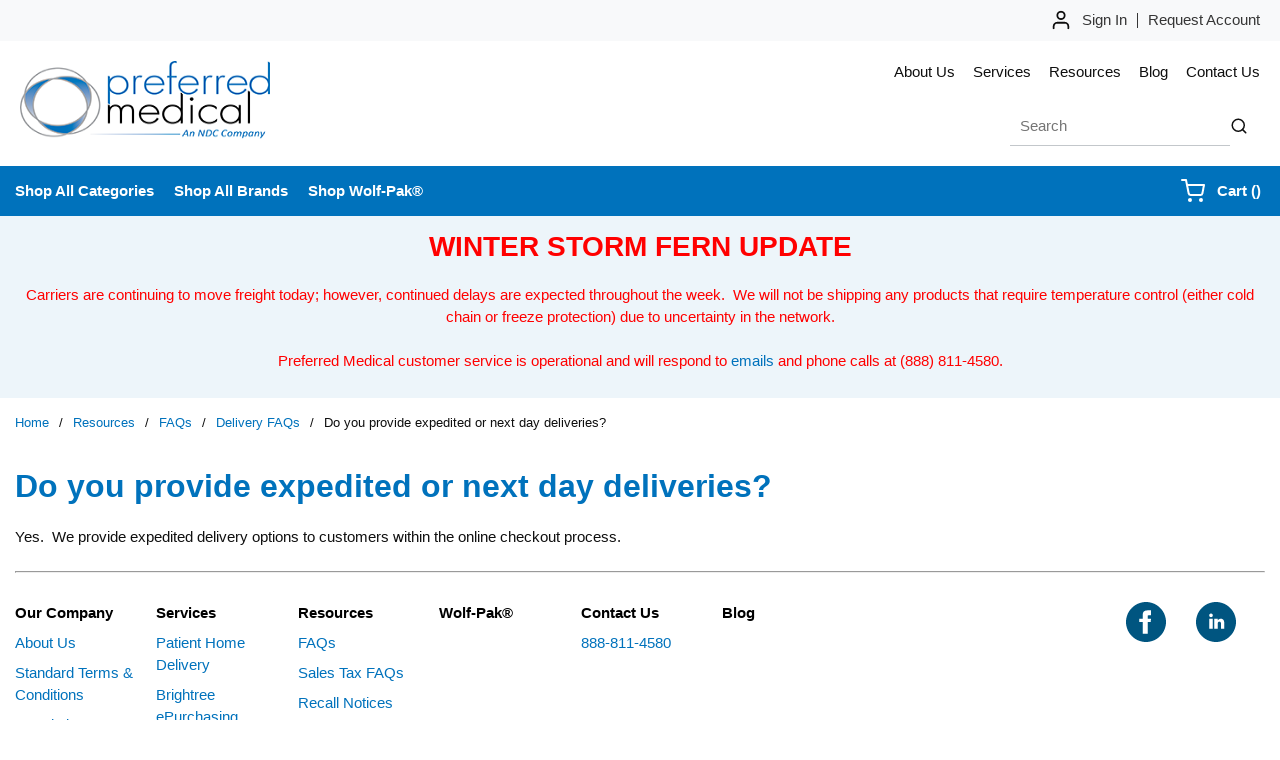

--- FILE ---
content_type: text/html; charset=utf-8
request_url: https://www.preferredmedical.com/Resources/FAQs/DeliveryFAQs/Doyouprovideexpeditedornextdaydeliveries
body_size: 60198
content:
<!DOCTYPE html><html lang="en-us"><head><meta charSet="utf-8"/><meta name="viewport" content="width=device-width, initial-scale=1, shrink-to-fit=no"/><link rel="preconnect" href="https://www.googletagmanager.com"/><title> Do you provide expedited or next day deliveries? | Preferred Medical</title><link rel="icon" href="https://d29zva1wme0ibi.cloudfront.net/userfiles/pm_favicon.ico" type="image/x-icon"/><link rel="apple-touch-icon image_src" href="https://d29zva1wme0ibi.cloudfront.net/userfiles/pm_favicon.ico"/><meta name="robots" content="follow"/><meta property="og:type" content="website"/><meta id="ogTitle" property="og:title" content=" Do you provide expedited or next day deliveries? | Preferred Medical"/><meta id="ogUrl" property="og:url" content="https://www.preferredmedical.com/Resources/FAQs/DeliveryFAQs/Doyouprovideexpeditedornextdaydeliveries"/><link rel="canonical" href="https://www.preferredmedical.com/Resources/FAQs/DeliveryFAQs/Doyouprovideexpeditedornextdaydeliveries"/><link href="/.spire/fonts/getFont?path=aHR0cHM6Ly9mb250cy5nb29nbGVhcGlzLmNvbS9jc3M/ZmFtaWx5PU9wZW4rU2FuczozMDAsNDAwLDYwMCw3MDAsODAwJmRpc3BsYXk9b3B0aW9uYWw=" rel="preload" as="style" type="text/css"/><script id="headTrackingScript">
            dataLayer = [{
                'Authentication State': 'Not Logged In',
                'User ID': ''
            }];
                (function(w,d,s,l,i){w[l]=w[l]||[];w[l].push({'gtm.start':
                new Date().getTime(),event:'gtm.js'});var f=d.getElementsByTagName(s)[0],
                j=d.createElement(s),dl=l!='dataLayer'?'&l='+l:'';j.async=true;j.src=
                '//www.googletagmanager.com/gtm.js?id='+i+dl;f.parentNode.insertBefore(j,f);
            })(window, document, 'script', 'dataLayer', 'GTM-TLM6L8Q');
            </script><base href="/"/><link href="/.spire/fonts/getFont?path=aHR0cHM6Ly9mb250cy5nb29nbGVhcGlzLmNvbS9jc3M/ZmFtaWx5PU9wZW4rU2FuczozMDAsNDAwLDYwMCw3MDAsODAwJmRpc3BsYXk9b3B0aW9uYWw=" rel="stylesheet" type="text/css"/><style data-styled="" data-styled-version="5.3.5">.gYYLvG{display:-webkit-inline-box;display:-webkit-inline-flex;display:-ms-inline-flexbox;display:inline-flex;text-transform:capitalize;}/*!sc*/
.hRAbDy{display:-webkit-box;display:-webkit-flex;display:-ms-flexbox;display:flex;-webkit-box-pack:justify;-webkit-justify-content:space-between;-ms-flex-pack:justify;justify-content:space-between;margin:0 auto;max-width:1440px;padding:0 20px;}/*!sc*/
.sZxEU{text-align:left;padding:20px 45px 20px 0;margin:0 24px 0 0;}/*!sc*/
@media (max-width:991px){.sZxEU{-webkit-box-flex:1;-webkit-flex-grow:1;-ms-flex-positive:1;flex-grow:1;}}/*!sc*/
.sZxEU img{height:78px;}/*!sc*/
@media (max-width:991px){.sZxEU img{height:42px;width:auto;margin:0;}}/*!sc*/
.bLsMnM{max-height:110px;}/*!sc*/
.gnOBOI{text-align:right;padding:20px 0 20px 45px;}/*!sc*/
@media (max-width:767px){.gnOBOI{display:none;}}/*!sc*/
@media (max-width:991px){.gnOBOI{-webkit-box-flex:8;-webkit-flex-grow:8;-ms-flex-positive:8;flex-grow:8;}}/*!sc*/
.kgcmvk{text-align:right;padding:0 0 23px 0;margin-right:-9px;}/*!sc*/
.iKmgNb{background-color:#0072BC;}/*!sc*/
.cYorvZ{display:-webkit-box;display:-webkit-flex;display:-ms-flexbox;display:flex;max-width:1430px;margin:0 auto;padding:0 15px;}/*!sc*/
.cYorvZ > div:first-child{-webkit-box-flex:1;-webkit-flex-grow:1;-ms-flex-positive:1;flex-grow:1;}/*!sc*/
.cYorvZ > div:last-child{max-width:150px;display:-webkit-box;display:-webkit-flex;display:-ms-flexbox;display:flex;-webkit-align-items:center;-webkit-box-align:center;-ms-flex-align:center;align-items:center;-webkit-box-pack:end;-webkit-justify-content:flex-end;-ms-flex-pack:end;justify-content:flex-end;height:auto;}/*!sc*/
@media (max-width:991px){.cYorvZ > div:last-child{max-width:100px;}}/*!sc*/
.kAQnib{display:-webkit-box;display:-webkit-flex;display:-ms-flexbox;display:flex;-webkit-box-pack:justify;-webkit-justify-content:space-between;-ms-flex-pack:justify;justify-content:space-between;}/*!sc*/
.dsSDND{color:#FFFFFF;padding:0 16px 0 0;display:-webkit-box;display:-webkit-flex;display:-ms-flexbox;display:flex;-webkit-box-pack:left;-webkit-justify-content:left;-ms-flex-pack:left;justify-content:left;}/*!sc*/
.zNQrQ{position:relative;overflow:visible;display:-webkit-box;display:-webkit-flex;display:-ms-flexbox;display:flex;}/*!sc*/
.zNQrQ:hover span + div{display:block;}/*!sc*/
.zNQrQ:first-child{margin-left:-10px;}/*!sc*/
data-styled.g1[id="sc-bczRLJ"]{content:"gYYLvG,hRAbDy,sZxEU,iYvjLD,bLsMnM,gnOBOI,cASNSm,kgcmvk,gSRZxY,iKmgNb,cYorvZ,eckufv,kAQnib,dsSDND,zNQrQ,mBxHa,bHmEyT,kEeNDb,"}/*!sc*/
.fUvIFa{color:#0F0F0F;display:-webkit-inline-box;display:-webkit-inline-flex;display:-ms-inline-flexbox;display:inline-flex;-webkit-align-items:center;-webkit-box-align:center;-ms-flex-align:center;align-items:center;height:22px;width:22px;}/*!sc*/
.fUvIFa svg{height:22px;width:22px;}/*!sc*/
.jQEWqS{color:#0F0F0F;display:-webkit-inline-box;display:-webkit-inline-flex;display:-ms-inline-flexbox;display:inline-flex;-webkit-align-items:center;-webkit-box-align:center;-ms-flex-align:center;align-items:center;height:18px;width:18px;}/*!sc*/
.jQEWqS svg{height:18px;width:18px;}/*!sc*/
.fKHpNq{color:#0F0F0F;display:-webkit-inline-box;display:-webkit-inline-flex;display:-ms-inline-flexbox;display:inline-flex;-webkit-align-items:center;-webkit-box-align:center;-ms-flex-align:center;align-items:center;height:24px;width:24px;}/*!sc*/
.fKHpNq svg{height:24px;width:24px;}/*!sc*/
data-styled.g4[id="IconWrapper-sc-1y9kqb7"]{content:"fUvIFa,jQEWqS,fKHpNq,"}/*!sc*/
.iTmLUk{font-size:12px;padding-left:15px;display:none;}/*!sc*/
@media print{.iTmLUk{display:block;}}/*!sc*/
.fEAIeL{font-size:15px;font-weight:bold;}/*!sc*/
.gAJufU{text-transform:capitalize;margin-left:10px;max-width:150px;}/*!sc*/
.berkFR{border-left:1px solid #363636;margin-left:10px;height:15px;margin-top:4px;}/*!sc*/
.jQRLHO{color:#0F0F0F;font-size:15px;text-transform:none;font-family:'Open Sans SemiBold','Roboto','Lato',sans-serif;margin:0 9px 0 9px;display:inline-block;}/*!sc*/
.jQRLHO.jQRLHO.jQRLHO{color:#0F0F0F;}/*!sc*/
.jSsGvq{color:#FFFFFF;font-size:15px;text-transform:none;font-weight:800;font-family:'Open Sans SemiBold','Roboto','Lato',sans-serif;font-weight:600;}/*!sc*/
.gyOpqs{font-size:15px;text-transform:none;font-weight:800;font-family:'Open Sans SemiBold','Roboto','Lato',sans-serif;}/*!sc*/
.gNpDFM{font-size:28px;font-weight:700;margin-bottom:1rem;display:block;color:red;}/*!sc*/
.bmfgpd{font-size:15px;font-weight:400;margin-bottom:1rem;display:block;color:red;}/*!sc*/
.jqdKrv{font-size:13px;}/*!sc*/
.gonvpb{color:#0072BC;font-size:32px;font-weight:700;margin-bottom:1rem;display:block;}/*!sc*/
.ldRYJK{font-size:15px;font-weight:400;margin-bottom:1rem;display:block;}/*!sc*/
data-styled.g5[id="TypographyStyle-sc-11lquxl"]{content:"iTmLUk,fEAIeL,gAJufU,berkFR,bLpGkr,jQRLHO,jSsGvq,gyOpqs,gNpDFM,bmfgpd,jqdKrv,gonvpb,ldRYJK,"}/*!sc*/
.iVbfrB{overflow:hidden;text-overflow:ellipsis;white-space:nowrap;margin-left:10px;max-width:150px;}/*!sc*/
data-styled.g6[id="TypographyEllipsisStyle-sc-rordr6"]{content:"iVbfrB,"}/*!sc*/
.lhdVuV{background:transparent;border:none;cursor:pointer;display:-webkit-box;display:-webkit-flex;display:-ms-flexbox;display:flex;-webkit-align-items:center;-webkit-box-align:center;-ms-flex-align:center;align-items:center;font:inherit;color:inherit;padding:0;text-align:unset;-webkit-text-decoration:none;text-decoration:none;margin-left:10px;text-transform:capitalize;}/*!sc*/
.lhdVuV:disabled{cursor:not-allowed;}/*!sc*/
.lhdVuV:focus{outline-color:#09f;outline-style:solid;outline-width:2px;}/*!sc*/
.kUXsUo{background:transparent;border:none;cursor:pointer;display:-webkit-box;display:-webkit-flex;display:-ms-flexbox;display:flex;-webkit-align-items:center;-webkit-box-align:center;-ms-flex-align:center;align-items:center;font:inherit;color:inherit;padding:0;text-align:unset;-webkit-text-decoration:none;text-decoration:none;}/*!sc*/
.kUXsUo:disabled{cursor:not-allowed;}/*!sc*/
.kUXsUo:focus{outline-color:#09f;outline-style:solid;outline-width:2px;}/*!sc*/
.dkDlkK{background:transparent;border:none;cursor:pointer;display:-webkit-box;display:-webkit-flex;display:-ms-flexbox;display:flex;-webkit-align-items:center;-webkit-box-align:center;-ms-flex-align:center;align-items:center;font:inherit;color:inherit;padding:0;text-align:unset;-webkit-text-decoration:none;text-decoration:none;display:-webkit-box;display:-webkit-flex;display:-ms-flexbox;display:flex;-webkit-align-items:center;-webkit-box-align:center;-ms-flex-align:center;align-items:center;height:50px;padding:0 10px;}/*!sc*/
.dkDlkK:disabled{cursor:not-allowed;}/*!sc*/
.dkDlkK:focus{outline-color:#09f;outline-style:solid;outline-width:2px;}/*!sc*/
.fBwqua{background:transparent;border:none;cursor:pointer;display:-webkit-box;display:-webkit-flex;display:-ms-flexbox;display:flex;-webkit-align-items:center;-webkit-box-align:center;-ms-flex-align:center;align-items:center;font:inherit;color:inherit;padding:0;text-align:unset;-webkit-text-decoration:none;text-decoration:none;height:50px;padding:0 4px 0 10px;}/*!sc*/
.fBwqua:disabled{cursor:not-allowed;}/*!sc*/
.fBwqua:focus{outline-color:#09f;outline-style:solid;outline-width:2px;}/*!sc*/
data-styled.g8[id="StyledButton-sc-1y32st"]{content:"lhdVuV,kUXsUo,dkDlkK,fBwqua,"}/*!sc*/
.XCFMS{vertical-align:middle;margin-right:12px;}/*!sc*/
data-styled.g9[id="StyledIcon-sc-1ysp138"]{content:"XCFMS,"}/*!sc*/
.hbOWCw{vertical-align:middle;}/*!sc*/
@media print{.hbOWCw{color:#0F0F0F !important;}}/*!sc*/
.dfMBBA{vertical-align:middle;margin:0 9px 0 9px;display:inline-block;}/*!sc*/
@media print{.dfMBBA{color:#0F0F0F !important;}}/*!sc*/
.dfMBBA.dfMBBA.dfMBBA{color:#0F0F0F;}/*!sc*/
.ffrNkx{vertical-align:middle;font-weight:600;}/*!sc*/
@media print{.ffrNkx{color:#0F0F0F !important;}}/*!sc*/
data-styled.g10[id="StyledTypography-sc-14dgqsg"]{content:"hbOWCw,dfMBBA,ffrNkx,"}/*!sc*/
.kQzfOb{display:-webkit-inline-box;display:-webkit-inline-flex;display:-ms-inline-flexbox;display:inline-flex;}/*!sc*/
.kQzfOb .StyledIcon-sc-1ysp138{-webkit-transition:all 200ms ease-in-out;transition:all 200ms ease-in-out;color:#0072BC;}/*!sc*/
.kQzfOb .StyledTypography-sc-14dgqsg{color:#0072BC;}/*!sc*/
.kQzfOb:hover .StyledIcon-sc-1ysp138,.kQzfOb:hover .StyledTypography-sc-14dgqsg{color:hsl(203.60000000000002,100%,25.8%);}/*!sc*/
.kaXnEV{display:-webkit-inline-box;display:-webkit-inline-flex;display:-ms-inline-flexbox;display:inline-flex;display:-webkit-box;display:-webkit-flex;display:-ms-flexbox;display:flex;-webkit-align-items:center;-webkit-box-align:center;-ms-flex-align:center;align-items:center;height:50px;padding:0 10px;}/*!sc*/
.kaXnEV .StyledIcon-sc-1ysp138{-webkit-transition:all 200ms ease-in-out;transition:all 200ms ease-in-out;color:#FFFFFF;}/*!sc*/
.kaXnEV .StyledTypography-sc-14dgqsg{color:#FFFFFF;}/*!sc*/
.kaXnEV:hover .StyledIcon-sc-1ysp138,.kaXnEV:hover .StyledTypography-sc-14dgqsg{color:hsl(0,0%,70%);}/*!sc*/
.fngGMJ{display:-webkit-inline-box;display:-webkit-inline-flex;display:-ms-inline-flexbox;display:inline-flex;height:50px;padding:0 4px 0 10px;}/*!sc*/
.fngGMJ .StyledIcon-sc-1ysp138{-webkit-transition:all 200ms ease-in-out;transition:all 200ms ease-in-out;color:#FFFFFF;}/*!sc*/
.fngGMJ .StyledTypography-sc-14dgqsg{color:#FFFFFF;}/*!sc*/
.fngGMJ:hover .StyledIcon-sc-1ysp138,.fngGMJ:hover .StyledTypography-sc-14dgqsg{color:hsl(0,0%,70%);}/*!sc*/
data-styled.g11[id="StyledClickable-sc-49spz0"]{content:"kQzfOb,kaXnEV,fngGMJ,"}/*!sc*/
.lhOgTO{cursor:pointer;font-family:inherit;min-height:40px;line-height:1;-webkit-backface-visibility:hidden;backface-visibility:hidden;-webkit-transition:all 200ms ease-in-out;transition:all 200ms ease-in-out;word-break:keep-all;padding:0 21px;border-radius:20px;background:#005580;border:2px solid #005580;color:#FFFFFF;margin:7px;position:absolute;-webkit-clip:rect(0,0,0,0);clip:rect(0,0,0,0);}/*!sc*/
.lhOgTO .ButtonIcon-sc-135a2j{color:#FFFFFF;}/*!sc*/
.lhOgTO:hover{background:hsl(200.20000000000005,100%,17.6%);border-color:hsl(200.20000000000005,100%,17.6%);}/*!sc*/
.lhOgTO:active{background:hsl(200.20000000000005,100%,10%);border-color:hsl(200.20000000000005,100%,10%);}/*!sc*/
.lhOgTO:disabled{background:#CCCCCC;border-color:#CCCCCC;color:#FFFFFF;}/*!sc*/
.lhOgTO:disabled{cursor:not-allowed;}/*!sc*/
.lhOgTO .ButtonIcon-sc-135a2j{position:relative;top:0.125em;}/*!sc*/
.lhOgTO:focus{outline-offset:1px;outline-color:#09f;outline-style:solid;outline-width:2px;}/*!sc*/
.lhOgTO::-moz-focus-inner{border:none;}/*!sc*/
.lhOgTO:focus{-webkit-clip:unset;clip:unset;z-index:1;}/*!sc*/
.gGahIK{cursor:pointer;font-family:inherit;min-height:50px;line-height:1;-webkit-backface-visibility:hidden;backface-visibility:hidden;-webkit-transition:all 200ms ease-in-out;transition:all 200ms ease-in-out;word-break:keep-all;padding:0 21px;border-radius:25px;background:transparent;border:2px solid transparent;color:#FFFFFF;}/*!sc*/
.gGahIK .ButtonIcon-sc-135a2j{color:#FFFFFF;}/*!sc*/
.gGahIK:hover{background:hsla(0,0%,0%,0);border-color:hsla(0,0%,0%,0);}/*!sc*/
.gGahIK:active{background:hsla(0,0%,0%,0);border-color:hsla(0,0%,0%,0);}/*!sc*/
.gGahIK:disabled{background:#CCCCCC;border-color:#CCCCCC;color:#FFFFFF;}/*!sc*/
.gGahIK:disabled{cursor:not-allowed;}/*!sc*/
.gGahIK .ButtonIcon-sc-135a2j{position:relative;top:0.125em;}/*!sc*/
.gGahIK:focus{outline-offset:1px;outline-color:#09f;outline-style:solid;outline-width:2px;}/*!sc*/
.gGahIK::-moz-focus-inner{border:none;}/*!sc*/
.dZrMSm{cursor:pointer;font-family:inherit;min-height:50px;line-height:1;-webkit-backface-visibility:hidden;backface-visibility:hidden;-webkit-transition:all 200ms ease-in-out;transition:all 200ms ease-in-out;word-break:keep-all;padding:0 21px;border-radius:25px;background:#0072BC;border:2px solid #0072BC;color:#FFFFFF;}/*!sc*/
.dZrMSm .ButtonIcon-sc-135a2j{color:#FFFFFF;}/*!sc*/
.dZrMSm:hover{background:hsl(203.60000000000002,100%,25.8%);border-color:hsl(203.60000000000002,100%,25.8%);}/*!sc*/
.dZrMSm:active{background:hsl(203.60000000000002,100%,14.7%);border-color:hsl(203.60000000000002,100%,14.7%);}/*!sc*/
.dZrMSm:disabled{background:#CCCCCC;border-color:#CCCCCC;color:#FFFFFF;}/*!sc*/
.dZrMSm:disabled{cursor:not-allowed;}/*!sc*/
.dZrMSm .ButtonIcon-sc-135a2j{position:relative;top:0.125em;}/*!sc*/
.dZrMSm:focus{outline-offset:1px;outline-color:#09f;outline-style:solid;outline-width:2px;}/*!sc*/
.dZrMSm::-moz-focus-inner{border:none;}/*!sc*/
data-styled.g16[id="ButtonWrapper-sc-1xzf1o0"]{content:"lhOgTO,gGahIK,dZrMSm,"}/*!sc*/
.iEacFj{margin:0 10px;display:block;}/*!sc*/
data-styled.g17[id="Slash-sc-12twsd5"]{content:"iEacFj,"}/*!sc*/
.hZUkgI{display:-webkit-box;display:-webkit-flex;display:-ms-flexbox;display:flex;-webkit-flex-direction:row;-ms-flex-direction:row;flex-direction:row;-webkit-align-items:center;-webkit-box-align:center;-ms-flex-align:center;align-items:center;}/*!sc*/
data-styled.g18[id="StyledNav-sc-46vo5i"]{content:"hZUkgI,"}/*!sc*/
.iXYprZ{width:100%;}/*!sc*/
data-styled.g29[id="Wrapper-sc-gehxp6"]{content:"iXYprZ,"}/*!sc*/
.iBsGuZ{overflow:visible;display:-webkit-box;display:-webkit-flex;display:-ms-flexbox;display:flex;-webkit-flex-direction:row;-ms-flex-direction:row;flex-direction:row;padding:0px;-webkit-align-items:flex-start;-webkit-box-align:flex-start;-ms-flex-align:flex-start;align-items:flex-start;}/*!sc*/
@media (max-width:575px){.iBsGuZ{overflow-wrap:break-word;word-wrap:break-word;-ms-word-break:break-all;word-break:break-all;word-break:break-word;-webkit-flex-basis:100%;-ms-flex-preferred-size:100%;flex-basis:100%;max-width:100%;}}/*!sc*/
@media (min-width:576px)and (max-width:767px){.iBsGuZ{overflow-wrap:break-word;word-wrap:break-word;-ms-word-break:break-all;word-break:break-all;word-break:break-word;-webkit-flex-basis:66.666667%;-ms-flex-preferred-size:66.666667%;flex-basis:66.666667%;max-width:66.666667%;}}/*!sc*/
@media (min-width:768px)and (max-width:991px){.iBsGuZ{overflow-wrap:break-word;word-wrap:break-word;-ms-word-break:break-all;word-break:break-all;word-break:break-word;-webkit-flex-basis:58.333333%;-ms-flex-preferred-size:58.333333%;flex-basis:58.333333%;max-width:58.333333%;}}/*!sc*/
@media (min-width:992px)and (max-width:1199px){.iBsGuZ{overflow-wrap:break-word;word-wrap:break-word;-ms-word-break:break-all;word-break:break-all;word-break:break-word;-webkit-flex-basis:66.666667%;-ms-flex-preferred-size:66.666667%;flex-basis:66.666667%;max-width:66.666667%;}}/*!sc*/
@media (min-width:1200px){.iBsGuZ{overflow-wrap:break-word;word-wrap:break-word;-ms-word-break:break-all;word-break:break-all;word-break:break-word;-webkit-flex-basis:66.666667%;-ms-flex-preferred-size:66.666667%;flex-basis:66.666667%;max-width:66.666667%;}}/*!sc*/
@media print{.iBsGuZ{width:66.666667%;display:inline-block;}}/*!sc*/
.etJjiO{overflow:visible;display:-webkit-box;display:-webkit-flex;display:-ms-flexbox;display:flex;-webkit-flex-direction:row;-ms-flex-direction:row;flex-direction:row;padding:7.5px;-webkit-align-items:flex-start;-webkit-box-align:flex-start;-ms-flex-align:flex-start;align-items:flex-start;}/*!sc*/
@media (max-width:575px){.etJjiO{overflow-wrap:break-word;word-wrap:break-word;-ms-word-break:break-all;word-break:break-all;word-break:break-word;-webkit-flex-basis:50%;-ms-flex-preferred-size:50%;flex-basis:50%;max-width:50%;}}/*!sc*/
@media (min-width:576px)and (max-width:767px){.etJjiO{overflow-wrap:break-word;word-wrap:break-word;-ms-word-break:break-all;word-break:break-all;word-break:break-word;-webkit-flex-basis:33.333333%;-ms-flex-preferred-size:33.333333%;flex-basis:33.333333%;max-width:33.333333%;}}/*!sc*/
@media (min-width:768px)and (max-width:991px){.etJjiO{overflow-wrap:break-word;word-wrap:break-word;-ms-word-break:break-all;word-break:break-all;word-break:break-word;-webkit-flex-basis:33.333333%;-ms-flex-preferred-size:33.333333%;flex-basis:33.333333%;max-width:33.333333%;}}/*!sc*/
@media (min-width:992px)and (max-width:1199px){.etJjiO{overflow-wrap:break-word;word-wrap:break-word;-ms-word-break:break-all;word-break:break-all;word-break:break-word;-webkit-flex-basis:16.666667%;-ms-flex-preferred-size:16.666667%;flex-basis:16.666667%;max-width:16.666667%;}}/*!sc*/
@media (min-width:1200px){.etJjiO{overflow-wrap:break-word;word-wrap:break-word;-ms-word-break:break-all;word-break:break-all;word-break:break-word;-webkit-flex-basis:16.666667%;-ms-flex-preferred-size:16.666667%;flex-basis:16.666667%;max-width:16.666667%;}}/*!sc*/
@media print{.etJjiO{width:16.666667%;display:inline-block;}}/*!sc*/
.kxQsRM{overflow:visible;display:-webkit-box;display:-webkit-flex;display:-ms-flexbox;display:flex;-webkit-flex-direction:row;-ms-flex-direction:row;flex-direction:row;padding:0px;-webkit-align-items:flex-start;-webkit-box-align:flex-start;-ms-flex-align:flex-start;align-items:flex-start;}/*!sc*/
@media (max-width:575px){.kxQsRM{overflow-wrap:break-word;word-wrap:break-word;-ms-word-break:break-all;word-break:break-all;word-break:break-word;-webkit-flex-basis:100%;-ms-flex-preferred-size:100%;flex-basis:100%;max-width:100%;}}/*!sc*/
@media (min-width:576px)and (max-width:767px){.kxQsRM{overflow-wrap:break-word;word-wrap:break-word;-ms-word-break:break-all;word-break:break-all;word-break:break-word;-webkit-flex-basis:33.333333%;-ms-flex-preferred-size:33.333333%;flex-basis:33.333333%;max-width:33.333333%;}}/*!sc*/
@media (min-width:768px)and (max-width:991px){.kxQsRM{overflow-wrap:break-word;word-wrap:break-word;-ms-word-break:break-all;word-break:break-all;word-break:break-word;-webkit-flex-basis:41.666667%;-ms-flex-preferred-size:41.666667%;flex-basis:41.666667%;max-width:41.666667%;}}/*!sc*/
@media (min-width:992px)and (max-width:1199px){.kxQsRM{overflow-wrap:break-word;word-wrap:break-word;-ms-word-break:break-all;word-break:break-all;word-break:break-word;-webkit-flex-basis:33.333333%;-ms-flex-preferred-size:33.333333%;flex-basis:33.333333%;max-width:33.333333%;}}/*!sc*/
@media (min-width:1200px){.kxQsRM{overflow-wrap:break-word;word-wrap:break-word;-ms-word-break:break-all;word-break:break-all;word-break:break-word;-webkit-flex-basis:33.333333%;-ms-flex-preferred-size:33.333333%;flex-basis:33.333333%;max-width:33.333333%;}}/*!sc*/
@media print{.kxQsRM{width:33.333333%;display:inline-block;}}/*!sc*/
.fvOqrp{overflow:visible;display:-webkit-box;display:-webkit-flex;display:-ms-flexbox;display:flex;-webkit-flex-direction:row;-ms-flex-direction:row;flex-direction:row;padding:0px;-webkit-align-items:flex-start;-webkit-box-align:flex-start;-ms-flex-align:flex-start;align-items:flex-start;}/*!sc*/
@media (max-width:575px){.fvOqrp{overflow-wrap:break-word;word-wrap:break-word;-ms-word-break:break-all;word-break:break-all;word-break:break-word;-webkit-flex-basis:66.666667%;-ms-flex-preferred-size:66.666667%;flex-basis:66.666667%;max-width:66.666667%;}}/*!sc*/
@media (min-width:576px)and (max-width:767px){.fvOqrp{overflow-wrap:break-word;word-wrap:break-word;-ms-word-break:break-all;word-break:break-all;word-break:break-word;-webkit-flex-basis:66.666667%;-ms-flex-preferred-size:66.666667%;flex-basis:66.666667%;max-width:66.666667%;}}/*!sc*/
@media (min-width:768px)and (max-width:991px){.fvOqrp{overflow-wrap:break-word;word-wrap:break-word;-ms-word-break:break-all;word-break:break-all;word-break:break-word;-webkit-flex-basis:66.666667%;-ms-flex-preferred-size:66.666667%;flex-basis:66.666667%;max-width:66.666667%;}}/*!sc*/
@media (min-width:992px)and (max-width:1199px){.fvOqrp{overflow-wrap:break-word;word-wrap:break-word;-ms-word-break:break-all;word-break:break-all;word-break:break-word;-webkit-flex-basis:66.666667%;-ms-flex-preferred-size:66.666667%;flex-basis:66.666667%;max-width:66.666667%;}}/*!sc*/
@media (min-width:1200px){.fvOqrp{overflow-wrap:break-word;word-wrap:break-word;-ms-word-break:break-all;word-break:break-all;word-break:break-word;-webkit-flex-basis:66.666667%;-ms-flex-preferred-size:66.666667%;flex-basis:66.666667%;max-width:66.666667%;}}/*!sc*/
@media print{.fvOqrp{width:66.666667%;display:inline-block;}}/*!sc*/
.bLNiye{overflow:visible;display:-webkit-box;display:-webkit-flex;display:-ms-flexbox;display:flex;-webkit-flex-direction:row;-ms-flex-direction:row;flex-direction:row;padding:0px;-webkit-align-items:flex-start;-webkit-box-align:flex-start;-ms-flex-align:flex-start;align-items:flex-start;}/*!sc*/
@media (max-width:575px){.bLNiye{overflow-wrap:break-word;word-wrap:break-word;-ms-word-break:break-all;word-break:break-all;word-break:break-word;-webkit-flex-basis:16.666667%;-ms-flex-preferred-size:16.666667%;flex-basis:16.666667%;max-width:16.666667%;}}/*!sc*/
@media (min-width:576px)and (max-width:767px){.bLNiye{overflow-wrap:break-word;word-wrap:break-word;-ms-word-break:break-all;word-break:break-all;word-break:break-word;-webkit-flex-basis:16.666667%;-ms-flex-preferred-size:16.666667%;flex-basis:16.666667%;max-width:16.666667%;}}/*!sc*/
@media (min-width:768px)and (max-width:991px){.bLNiye{overflow-wrap:break-word;word-wrap:break-word;-ms-word-break:break-all;word-break:break-all;word-break:break-word;-webkit-flex-basis:16.666667%;-ms-flex-preferred-size:16.666667%;flex-basis:16.666667%;max-width:16.666667%;}}/*!sc*/
@media (min-width:992px)and (max-width:1199px){.bLNiye{overflow-wrap:break-word;word-wrap:break-word;-ms-word-break:break-all;word-break:break-all;word-break:break-word;-webkit-flex-basis:16.666667%;-ms-flex-preferred-size:16.666667%;flex-basis:16.666667%;max-width:16.666667%;}}/*!sc*/
@media (min-width:1200px){.bLNiye{overflow-wrap:break-word;word-wrap:break-word;-ms-word-break:break-all;word-break:break-all;word-break:break-word;-webkit-flex-basis:16.666667%;-ms-flex-preferred-size:16.666667%;flex-basis:16.666667%;max-width:16.666667%;}}/*!sc*/
@media print{.bLNiye{width:16.666667%;display:inline-block;}}/*!sc*/
.hEQbdq{overflow:visible;display:-webkit-box;display:-webkit-flex;display:-ms-flexbox;display:flex;-webkit-flex-direction:row;-ms-flex-direction:row;flex-direction:row;padding:0px;-webkit-align-items:flex-start;-webkit-box-align:flex-start;-ms-flex-align:flex-start;align-items:flex-start;overflow-wrap:break-word;word-wrap:break-word;-ms-word-break:break-all;word-break:break-all;word-break:break-word;-webkit-flex-basis:100%;-ms-flex-preferred-size:100%;flex-basis:100%;max-width:100%;}/*!sc*/
@media print{.hEQbdq{width:100%;display:block;}}/*!sc*/
data-styled.g35[id="GridItemStyle-sc-1uambol"]{content:"iBsGuZ,etJjiO,kxQsRM,fvOqrp,bLNiye,hEQbdq,"}/*!sc*/
.gchamI{margin:0px;}/*!sc*/
.bCtEtN{margin:-7.5px;}/*!sc*/
data-styled.g36[id="GridOffset-sc-1mxgq9x"]{content:"gchamI,bCtEtN,"}/*!sc*/
.hEjgGF{-webkit-box-flex:1;-webkit-flex-grow:1;-ms-flex-positive:1;flex-grow:1;width:100%;margin:0 auto;}/*!sc*/
@media (max-width:575px){.hEjgGF{max-width:540px;}}/*!sc*/
@media (min-width:576px)and (max-width:767px){.hEjgGF{max-width:540px;}}/*!sc*/
@media (min-width:768px)and (max-width:991px){.hEjgGF{max-width:720px;}}/*!sc*/
@media (min-width:992px)and (max-width:1199px){.hEjgGF{max-width:960px;}}/*!sc*/
@media (min-width:1200px){.hEjgGF{max-width:1430px;}}/*!sc*/
@media print{.hEjgGF{max-width:100%;}}/*!sc*/
.hEjgGF > .GridOffset-sc-1mxgq9x{display:-webkit-box;display:-webkit-flex;display:-ms-flexbox;display:flex;-webkit-flex-wrap:wrap;-ms-flex-wrap:wrap;flex-wrap:wrap;width:100%;}/*!sc*/
@media print{.hEjgGF > .GridOffset-sc-1mxgq9x{display:block;}}/*!sc*/
.hEjgGF .GridItemStyle-sc-1uambol{box-sizing:border-box;margin:0;-webkit-box-flex:0;-webkit-flex-grow:0;-ms-flex-positive:0;flex-grow:0;-webkit-flex-shrink:1;-ms-flex-negative:1;flex-shrink:1;}/*!sc*/
@media print{.hEjgGF .GridItemStyle-sc-1uambol{margin-right:-0.22rem;vertical-align:top;}}/*!sc*/
.FfwFi{-webkit-box-flex:1;-webkit-flex-grow:1;-ms-flex-positive:1;flex-grow:1;width:100%;margin:0 auto;}/*!sc*/
@media (max-width:575px){.FfwFi{max-width:540px;}}/*!sc*/
@media (min-width:576px)and (max-width:767px){.FfwFi{max-width:540px;}}/*!sc*/
@media (min-width:768px)and (max-width:991px){.FfwFi{max-width:720px;}}/*!sc*/
@media (min-width:992px)and (max-width:1199px){.FfwFi{max-width:960px;}}/*!sc*/
@media (min-width:1200px){.FfwFi{max-width:1430px;}}/*!sc*/
@media print{.FfwFi{max-width:100%;}}/*!sc*/
.FfwFi > .GridOffset-sc-1mxgq9x{display:-webkit-box;display:-webkit-flex;display:-ms-flexbox;display:flex;-webkit-flex-wrap:wrap;-ms-flex-wrap:wrap;flex-wrap:wrap;width:calc(100% + 15px);}/*!sc*/
@media print{.FfwFi > .GridOffset-sc-1mxgq9x{display:block;}}/*!sc*/
.FfwFi .GridItemStyle-sc-1uambol{box-sizing:border-box;margin:0;-webkit-box-flex:0;-webkit-flex-grow:0;-ms-flex-positive:0;flex-grow:0;-webkit-flex-shrink:1;-ms-flex-negative:1;flex-shrink:1;}/*!sc*/
@media print{.FfwFi .GridItemStyle-sc-1uambol{margin-right:-0.22rem;vertical-align:top;}}/*!sc*/
data-styled.g37[id="GridWrapper-sc-z19qw0"]{content:"hEjgGF,FfwFi,"}/*!sc*/
.fftUrO{width:100%;}/*!sc*/
.dcRBqK{max-width:100%;height:auto;}/*!sc*/
data-styled.g38[id="StyledImg-sc-100b3gn"]{content:"fftUrO,dcRBqK,"}/*!sc*/
.cAHTmx{width:100%;position:relative;padding-right:30px;}/*!sc*/
.cAHTmx .sc-gsnTZi,.cAHTmx .FormFieldClickable-sc-1getfw6{position:absolute;box-sizing:border-box;}/*!sc*/
.cAHTmx .FormFieldClickable-sc-1getfw6{top:0;right:0;width:40px;height:40px;padding:10px;}/*!sc*/
.cAHTmx .sc-gsnTZi{pointer-events:none;top:2px;right:2px;width:36px;height:36px;padding:8px;border-radius:100%;}/*!sc*/
data-styled.g42[id="FormInputWrapper-sc-14937tt"]{content:"cAHTmx,"}/*!sc*/
.bAqcWe{margin:0;padding:0;border:0;display:-webkit-inline-box;display:-webkit-inline-flex;display:-ms-inline-flexbox;display:inline-flex;-webkit-flex-direction:column;-ms-flex-direction:column;flex-direction:column;-webkit-flex-direction:column;-ms-flex-direction:column;flex-direction:column;width:100%;width:250px;}/*!sc*/
.bAqcWe .FormFieldLabel-sc-1u5e2hi + .FormInputWrapper-sc-14937tt,.bAqcWe .FormInputWrapper-sc-14937tt > .DescriptionWrapper-sc-83bkfw{margin-top:10px;}/*!sc*/
.bAqcWe input,.bAqcWe select,.bAqcWe .mobiusFileUpload{height:40px;}/*!sc*/
.bAqcWe input:not(.react-datetime-picker__inputGroup__input),.bAqcWe select:not(.react-datetime-picker__inputGroup__input),.bAqcWe textarea,.bAqcWe .mobiusFileUpload,.bAqcWe .react-datetime-picker{width:100%;box-sizing:border-box;padding:0 10px;font-family:inherit;font-size:15px;outline:0;-webkit-appearance:none;-moz-appearance:none;appearance:none;color:inherit;background:#FFFFFF;border-style:solid;border-width:0 0 1px 0;border-color:#C3C7CB;padding:0 10px 1px 10px;border-radius:0;}/*!sc*/
.bAqcWe input:not(.react-datetime-picker__inputGroup__input):disabled,.bAqcWe select:not(.react-datetime-picker__inputGroup__input):disabled,.bAqcWe textarea:disabled,.bAqcWe .mobiusFileUpload:disabled,.bAqcWe .react-datetime-picker:disabled{border-bottom-style:dotted;cursor:not-allowed;}/*!sc*/
.bAqcWe input:not(.react-datetime-picker__inputGroup__input):focus-within,.bAqcWe select:not(.react-datetime-picker__inputGroup__input):focus-within,.bAqcWe textarea:focus-within,.bAqcWe .mobiusFileUpload:focus-within,.bAqcWe .react-datetime-picker:focus-within{border-style:solid;border-width:0 0 2px 0;border-color:#09f;padding:0 10px;border-radius:0;}/*!sc*/
.bAqcWe input:not(.react-datetime-picker__inputGroup__input):focus,.bAqcWe select:not(.react-datetime-picker__inputGroup__input):focus,.bAqcWe textarea:focus,.bAqcWe .mobiusFileUpload:focus,.bAqcWe .react-datetime-picker:focus,.bAqcWe input:not(.react-datetime-picker__inputGroup__input) .focus-within,.bAqcWe select:not(.react-datetime-picker__inputGroup__input) .focus-within,.bAqcWe textarea .focus-within,.bAqcWe .mobiusFileUpload .focus-within,.bAqcWe .react-datetime-picker .focus-within{border-style:solid;border-width:0 0 2px 0;border-color:#09f;padding:0 10px;border-radius:0;}/*!sc*/
.bAqcWe input::-ms-clear,.bAqcWe input::-ms-reveal{display:none;}/*!sc*/
.bAqcWe textarea{border-style:solid;border-width:0 0 1px 0;border-color:#C3C7CB;padding:10px 10px 9px 10px;border-radius:0;}/*!sc*/
.bAqcWe textarea:focus{border-style:solid;border-width:0 0 2px 0;border-color:#09f;padding:10px 10px 8px 10px;border-radius:0;}/*!sc*/
data-styled.g44[id="FormFieldStyle-sc-1jq61cy"]{content:"bAqcWe,"}/*!sc*/
.ejwpQY:not(:focus):not(:active){position:absolute;width:1px;height:1px;margin:-1px;border:0;padding:0;white-space:nowrap;-webkit-clip-path:inset(100%);clip-path:inset(100%);-webkit-clip:rect(0 0 0 0);clip:rect(0 0 0 0);overflow:hidden;}/*!sc*/
data-styled.g46[id="VisuallyHiddenStyle-sc-yjwndb"]{content:"ejwpQY,"}/*!sc*/
.iXdaTn{max-width:100%;max-height:100%;background-color:#F8F9FA;}/*!sc*/
@media (max-width:991px){.iXdaTn{display:none;}}/*!sc*/
.giZqym{max-width:100%;max-height:100%;}/*!sc*/
@media (max-width:767px){.giZqym{display:none;}}/*!sc*/
.ZYejj{max-width:100%;max-height:100%;}/*!sc*/
@media (min-width:768px){.ZYejj{display:none;}}/*!sc*/
.wRzdF{max-width:100%;max-height:100%;}/*!sc*/
@media (max-width:991px){.wRzdF{display:none;}}/*!sc*/
.eWysAc{max-width:100%;max-height:100%;text-align:right;}/*!sc*/
@media (min-width:992px){.eWysAc{display:none;}}/*!sc*/
.gGxcBL{max-width:100%;max-height:100%;text-align:right;}/*!sc*/
@media (min-width:768px){.gGxcBL{display:none;}}/*!sc*/
.kXYAXc{max-width:100%;max-height:100%;}/*!sc*/
@media (min-width:992px){.kXYAXc{display:none;}}/*!sc*/
data-styled.g51[id="HiddenStyle-sc-1u1nw6s"]{content:"iXdaTn,giZqym,ZYejj,wRzdF,eWysAc,gGxcBL,kXYAXc,"}/*!sc*/
.ihXQHL{width:100%;height:auto;display:-webkit-inline-box;display:-webkit-inline-flex;display:-ms-inline-flexbox;display:inline-flex;-webkit-box-pack:end;-webkit-justify-content:flex-end;-ms-flex-pack:end;justify-content:flex-end;position:relative;}/*!sc*/
data-styled.g53[id="OverflowWrapper-sc-1veimco"]{content:"ihXQHL,"}/*!sc*/
.HiTgy > *:last-child{margin:0;}/*!sc*/
data-styled.g63[id="ContentWrapper-sc-1w37sb9"]{content:"HiTgy,"}/*!sc*/
.iepDNj{color:#363636;font-size:15px;padding:9px 20px 4px 20px;text-transform:uppercase;display:-webkit-box;display:-webkit-flex;display:-ms-flexbox;display:flex;-webkit-box-pack:end;-webkit-justify-content:flex-end;-ms-flex-pack:end;justify-content:flex-end;-webkit-align-items:center;-webkit-box-align:center;-ms-flex-align:center;align-items:center;max-width:1440px;margin:0 auto;}/*!sc*/
data-styled.g114[id="Navigation-sc-mmvo30"]{content:"iepDNj,"}/*!sc*/
.kAJjub{display:-webkit-inline-box;display:-webkit-inline-flex;display:-ms-inline-flexbox;display:inline-flex;}/*!sc*/
.kAJjub > span,.kAJjub > a{margin-left:10px;}/*!sc*/
.OzrOk{display:-webkit-inline-box;display:-webkit-inline-flex;display:-ms-inline-flexbox;display:inline-flex;-webkit-flex:0 0 auto;-ms-flex:0 0 auto;flex:0 0 auto;margin-left:30px;}/*!sc*/
.OzrOk > span,.OzrOk > a{margin-left:10px;}/*!sc*/
data-styled.g115[id="NavItem-sc-1sa8t6c"]{content:"kAJjub,OzrOk,"}/*!sc*/
.eFxkPy{display:block;margin:0 auto;width:100%;background:#FFFFFF;padding-top:0 !important;padding-bottom:0 !important;}/*!sc*/
@media (max-width:575px){.eFxkPy{overflow:hidden;position:relative;}}/*!sc*/
@media (max-width:767px){.eFxkPy{overflow:hidden;position:relative;}}/*!sc*/
@media (max-width:575px){.eFxkPy{max-width:100%;}}/*!sc*/
@media (min-width:576px)and (max-width:767px){.eFxkPy{max-width:100%;}}/*!sc*/
@media (min-width:768px)and (max-width:991px){.eFxkPy{max-width:100%;}}/*!sc*/
@media (min-width:992px)and (max-width:1199px){.eFxkPy{max-width:100%;}}/*!sc*/
@media (min-width:1200px){.eFxkPy{max-width:100%;}}/*!sc*/
@media print{.eFxkPy{max-width:100%;}}/*!sc*/
.eFxkPy.overflow-visible{overflow:visible;}/*!sc*/
.eFxkPy + main > div > div{margin:0 auto;}/*!sc*/
.hzDkPA{display:block;margin:0 auto;width:100%;background:#FFFFFF;}/*!sc*/
@media (max-width:575px){.hzDkPA{overflow:hidden;position:relative;}}/*!sc*/
@media (max-width:767px){.hzDkPA{overflow:hidden;position:relative;}}/*!sc*/
@media (max-width:575px){.hzDkPA{max-width:540px;padding:15px;}}/*!sc*/
@media (min-width:576px)and (max-width:767px){.hzDkPA{max-width:540px;padding:15px;}}/*!sc*/
@media (min-width:768px)and (max-width:991px){.hzDkPA{max-width:720px;padding:15px;}}/*!sc*/
@media (min-width:992px)and (max-width:1199px){.hzDkPA{max-width:960px;padding:15px;}}/*!sc*/
@media (min-width:1200px){.hzDkPA{max-width:1430px;padding:15px;}}/*!sc*/
@media print{.hzDkPA{max-width:100%;}}/*!sc*/
.hzDkPA.overflow-visible{overflow:visible;}/*!sc*/
.eiDYrf{display:block;margin:0 auto;width:100%;background:#FFFFFF;}/*!sc*/
@media (max-width:575px){.eiDYrf{overflow:hidden;position:relative;}}/*!sc*/
@media (max-width:767px){.eiDYrf{overflow:hidden;position:relative;}}/*!sc*/
@media (max-width:575px){.eiDYrf{max-width:100%;}}/*!sc*/
@media (min-width:576px)and (max-width:767px){.eiDYrf{max-width:100%;}}/*!sc*/
@media (min-width:768px)and (max-width:991px){.eiDYrf{max-width:100%;}}/*!sc*/
@media (min-width:992px)and (max-width:1199px){.eiDYrf{max-width:100%;}}/*!sc*/
@media (min-width:1200px){.eiDYrf{max-width:100%;}}/*!sc*/
@media print{.eiDYrf{max-width:100%;}}/*!sc*/
.eiDYrf.overflow-visible{overflow:visible;}/*!sc*/
.eiDYrf > div > div{margin:0 auto;padding:0 15px;}/*!sc*/
data-styled.g117[id="PageStyle-sc-13qqs4t"]{content:"eFxkPy,hzDkPA,eiDYrf,"}/*!sc*/
.iybbXg{position:absolute;top:0;right:0;left:0;}/*!sc*/
data-styled.g128[id="ToasterWrapper-sc-1743gzg"]{content:"iybbXg,"}/*!sc*/
.fpkDCf{pointer-events:none;margin:0 auto;position:fixed;right:0;left:0;display:-webkit-box;display:-webkit-flex;display:-ms-flexbox;display:flex;-webkit-flex-direction:column;-ms-flex-direction:column;flex-direction:column;padding:0 20px 20px;z-index:1400;overflow:hidden;top:0;bottom:auto;-webkit-align-items:flex-end;-webkit-box-align:flex-end;-ms-flex-align:flex-end;align-items:flex-end;}/*!sc*/
@media (max-width:575px){.fpkDCf{max-width:580px;}}/*!sc*/
@media (min-width:576px)and (max-width:767px){.fpkDCf{max-width:580px;}}/*!sc*/
@media (min-width:768px)and (max-width:991px){.fpkDCf{max-width:760px;}}/*!sc*/
@media (min-width:992px)and (max-width:1199px){.fpkDCf{max-width:1000px;}}/*!sc*/
@media (min-width:1200px){.fpkDCf{max-width:1470px;}}/*!sc*/
@media (max-width:767px){.fpkDCf{padding:10px 0 20px;top:0;bottom:auto;}}/*!sc*/
data-styled.g129[id="ToasterSlots-sc-1024ngo"]{content:"fpkDCf,"}/*!sc*/
html{font-family:'Open Sans',sans-serif,'Roboto','Lato';box-sizing:border-box;height:100%;}/*!sc*/
body{margin:0;height:100%;line-height:1.5;font-size:15px;font-weight:400;color:#0F0F0F;background:#FFFFFF;}/*!sc*/
ul{margin:0;padding:0;list-style:none;}/*!sc*/
a{color:inherit;cursor:pointer;-webkit-text-decoration:none;text-decoration:none;}/*!sc*/
span,p,h1,h2,h3,h4,h5,h6{margin:0;padding:0;font-size:inherit;font-weight:inherit;}/*!sc*/
*,*::before,*::after{box-sizing:inherit;}/*!sc*/
#react-app{height:100%;}/*!sc*/
@media print{header,footer,button{display:none !important;}h1{font-size:15px !important;}a{color:#0F0F0F !important;}body{font-size:11px !important;}}/*!sc*/
data-styled.g200[id="sc-global-fnsKlE1"]{content:"sc-global-fnsKlE1,"}/*!sc*/
.kbGRKv{display:-webkit-box;display:-webkit-flex;display:-ms-flexbox;display:flex;min-height:100vh;-webkit-flex-direction:column;-ms-flex-direction:column;flex-direction:column;}/*!sc*/
.kbGRKv > main{-webkit-flex:1 1 0%;-ms-flex:1 1 0%;flex:1 1 0%;}/*!sc*/
@media print{.kbGRKv{display:block;}}/*!sc*/
data-styled.g224[id="PageLayoutWrapper-sc-tbyrg0"]{content:"kbGRKv,"}/*!sc*/
</style><script>if (window.parent !== window) {
    try {
        window.__REACT_DEVTOOLS_GLOBAL_HOOK__ = window.parent.__REACT_DEVTOOLS_GLOBAL_HOOK__;
    }
    catch (ex) { }
}</script><script>var _glc =_glc || []; _glc.push('all_ag9zfmNsaWNrZGVza2NoYXRyEgsSBXVzZXJzGICAyImK3vkLDA');
                    var glcpath = (('https:' == document.location.protocol) ? 'https://my.clickdesk.com/clickdesk-ui/browser/' : 
                    'http://my.clickdesk.com/clickdesk-ui/browser/');
                    var glcp = (('https:' == document.location.protocol) ? 'https://' : 'http://');
                    var glcspt = document.createElement('script'); glcspt.type = 'text/javascript'; 
                    glcspt.async = true; glcspt.src = glcpath + 'livechat-cloud-new.js';
                    var s = document.getElementsByTagName('script')[0];s.parentNode.insertBefore(glcspt, s);</script><script>(function() {
                        window.__insp = window.__insp || [];
                        __insp.push(['wid', 901468962]);
                        var ldinsp = function(){
                        if(typeof window.__inspld != "undefined") return; window.__inspld = 1; var insp = document.createElement('script'); insp.type = 'text/javascript'; insp.async = true; insp.id = "inspsync"; insp.src = ('https:' == document.location.protocol ? 'https' : 'http') + '://cdn.inspectlet.com/inspectlet.js?wid=901468962&r=' + Math.floor(new Date().getTime()/3600000); var x = document.getElementsByTagName('script')[0]; x.parentNode.insertBefore(insp, x); };
                        setTimeout(ldinsp, 0);
                        })();</script><style></style></head><body><noscript id="noscriptTrackingScript"><iframe src="//www.googletagmanager.com/ns.html?id=GTM-TLM6L8Q" height="0" width="0" style="display:none;visibility:hidden"></iframe></noscript><div id="react-app"><link rel="preload" as="image" href="https://d29zva1wme0ibi.cloudfront.net/userfiles/preferredmedical.png"/><div data-test-selector="page_Page"><div class="PageLayoutWrapper-sc-tbyrg0 kbGRKv"><span class="TypographyStyle-sc-11lquxl iTmLUk">Preferred Medical</span><header class="PageStyle-sc-13qqs4t eFxkPy"><button class="ButtonWrapper-sc-1xzf1o0 lhOgTO"><span class="TypographyStyle-sc-11lquxl fEAIeL">Skip to main content</span></button><div class="Wrapper-sc-gehxp6 iXYprZ"><div class="HiddenStyle-sc-1u1nw6s iXdaTn"><div class="Navigation-sc-mmvo30 iepDNj"><span class="NavItem-sc-1sa8t6c kAJjub"><div class="Wrapper-sc-gehxp6 iXYprZ"></div></span><span class="NavItem-sc-1sa8t6c OzrOk"><div class="Wrapper-sc-gehxp6 iXYprZ"></div></span><span class="NavItem-sc-1sa8t6c OzrOk"><div class="Wrapper-sc-gehxp6 iXYprZ"><div class="sc-bczRLJ gYYLvG"><a class="StyledButton-sc-1y32st lhdVuV" tabindex="0" href="/signup" target="_self" data-test-selector="header_signIn"><span class="IconWrapper-sc-1y9kqb7 fUvIFa"><svg focusable="false" xmlns="http://www.w3.org/2000/svg" width="24" height="24" viewBox="0 0 24 24" fill="none" stroke="currentColor" stroke-width="2" stroke-linecap="round" stroke-linejoin="round" role="img"><path d="M20 21v-2a4 4 0 0 0-4-4H8a4 4 0 0 0-4 4v2"></path><circle cx="12" cy="7" r="4"></circle></svg></span><span transform="capitalize" class="TypographyStyle-sc-11lquxl TypographyEllipsisStyle-sc-rordr6 gAJufU iVbfrB">Sign In</span></a><span class="TypographyStyle-sc-11lquxl berkFR"></span><a class="StyledButton-sc-1y32st lhdVuV" tabindex="0" href="/MyAccount/requestaccount" target="_self"><span class="TypographyStyle-sc-11lquxl bLpGkr">Request Account</span></a></div></div></span></div></div><div class="sc-bczRLJ hRAbDy"><div class="sc-bczRLJ sZxEU"><div class="Wrapper-sc-gehxp6 iXYprZ"><div class="sc-bczRLJ iYvjLD"><div class="sc-bczRLJ bLsMnM wrapper"><a class="StyledButton-sc-1y32st kUXsUo StyledClickable-sc-49spz0 kQzfOb home-page-link" tabindex="0" href="/" target="_self"><span class="TypographyStyle-sc-11lquxl bLpGkr StyledTypography-sc-14dgqsg hbOWCw"><div class="HiddenStyle-sc-1u1nw6s giZqym"><img class="StyledImg-sc-100b3gn fftUrO img" loading="eager" src="https://d29zva1wme0ibi.cloudfront.net/userfiles/preferredmedical.png" alt="Home" width="250" height="90"/></div><div class="HiddenStyle-sc-1u1nw6s ZYejj"><img class="StyledImg-sc-100b3gn fftUrO img" loading="eager" src="https://d29zva1wme0ibi.cloudfront.net/userfiles/preferredmedical.png" alt="Home" width="250" height="90"/></div></span></a></div></div></div></div><div class="sc-bczRLJ gnOBOI"><div class="HiddenStyle-sc-1u1nw6s wRzdF"><div class="Wrapper-sc-gehxp6 iXYprZ"><div class="sc-bczRLJ cASNSm"><div class="sc-bczRLJ kgcmvk list-wrapper"><a class="StyledButton-sc-1y32st kUXsUo StyledClickable-sc-49spz0 kQzfOb list-link" tabindex="0" href="/AboutUs" target=""><p font-family="&#x27;Open Sans SemiBold&#x27;, &#x27;Roboto&#x27;, &#x27;Lato&#x27;, sans-serif" transform="none" class="TypographyStyle-sc-11lquxl jQRLHO StyledTypography-sc-14dgqsg dfMBBA">About Us</p></a><a class="StyledButton-sc-1y32st kUXsUo StyledClickable-sc-49spz0 kQzfOb list-link" tabindex="0" href="/Services" target=""><p font-family="&#x27;Open Sans SemiBold&#x27;, &#x27;Roboto&#x27;, &#x27;Lato&#x27;, sans-serif" transform="none" class="TypographyStyle-sc-11lquxl jQRLHO StyledTypography-sc-14dgqsg dfMBBA">Services</p></a><a class="StyledButton-sc-1y32st kUXsUo StyledClickable-sc-49spz0 kQzfOb list-link" tabindex="0" href="/Resources" target=""><p font-family="&#x27;Open Sans SemiBold&#x27;, &#x27;Roboto&#x27;, &#x27;Lato&#x27;, sans-serif" transform="none" class="TypographyStyle-sc-11lquxl jQRLHO StyledTypography-sc-14dgqsg dfMBBA">Resources</p></a><a class="StyledButton-sc-1y32st kUXsUo StyledClickable-sc-49spz0 kQzfOb list-link" tabindex="0" href="/Blogs" target=""><p font-family="&#x27;Open Sans SemiBold&#x27;, &#x27;Roboto&#x27;, &#x27;Lato&#x27;, sans-serif" transform="none" class="TypographyStyle-sc-11lquxl jQRLHO StyledTypography-sc-14dgqsg dfMBBA">Blog</p></a><a class="StyledButton-sc-1y32st kUXsUo StyledClickable-sc-49spz0 kQzfOb list-link" tabindex="0" href="/ContactUs" target=""><p font-family="&#x27;Open Sans SemiBold&#x27;, &#x27;Roboto&#x27;, &#x27;Lato&#x27;, sans-serif" transform="none" class="TypographyStyle-sc-11lquxl jQRLHO StyledTypography-sc-14dgqsg dfMBBA">Contact Us</p></a></div></div></div></div><div class="Wrapper-sc-gehxp6 iXYprZ"><div class="sc-bczRLJ gSRZxY"><label for="headerSearch-77ef3f21-66db-478d-9708-091c3eebc014" id="headerSearch-77ef3f21-66db-478d-9708-091c3eebc014-label" class="VisuallyHiddenStyle-sc-yjwndb ejwpQY">Site Search</label><div class="OverflowWrapper-sc-1veimco ihXQHL"><div class="FormFieldStyle-sc-1jq61cy bAqcWe"><div class="FormInputWrapper-sc-14937tt cAHTmx"><input placeholder="Search" autoComplete="off" data-test-selector="headerSearchInputTextField" class="InputStyle-sc-1m1dwi7 search-input" type="text" id="headerSearch-77ef3f21-66db-478d-9708-091c3eebc014" aria-labelledby="headerSearch-77ef3f21-66db-478d-9708-091c3eebc014-label" aria-invalid="false" tabindex="0" value=""/><button class="StyledButton-sc-1y32st kUXsUo FormFieldClickable-sc-1getfw6" tabindex="0"><span class="IconWrapper-sc-1y9kqb7 jQEWqS sc-gsnTZi"><svg focusable="false" xmlns="http://www.w3.org/2000/svg" width="24" height="24" viewBox="0 0 24 24" fill="none" stroke="currentColor" stroke-width="2" stroke-linecap="round" stroke-linejoin="round"><circle cx="11" cy="11" r="8"></circle><line x1="21" y1="21" x2="16.65" y2="16.65"></line></svg></span><span class="VisuallyHiddenStyle-sc-yjwndb ejwpQY">submit search</span></button></div></div></div></div></div></div></div></div><div class="sc-bczRLJ iKmgNb"><div class="sc-bczRLJ cYorvZ"><div class="Wrapper-sc-gehxp6 iXYprZ"><div class="sc-bczRLJ eckufv"><div class="sc-bczRLJ kAQnib mobile-wrapper"><div class="HiddenStyle-sc-1u1nw6s eWysAc mobile-menu-wrapper"><button data-test-selector="expandMobileMenu" class="ButtonWrapper-sc-1xzf1o0 gGahIK"><span class="IconWrapper-sc-1y9kqb7 fKHpNq ButtonIcon-sc-135a2j eflWkn"><svg focusable="false" xmlns="http://www.w3.org/2000/svg" width="24" height="24" viewBox="0 0 24 24" fill="none" stroke="currentColor" stroke-width="2" stroke-linecap="round" stroke-linejoin="round"><line x1="3" y1="12" x2="21" y2="12"></line><line x1="3" y1="6" x2="21" y2="6"></line><line x1="3" y1="18" x2="21" y2="18"></line></svg></span><span class="VisuallyHiddenStyle-sc-yjwndb ejwpQY">menu</span></button></div><div class="HiddenStyle-sc-1u1nw6s gGxcBL mobile-search-wrapper"><button class="ButtonWrapper-sc-1xzf1o0 dZrMSm mobile-search-button"><span class="IconWrapper-sc-1y9kqb7 fKHpNq ButtonIcon-sc-135a2j eflWkn mobile-search-button-icon"><svg focusable="false" xmlns="http://www.w3.org/2000/svg" width="24" height="24" viewBox="0 0 24 24" fill="none" stroke="currentColor" stroke-width="2" stroke-linecap="round" stroke-linejoin="round"><circle cx="11" cy="11" r="8"></circle><line x1="21" y1="21" x2="16.65" y2="16.65"></line></svg></span><span class="VisuallyHiddenStyle-sc-yjwndb ejwpQY">Search</span></button></div></div><div class="HiddenStyle-sc-1u1nw6s wRzdF"><div class="sc-bczRLJ dsSDND container"><div class="sc-bczRLJ zNQrQ item-wrapper"><a class="StyledButton-sc-1y32st dkDlkK StyledClickable-sc-49spz0 kaXnEV menu-item" tabindex="0" href="/categories" target=""><span font-family="&#x27;Open Sans SemiBold&#x27;, &#x27;Roboto&#x27;, &#x27;Lato&#x27;, sans-serif" transform="none" class="TypographyStyle-sc-11lquxl jSsGvq StyledTypography-sc-14dgqsg ffrNkx">Shop All Categories</span></a></div><div class="sc-bczRLJ zNQrQ item-wrapper"><a class="StyledButton-sc-1y32st dkDlkK StyledClickable-sc-49spz0 kaXnEV menu-item" tabindex="0" href="/Brands" target=""><span font-family="&#x27;Open Sans SemiBold&#x27;, &#x27;Roboto&#x27;, &#x27;Lato&#x27;, sans-serif" transform="none" class="TypographyStyle-sc-11lquxl jSsGvq StyledTypography-sc-14dgqsg ffrNkx">Shop  All Brands</span></a></div><div class="sc-bczRLJ zNQrQ item-wrapper"><a class="StyledButton-sc-1y32st dkDlkK StyledClickable-sc-49spz0 kaXnEV menu-item" tabindex="0" href="/Wolf-PakResources" target=""><span font-family="&#x27;Open Sans SemiBold&#x27;, &#x27;Roboto&#x27;, &#x27;Lato&#x27;, sans-serif" transform="none" class="TypographyStyle-sc-11lquxl jSsGvq StyledTypography-sc-14dgqsg ffrNkx">Shop  Wolf-Pak®</span></a></div></div></div></div></div><div class="Wrapper-sc-gehxp6 iXYprZ"><a class="StyledButton-sc-1y32st fBwqua StyledClickable-sc-49spz0 fngGMJ" tabindex="0" href="/Cart" target="_self" data-test-selector="cartLink"><span class="IconWrapper-sc-1y9kqb7 fKHpNq StyledIcon-sc-1ysp138 XCFMS"><svg focusable="false" xmlns="http://www.w3.org/2000/svg" width="24" height="24" viewBox="0 0 24 24" fill="none" stroke="currentColor" stroke-width="2" stroke-linecap="round" stroke-linejoin="round"><circle cx="9" cy="21" r="1"></circle><circle cx="20" cy="21" r="1"></circle><path d="M1 1h4l2.68 13.39a2 2 0 0 0 2 1.61h9.72a2 2 0 0 0 2-1.61L23 6H6"></path></svg></span><span font-family="&#x27;Open Sans SemiBold&#x27;, &#x27;Roboto&#x27;, &#x27;Lato&#x27;, sans-serif" transform="none" class="TypographyStyle-sc-11lquxl gyOpqs StyledTypography-sc-14dgqsg hbOWCw"><span class="HiddenStyle-sc-1u1nw6s wRzdF">Cart <!-- -->(<span data-test-selector="cartLinkQuantity" class="TypographyStyle-sc-11lquxl bLpGkr"></span>)</span><div class="HiddenStyle-sc-1u1nw6s kXYAXc"><span class="TypographyStyle-sc-11lquxl bLpGkr"></span></div><span class="VisuallyHiddenStyle-sc-yjwndb ejwpQY">{0} items in cart</span></span></a></div></div></div><div class="Wrapper-sc-gehxp6 iXYprZ"><div class="sc-bczRLJ mBxHa"><div class="ContentWrapper-sc-1w37sb9 HiTgy wrapper"><style>
	.headerRibbon {
		width: 100%; background-color: #edf5fa; padding: 10px; text-align: center;margin-bottom: 30px;
	}
	
	.ribbonText {
		font-size: 1em;
	}

</style>
<div class="headerRibbon">

<h3 class="TypographyStyle-sc-11lquxl gNpDFM">WINTER STORM FERN UPDATE</h3>

<p class="TypographyStyle-sc-11lquxl bmfgpd">Carriers are continuing to move freight today; however, continued delays are expected throughout the week.  We will not be shipping any products that require temperature control (either cold chain or freeze protection) due to uncertainty in the network.
<br/> 
<br/> Preferred Medical customer service is operational and will respond to <a class="StyledButton-sc-1y32st kUXsUo StyledClickable-sc-49spz0 kQzfOb" tabindex="0" href="/cdn-cgi/l/email-protection#0b687e787f64666e79786e797d62686e4b7b796e6d6e79796e6f666e6f62686a6725686466" target="_blank"><span class="TypographyStyle-sc-11lquxl bLpGkr StyledTypography-sc-14dgqsg hbOWCw">emails</span></a> and phone calls at (888) 811-4580.</p>

</div></div></div><div></div><div></div></div><span tabindex="-1"></span></header><div class="PageStyle-sc-13qqs4t hzDkPA"><nav data-test-selector="pageBreadcrumbs" aria-label="breadcrumbs" class="StyledNav-sc-46vo5i hZUkgI"><a class="StyledButton-sc-1y32st kUXsUo StyledClickable-sc-49spz0 kQzfOb" tabindex="0" href="/" target="_self" type="HomePage"><span class="TypographyStyle-sc-11lquxl jqdKrv StyledTypography-sc-14dgqsg hbOWCw">Home</span></a><span class="TypographyStyle-sc-11lquxl jqdKrv Slash-sc-12twsd5 iEacFj">/</span><a class="StyledButton-sc-1y32st kUXsUo StyledClickable-sc-49spz0 kQzfOb" tabindex="0" href="/Resources" target="_self"><span class="TypographyStyle-sc-11lquxl jqdKrv StyledTypography-sc-14dgqsg hbOWCw">Resources</span></a><span class="TypographyStyle-sc-11lquxl jqdKrv Slash-sc-12twsd5 iEacFj">/</span><a class="StyledButton-sc-1y32st kUXsUo StyledClickable-sc-49spz0 kQzfOb" tabindex="0" href="/Resources/FAQs" target="_self"><span class="TypographyStyle-sc-11lquxl jqdKrv StyledTypography-sc-14dgqsg hbOWCw">FAQs</span></a><span class="TypographyStyle-sc-11lquxl jqdKrv Slash-sc-12twsd5 iEacFj">/</span><a class="StyledButton-sc-1y32st kUXsUo StyledClickable-sc-49spz0 kQzfOb" tabindex="0" href="/Resources/FAQs/DeliveryFAQs" target="_self"><span class="TypographyStyle-sc-11lquxl jqdKrv StyledTypography-sc-14dgqsg hbOWCw">Delivery FAQs</span></a><span class="TypographyStyle-sc-11lquxl jqdKrv Slash-sc-12twsd5 iEacFj">/</span><span aria-current="page" data-test-selector="breadCrumb_ Do you provide expedited or next day deliveries?" class="TypographyStyle-sc-11lquxl jqdKrv"> Do you provide expedited or next day deliveries?</span></nav></div><main class="PageStyle-sc-13qqs4t hzDkPA"><div class="Wrapper-sc-gehxp6 iXYprZ"><h1 data-test-selector="PageTitle" class="TypographyStyle-sc-11lquxl gonvpb"> Do you provide expedited or next day deliveries?</h1><div class="sc-bczRLJ mBxHa"><div class="ContentWrapper-sc-1w37sb9 HiTgy wrapper">Yes.  We provide expedited delivery options to customers within the online checkout process.
</div></div></div></main><footer class="PageStyle-sc-13qqs4t eiDYrf"><div class="Wrapper-sc-gehxp6 iXYprZ"><div class="sc-bczRLJ mBxHa"><div class="ContentWrapper-sc-1w37sb9 HiTgy wrapper"><hr/><p class="TypographyStyle-sc-11lquxl ldRYJK"><br/></p></div></div><div><style>
	.footerMenuHeader {
		color: #000000;margin-bottom: 8px;
	}
	
	.footerMenuLink {
		color: #000000 !important; margin-top: 0px;margin-bottom: 8px;
	}
	
	.footerMenuHeaderLink {
		color: #000000;
	}
	
	.footerMenuAnchor .iqmjaY .StyledTypography-sc-14dgqsg {
		color: #000000 !important;
	}

</style></div><div class="GridWrapper-sc-z19qw0 hEjgGF"><div class="GridOffset-sc-1mxgq9x gchamI"><div class="GridItemStyle-sc-1uambol iBsGuZ"><div class="Wrapper-sc-gehxp6 iXYprZ"><div class="GridWrapper-sc-z19qw0 FfwFi"><div class="GridOffset-sc-1mxgq9x bCtEtN"><div class="GridItemStyle-sc-1uambol etJjiO"><div class="Wrapper-sc-gehxp6 iXYprZ"><div class="sc-bczRLJ mBxHa"><div class="ContentWrapper-sc-1w37sb9 HiTgy wrapper"><p class="TypographyStyle-sc-11lquxl ldRYJK footerMenuHeader"><a class="StyledButton-sc-1y32st kUXsUo StyledClickable-sc-49spz0 kQzfOb footerMenuAnchor" tabindex="0" href="/AboutUs" target="_self"><span class="TypographyStyle-sc-11lquxl bLpGkr StyledTypography-sc-14dgqsg hbOWCw"><span style="color:rgb(0, 0, 0)"><strong class="footerMenuHeaderLink">Our Company</strong></span></span></a></p>

<p class="TypographyStyle-sc-11lquxl ldRYJK footerMenuLink"><a class="StyledButton-sc-1y32st kUXsUo StyledClickable-sc-49spz0 kQzfOb footerMenuAnchor" tabindex="0" href="/AboutUs" target="_self"><span class="TypographyStyle-sc-11lquxl bLpGkr StyledTypography-sc-14dgqsg hbOWCw">About Us</span></a></p>

<p class="TypographyStyle-sc-11lquxl ldRYJK footerMenuLink"><a class="StyledButton-sc-1y32st kUXsUo StyledClickable-sc-49spz0 kQzfOb footerMenuAnchor" tabindex="0" href="/standardtermsandconditions" target="_self"><span class="TypographyStyle-sc-11lquxl bLpGkr StyledTypography-sc-14dgqsg hbOWCw">Standard Terms &amp; Conditions</span></a></p>

<p class="TypographyStyle-sc-11lquxl ldRYJK footerMenuLink"><a class="StyledButton-sc-1y32st kUXsUo StyledClickable-sc-49spz0 kQzfOb footerMenuAnchor" tabindex="0" href="/IVProducts" target="_self"><span class="TypographyStyle-sc-11lquxl bLpGkr StyledTypography-sc-14dgqsg hbOWCw">IV Solutions</span></a></p>

<p class="TypographyStyle-sc-11lquxl ldRYJK footerMenuLink"><a class="StyledButton-sc-1y32st kUXsUo StyledClickable-sc-49spz0 kQzfOb footerMenuAnchor" tabindex="0" href="/transparencyincoverage" target="_self"><span class="TypographyStyle-sc-11lquxl bLpGkr StyledTypography-sc-14dgqsg hbOWCw">Transparency in Coverage</span></a></p></div></div></div></div><div class="GridItemStyle-sc-1uambol etJjiO"><div class="Wrapper-sc-gehxp6 iXYprZ"><div class="sc-bczRLJ mBxHa"><div class="ContentWrapper-sc-1w37sb9 HiTgy wrapper"><p class="TypographyStyle-sc-11lquxl ldRYJK footerMenuHeader"><a class="StyledButton-sc-1y32st kUXsUo StyledClickable-sc-49spz0 kQzfOb" tabindex="0" href="/Services" target="_self"><span class="TypographyStyle-sc-11lquxl bLpGkr StyledTypography-sc-14dgqsg hbOWCw"><strong class="footerMenuHeaderLink">Services</strong></span></a></p>

<p class="TypographyStyle-sc-11lquxl ldRYJK footerMenuLink"><a class="StyledButton-sc-1y32st kUXsUo StyledClickable-sc-49spz0 kQzfOb footerMenuAnchor" tabindex="0" href="/Services/PatientHomeDelivery" target="_self"><span class="TypographyStyle-sc-11lquxl bLpGkr StyledTypography-sc-14dgqsg hbOWCw">Patient Home Delivery</span></a></p>

<p class="TypographyStyle-sc-11lquxl ldRYJK footerMenuLink"><a class="StyledButton-sc-1y32st kUXsUo StyledClickable-sc-49spz0 kQzfOb footerMenuAnchor" tabindex="0" href="/Services/Brightree-Integrated-e-Purchasing" target="_self"><span class="TypographyStyle-sc-11lquxl bLpGkr StyledTypography-sc-14dgqsg hbOWCw">Brightree ePurchasing</span></a></p>

<p class="TypographyStyle-sc-11lquxl ldRYJK footerMenuLink"><a class="StyledButton-sc-1y32st kUXsUo StyledClickable-sc-49spz0 kQzfOb footerMenuAnchor" tabindex="0" href="/Services/BiomedicalServices" target="_self"><span class="TypographyStyle-sc-11lquxl bLpGkr StyledTypography-sc-14dgqsg hbOWCw">Biomedical Services</span></a></p>

<p class="TypographyStyle-sc-11lquxl ldRYJK"></p></div></div></div></div><div class="GridItemStyle-sc-1uambol etJjiO"><div class="Wrapper-sc-gehxp6 iXYprZ"><div class="sc-bczRLJ mBxHa"><div class="ContentWrapper-sc-1w37sb9 HiTgy wrapper"><p class="TypographyStyle-sc-11lquxl ldRYJK footerMenuHeader"><a class="StyledButton-sc-1y32st kUXsUo StyledClickable-sc-49spz0 kQzfOb" tabindex="0" href="/Resources" target="_self"><span class="TypographyStyle-sc-11lquxl bLpGkr StyledTypography-sc-14dgqsg hbOWCw"><strong class="footerMenuHeaderLink">Resources</strong></span></a></p>

<p class="TypographyStyle-sc-11lquxl ldRYJK footerMenuLink"><a class="StyledButton-sc-1y32st kUXsUo StyledClickable-sc-49spz0 kQzfOb footerMenuAnchor" tabindex="0" href="/Resources/FAQs" target="_self"><span class="TypographyStyle-sc-11lquxl bLpGkr StyledTypography-sc-14dgqsg hbOWCw">FAQs</span></a></p>

<p class="TypographyStyle-sc-11lquxl ldRYJK footerMenuLink"><a class="StyledButton-sc-1y32st kUXsUo StyledClickable-sc-49spz0 kQzfOb footerMenuAnchor" tabindex="0" href="/Resources/SalesTaxFAQs" target="_self"><span class="TypographyStyle-sc-11lquxl bLpGkr StyledTypography-sc-14dgqsg hbOWCw">Sales Tax FAQs</span></a></p>

<p class="TypographyStyle-sc-11lquxl ldRYJK footerMenuLink"><a class="StyledButton-sc-1y32st kUXsUo StyledClickable-sc-49spz0 kQzfOb footerMenuAnchor" tabindex="0" href="/RecallNotices" target="_self"><span class="TypographyStyle-sc-11lquxl bLpGkr StyledTypography-sc-14dgqsg hbOWCw">Recall Notices</span></a></p></div></div></div></div><div class="GridItemStyle-sc-1uambol etJjiO"><div class="Wrapper-sc-gehxp6 iXYprZ"><div class="sc-bczRLJ mBxHa"><div class="ContentWrapper-sc-1w37sb9 HiTgy wrapper"><p class="TypographyStyle-sc-11lquxl ldRYJK footerMenuHeader"><a class="StyledButton-sc-1y32st kUXsUo StyledClickable-sc-49spz0 kQzfOb" tabindex="0" href="/Wolf-PakResources" target="_self"><span class="TypographyStyle-sc-11lquxl bLpGkr StyledTypography-sc-14dgqsg hbOWCw"><strong class="footerMenuHeaderLink">Wolf-Pak®</strong></span></a></p></div></div></div></div><div class="GridItemStyle-sc-1uambol etJjiO"><div class="Wrapper-sc-gehxp6 iXYprZ"><div class="sc-bczRLJ mBxHa"><div class="ContentWrapper-sc-1w37sb9 HiTgy wrapper"><p class="TypographyStyle-sc-11lquxl ldRYJK footerMenuHeader"><a class="StyledButton-sc-1y32st kUXsUo StyledClickable-sc-49spz0 kQzfOb" tabindex="0" href="/ContactUs" target="_self"><span class="TypographyStyle-sc-11lquxl bLpGkr StyledTypography-sc-14dgqsg hbOWCw"><strong class="footerMenuHeaderLink">Contact Us</strong></span></a></p>

<p class="TypographyStyle-sc-11lquxl ldRYJK footerMenuLink"><a class="StyledButton-sc-1y32st kUXsUo StyledClickable-sc-49spz0 kQzfOb footerMenuAnchor" tabindex="0" href="tel:8888114580" target="_blank"><span class="TypographyStyle-sc-11lquxl bLpGkr StyledTypography-sc-14dgqsg hbOWCw">888-811-4580</span></a></p></div></div></div></div><div class="GridItemStyle-sc-1uambol etJjiO"><div class="Wrapper-sc-gehxp6 iXYprZ"><div class="sc-bczRLJ mBxHa"><div class="ContentWrapper-sc-1w37sb9 HiTgy wrapper"><p class="TypographyStyle-sc-11lquxl ldRYJK footerMenuHeader"><a class="StyledButton-sc-1y32st kUXsUo StyledClickable-sc-49spz0 kQzfOb" tabindex="0" href="/Blogs" target="_self"><span class="TypographyStyle-sc-11lquxl bLpGkr StyledTypography-sc-14dgqsg hbOWCw"><strong class="footerMenuHeaderLink">Blog</strong></span></a></p></div></div></div></div></div></div><div><div style="height:10px;"></div>
<div style="clear:both;"></div></div></div></div><div class="GridItemStyle-sc-1uambol kxQsRM"><div class="Wrapper-sc-gehxp6 iXYprZ"><div class="GridWrapper-sc-z19qw0 hEjgGF"><div class="GridOffset-sc-1mxgq9x gchamI"><div class="GridItemStyle-sc-1uambol fvOqrp"><div class="Wrapper-sc-gehxp6 iXYprZ"></div></div><div class="GridItemStyle-sc-1uambol bLNiye"><div class="Wrapper-sc-gehxp6 iXYprZ"><div class="sc-bczRLJ bHmEyT"><div class="sc-bczRLJ kEeNDb img-wrapper"><a class="StyledButton-sc-1y32st kUXsUo StyledClickable-sc-49spz0 kQzfOb img-link" tabindex="0" href="https://www.facebook.com/prefmed" target="_self"><span class="TypographyStyle-sc-11lquxl bLpGkr StyledTypography-sc-14dgqsg hbOWCw"><img class="StyledImg-sc-100b3gn dcRBqK img" loading="lazy" src="https://d29zva1wme0ibi.cloudfront.net/userfiles/preferred%20medical/social_media_icons/facebook-icon.svg" alt="Facebook" width="40" height="40"/></span></a></div></div></div></div><div class="GridItemStyle-sc-1uambol bLNiye"><div class="Wrapper-sc-gehxp6 iXYprZ"><div class="sc-bczRLJ bHmEyT"><div class="sc-bczRLJ kEeNDb img-wrapper"><a class="StyledButton-sc-1y32st kUXsUo StyledClickable-sc-49spz0 kQzfOb img-link" tabindex="0" href="https://www.linkedin.com/company/preferred-medical/" target="_self"><span class="TypographyStyle-sc-11lquxl bLpGkr StyledTypography-sc-14dgqsg hbOWCw"><img class="StyledImg-sc-100b3gn dcRBqK img" loading="lazy" src="https://d29zva1wme0ibi.cloudfront.net/userfiles/preferred%20medical/social_media_icons/linkedin-icon.svg" alt="Linked" width="40" height="40"/></span></a></div></div></div></div></div></div><div><div style="height:10px;"></div>
<div style="clear:both;"></div></div></div></div></div></div><div class="GridWrapper-sc-z19qw0 hEjgGF"><div class="GridOffset-sc-1mxgq9x gchamI"><div class="GridItemStyle-sc-1uambol hEQbdq"><div class="Wrapper-sc-gehxp6 iXYprZ"><div class="sc-bczRLJ mBxHa"><div class="ContentWrapper-sc-1w37sb9 HiTgy wrapper"><p class="TypographyStyle-sc-11lquxl ldRYJK">
<br/>
</p>

<p class="TypographyStyle-sc-11lquxl ldRYJK">Copyright © 2023 Preferred Medical | All rights reserved | <a class="StyledButton-sc-1y32st kUXsUo StyledClickable-sc-49spz0 kQzfOb" tabindex="0" href="/PrivacyPolicy" target="_self"><span class="TypographyStyle-sc-11lquxl bLpGkr StyledTypography-sc-14dgqsg hbOWCw">Privacy Policy</span></a> | <a class="StyledButton-sc-1y32st kUXsUo StyledClickable-sc-49spz0 kQzfOb" tabindex="0" href="/AccessibilityStatement" target="_self"><span class="TypographyStyle-sc-11lquxl bLpGkr StyledTypography-sc-14dgqsg hbOWCw">Accessibility Statement</span></a></p></div></div></div></div></div></div></div></footer></div></div><div class="ToasterWrapper-sc-1743gzg iybbXg"><div role="status" aria-live="polite" class="ToasterSlots-sc-1024ngo fpkDCf"></div></div></div><script data-cfasync="false" src="/cdn-cgi/scripts/5c5dd728/cloudflare-static/email-decode.min.js"></script><script>try{eval("(async()=>{})()");}catch(e){alert((typeof siteMessages !== 'undefined' && siteMessages.Browser_UnsupportedWarning) || 'This site does not support your current browser. Please update your browser to the most recent version of Chrome, Edge, Safari or Firefox.');}</script><script>
                var translationDictionaries = {"home_Breadcrumb":"Home","invalid Price":"Call for Pricing","show Open Backorders":"Show Only Backorders","user Name":"Username","what are you intrested in?":"What are you interested in?"};
                var siteMessages = {"browser_UnsupportedWarning":"This site does not support your current browser. Please update your browser to the most recent version of Chrome, Edge, Safari or Firefox.","entity_Share_Error":"Email was not successfully sent, please verify form inputs.","signIn_SessionExpiredOnCheckout":"Your session has expired, please sign in to submit your order.","promotion_InvalidCode":"Invalid Promotion Code.","defaultCustomer_SetToUser":"Set these as default and skip this step when I sign in.","signInInfo_UserName_Required":"Username is required","dealerLocator_LocationSearchLabel":"Zip/Postal Code or City, State/Province or Country:","checkout_RequestedPickupDateInformation":"Please be aware that this date is a request and cannot be guaranteed.","email_Subscribe_Success":"You have been successfully subscribed to our newsletter","lists_UploadLinkTooltip":"Upload an Excel (.xls or .xlsx) or CSV (Comma-Separated Values) file to quickly add item(s) to your list.","contactUsForm_EmailIsInvalidErrorMessage":"Email Address is invalid.","user_Admin_EmailNotSent":"Activation email has <strong>not</strong> been sent.","rfq_CartNotificationMessage":"Item(s) in your cart will not be added to your quote order. You will be able to continue shopping and purchase these item(s) after accepting your quote.","createNewAccountInfo_ConfirmPassword_Required":"Confirm Password is required","lists_Name_AlreadyExists":"Name already exists","orderUpload_Instructions_Line7":"Select the file to upload and click Upload Order.","lists_Must_Sign_In":"You must <a href=\"/RedirectTo/SignInPage\" isc-redirect-to-sign-in return-to-url=\"true\">sign in</a> to your account to manage your lists.","rfq_NoJobsMessage":"No jobs found.","not_Supported":"{0} not supported.","quickOrder_NotEnoughQuantity":"Not enough quantity in stock - details in cart","promotion_Not_Available":"Promotion is no longer available.","user_Admin_Approver_Role_Required":"Approver is required for this role.","user_Admin_Default_ShipTo_Required":"Default Ship To must be assigned.","reCaptcha_RequiredErrorMessage":"Captcha is required.","cart_ToManyQtyRequested":"{0} of {1} requested items are in stock.","cart_InvalidAddress_Update":"Unable to calculate charges due to invalid address. Please update your information.","cart_NoProductsFoundToAdd":"No products found to add.","lists_Schedule_Or_Modify_Reminders":"Schedule or modify email reminders to reorder this list","realTimeInventory_InventoryLoadFailed":"Call for Availability","contactUsForm_PhoneNumberIsRequiredErrorMessage":"Phone Number is required.","lists_Already_In_List":"Product already in list.","createNewAccountInfo_EmailAddress_ValidEmail":"Email Address is invalid","requisition_ItemUpdated":"Requisition item has been updated","cart_PromotionalItem":"This is a promotional item.","cart_CartCantBeModified":"The cart can't be modified.","cart_ProductCantBeAddedToCart":"The requested product cannot be added to the cart.","productCompare_NoProducts":"There are no products to compare.","cart_SaveNotAllowed":"Cart saving is not allowed.","lists_Share_List_Tooltip":"Invite others to view and edit a list. You can manage sharing options on the list page.","promotion_Unavailable_OrderTotal":"Promotion is unavailable.","forgot_Password_Error":"Invalid User or Email.","quickOrder_PageLeavingConfirmation":"Leaving this page will remove all items from your quick order. Do you want to continue?","createNewAccountInfo_UserName_AlreadyExists":"Username already exists","cart_CostCodeChangeNotAllowed":"Cost Code change is not allowed.","header_CartCount":"{0} items in cart","lists_List_Has_Been_Created":"List has been created","lists_Make_List_Available_To_All_Customer_Users_Tooltip":"Instead of inviting individuals, make this list available to all users on the same billing account.","lists_Must_Sign_In_Spire":"You must <a href=\"{0}\">sign in</a> to your account to manage your lists.","orderStatusLookup_OrderNumberRequired":"Order number is required.","inventory_LowStockPickUp":"Low Stock at {1}","contactUsForm_TopicIsRequiredErrorMessage":"Topic is required.","cart_CartNotFound":"The cart requested cannot be found.","styledProduct_WrongUnitOfMeasure":" is not available for this variant.","quickOrder_OrderUpload_AddToCartError":"The following item(s) have issue","lists_Share_List_With_Anyone_Via_Email":"Share your list with anyone via email (recipients will need an account to view your list).","customer_BillToNotFound":"The bill to requested cannot be found.","contactUsForm_MessageIsRequiredErrorMessage":"Message is required.","lists_SignIn_Required_To_Save_List":"In order to save the list, please <a href=\"/RedirectTo/SignInPage\" isc-redirect-to-sign-in return-to-url=\"true\">sign in</a> or create an account.","lists_Make_List_Available_To_All_Customer_Users":"Make list available to all users on the billing account.","resetPassword_EmailInstructions":"Enter your email and we'll send you an email that will allow you to reset your password.","vmi_VmiBinMinimumQuantityMustBeGreaterThanZero":"The bin minimum quantity must be greater than zero.","not_Enabled":"{0} not enabled.","signIn_NoShipToAndCantCreate":"This bill to cannot be used because there is no associated ship to. Please contact customer support.","invalidConfiguration":"Invalid Configuration.","tellAFriend_Success":"An email was successfully sent.","invoice_Share_Message":"I would like to share invoice # {0} with you.","rfq_OrderNotFound":"The quote requested cannot be found.","rfq_QtyNotInRangeMessage":"Quantity does not meet range quoted.","inventory_AvailableStockPickUp":"In Stock at {1}","signInInfo_Password_Required":"Password is required","lists_Share_List_No_Permissions_Tooltip":"You do not have permissions to add items, remove items, update quantities or re-order this list.","addresses_NoAddressesFound":"No Addresses Found. Please add or assign addresses for this user.","lists_InviteIsNotAvailable":"This list is no longer available. Please contact the list owner.","updateAccountInfo_Unable_To_Unsubscribe_From_Cart_Reminders":"Unable to unsubscribe from email at this time.","reviewAndPay_NotEnoughInventoryForPickup":"One or more of the products in your cart are not available at your selected pickup location. Please <a href=\"/Cart\">return to cart</a> to remove these products, <a href=\"#\" ng-click=\"vm.openWarehouseSelectionModal()\">select</a> another pickup location, or <a href=\"#\" ng-click=\"vm.openDeliveryMethodPopup()\">change</a> your fulfillment method.","rfq_QuoteLine_NotFound":"The quote line requested cannot be found.","lists_Schedule_Canceled":"Email reminder stopped.","multiple_Not_Allowed":"Multiple {0} not allowed.","product_NotFound":"Product not found.","productionCompare_MaximumItemsReached":"You have reached the maximum number of items (6) to compare.","orderUpload_Instructions_Line3":"Second column - add quantities (optional).","requisition_ItemDeleted":"Requisition item has been deleted","lists_Item_Not_Displayed_Due_To_Restrictions":"Item could not be displayed due to product restrictions.","lists_NoResultsMessage":"No results found, please search again.","cart_QuantityAdjusted":"The quantity added to the cart was changed due to rounding or minimum/maximum quantity rules.","orderApproval_OrderPlaced":"Order placed. Items prior to the approval have been placed back in your cart.","addresses_NoResultsFound":"The address you requested could not be found.","vmi_NegativeCount_BadRequest":"The count must be greater than or equal to zero. Please correct data and try again.","jobQuote_IncorrectQty":"Quantity range is not valid.","dealerLocator_NoResultsMessage":"No results found, please search again.","budget_CurrentEnforcementLevel":"Your Budget Enforcement is set to","vmi_EmptyNote_BadRequest":"The note must not be empty. Please correct data and try again.","action_Reload_Page":"Please, reload {0} page.","inventory_OutofStock":"This item is temporarily out of stock & will ship when available. Please note that this item may be available in other units of measure.","lists_NoListsFound":"You do not have any lists.","defaultCustomer_SectionLabel":"Manage the default billing and shipping address selected during sign in.","createNewAccountInfo_UserName_Required":"Username is required","userProfile_For_Identity_Not_Found":"User Profile for valid identity was not found.","cart_RemovedProductsFromCart":"Due to business rules and restrictions, some items were removed from your cart.","rfq_InvalidPrice":"Price on one or more items does not meet the minimum.","signInInfo_EmailPassword_Combination":"Invalid Email/Password combination","jobQuote_NotFound":"The job quote requested cannot be found.","pickUpLocation_GeocodeErrorMessage":"Unable to find location. Check your search location and try again.","rfq_UserIsRequired":"User is required to create a Quote.","quickOrder_ProductIsUnavailable":"Product is unavailable.","budget_Save_Title":"Existing Budgets Will Be Affected","lists_QuantitiesAdjusted":"The quantity for one or more products was changed due to rounding or minimum/maximum quantity rules.","customer_UserNotFound":"The user requested cannot be found.","createNewAccountInfo_EmailAddress_AlreadyExists":"Email Address already exists","contactUsForm_PhoneNumberIsInvalidErrorMessage":"Phone number must contain at least 10 digits. The following special characters are allowed: ()/-.+","listUpload_RowsLimitExceeded":"The uploaded file exceeds the limit.","order_NotFound":"The order requested cannot be found.","signIn_Sign_Up_Newsletter":"Sign me up for newsletters and product updates.","cart_InsufficientPickupInventory":"Some of the items in your cart are not available at the selected pickup location. Please select a different pickup location, delivery option or remove the product from your cart before proceeding to checkout.","listUpload_Instructions_UploadExcel":"Upload an Excel (.xls or .xlsx) or CSV (Comma-Separated Values) file according to the instructions.","lists_List_Name_Required":"List Name is required","pricing_SignInForPrice":"Login for pricing","rma_Return_Quantity_Too_High":"The requested return quantity for {0} on line number {1} is more than the quantity ordered.","quickOrder_CannotOrderConfigurable":"Cannot quick order configurable products","signInInfo_UserLockedOut":"Account is locked out","realTimePricing_NoProductsFound":"There were no products found for real time pricing call.","orderUpload_Instructions_Line6":"Save the file in XLS, XLSX or CSV format.","changeCustomer_Update_Failed":"Failed to change customer: {0}","address_SignMeUp":"Sure, sign me up for the newsletter and product updates by email.","signInInfo_UserNamePassword_Combination":"Invalid Username/Password combination","orderStatusLookup_EmailOrPostalCodeRequired":"Email address or postal code is required.","cart_PickupWarehouseNotSpecified":"Pickup Warehouse not specified.","vmi_ProductNotInBin_BadRequest":"Bin and product number do not match. Please correct data and try again.","listUpload_Instructions_Line2":"First column - add item #s or customer part #s.","customer_SalesRepCustomersNotFound":"Sales Rep is not assigned to any customers.","creditCardInfo_GatewayDown":"We are unable to process cards at this time. Please try again in a few minutes.","realTimeInventory_ServiceTimedOut":"The call to the external inventory source timed out.","codeSnippet_Instruction":"Add Custom CSS, HTML JavaScript, Markdown or PlainText to this page","changePasswordInfo_Password_Too_Short":"Passwords must be at least {0} characters long.","listUpload_UploadError":"The file could not be uploaded, please review the instructions and file for any issue.","dealerLocator_NoLocationMessage":"Please enter a location.","quickOrder_CannotOrderStyled":"Product requires styling.","createNewAccountInfo_EmailAddress_Required":"Email Address is required","lists_Items_Not_Displayed_Due_Restrictions":"item(s) could not be displayed due to product restrictions.","lists_Schedule_Edit_Or_Cancel":"Edit or stop your scheduled reminder.","orderUpload_UploadError":"The file could not be uploaded, please review the instructions and file for any issue.","field_Required":"{0} is required","quickOrder_EnterProductName":"Enter a product name.","user_Admin_EmailSent":"Activation email has been sent.","lists_List_Name_Too_Long":"List Name exceeds maximum length of {0} characters.","signInInfo_Email_Required":"Email is required","listUpload_Instructions_Line5":"Column headings can be added in the first row (optional).","lists_List_Description_Too_Long":"List Description exceeds maximum length of {0} characters.","general_Error":"An error has occurred. We apologize for the inconvenience.","lists_Items_Discontinued_And_Removed":"item(s) have been discontinued and removed from the list.","dashboard_MakeMyHomepage":"Make Dashboard my homepage","vmi_VmiLocationDuplicate":"VMI location with same customer and name already exist.","orderUpload_Instructions_Line2":"First column - add item #s or customer part #s.","jobQuote_AccessDenied":"You do not have access to this job quote.","cart_NoPriceAvailableAtCheckout":"Pricing not currently available - please save the order and try again later.","rma_Provide_Return_Reason":"Please provide a return reason for {0} on line number {1}.","createNewAccountInfo_UserName_AllowOnlyAlphanumericUserNames":"Username allows only alphanumeric characters","emailSubscription_EmailIsInvalidErrorMessage":"Email Address is invalid.","core_ApiError":"Error with api call, error was:","signInInfo_UserNotAllowedForWebsite":"You may not sign into this website using this username. Please contact customer support.","vmi_VmiNoteNotFound":"The VMI note requested cannot be found.","lists_Your_Name_Required":"Your Name is required","createNewAccountInfo_Password_Required":"Password is required","user_Admin_Info_FirstName_Required":"First Name is required.","orderConfirmation_AddAccountMessage":"Create an account to enjoy benefits such as order history, saved product lists, and more!","requisition_OrderLineDeleted":"All requisitions for this item has been removed. The orderline has been removed.","vmi_VmiBinAlreadyExists":"A VMI bin at location \"{0}\" with the bin number \"{1}\" storing the product \"{2}\" already exists.","orderUpload_CancellationSuccessful":"Cancellation Successful","orderConfirmation_Success":"Thank you for your order","listUpload_Instructions_Line1_Part2":" with the following:","lists_List_NotFound":"The list requested cannot be found.","email_Unsubscribe_Success":"You have unsubscribed successfully.","cart_InvalidPropertyName":"Invalid extended property name {0}.","rma_Provide_Return_Quantity":"Please provide a return quantity for {0} on line number {1}.","rfq_Job_Name_required":"Job Name is required to create a Quote.","promotion_FreeProduct":"Free!","orderUpload_Instructions_Line5":"Column headings can be added in the first row (optional).","reviewAndPay_PONumber_Required":"PO number is required. If you do not have a PO Number please use your initials and date ex. AB02012021","listUpload_Instructions_Line8":"There is a file maximum of 499 rows.","pickUpLocation_SelectedLocationIsOnlyResult":"No additional locations within search radius. Please search again.","updateAccountInfo_EmailAddress_ValidEmail":"Email Address is invalid","rfq_QuoteLine_QtyLessThanMinQty":"The quote line quantity requested is less that min quantity.","vmi_VmiBinMinimumQtyMustBeLessThanOrEqualToMaximumQty":"The bin minimum quantity must be less than or equal to the maximum quantity.","listUpload_Instructions_Line4":"Third column - add unit of measure (optional).","vmi_VmiBinsFromMultipleLocations_BadRequest":"VMI orders can only contain products from bins in a single location. Please correct data and try again.","signInInfo_InvalidCustomerOrShipTo":"Invalid Customer/ShipTo combination","emailSubscription_EmailIsRequiredErrorMessage":"Email Address is required.","lists_Invite_Individuals_Or_Make_Available_To_All_Customer_Users_Tooltip":"You can invite individuals or make your list available to all users on the billing account. You can also decide if the list can be edited by others or viewed only.","promotion_AlreadyUsed":"Promotion already used.","rfq_EmptyQuoteMessage":"There are currently no items in your quote.","resetPassword_EnterPasswordInstructions":"Enter your new password.","reviewAndPay_InvalidAddress_CannotCalculateTax":"The entered Ship To address is invalid. We cannot calculate tax for your order at this time.","vmi_VmiBinNotFound":"The VMI bin requested cannot be found.","lists_NoItemsInList":"Start adding items to your list.","orderUpload_Instructions_Line1_Part1":"Create a spreadsheet (or start with our ","reviewAndPay_InvalidAddress_CannotCalculateTax_UpdateAddress":"The entered Ship To address is invalid. We cannot calculate tax for your order at this time. Please <a href=\"/RedirectTo/CheckoutAddressPage\">update the Ship To address</a>.","field_Invalid":"{0} is invalid","promotion_Ineligible":"Current order does not qualify for this promotion.","lists_Schedule_Reminders":"Schedule email reminders to reorder this list","core_CookiePrivacyPolicyAccept":"Accept Cookies","orderUpload_RowsLimitExceeded":"The uploaded file exceeds the limit.","budget_CreateBudgetForLevel":"No budget configured. Please configure a budget to continue.","createNewAccountInfo_PasswordCombination_DoesNotMatch":"Password combination does not match","budget_CostCodeTitleInstructions":"This title will appear any place that cost codes are presented.","rfq_NoQuotesMessage":"No quotes found.","forgot_Password_NonUniqueEmail":"This email is associated with multiple usernames, please contact customer support.","promotion_AlreadyApplied":"Promotion already applied.","not_Found":"{0} not found.","rfq_InvalidLinePrice":"Price does not meet the minimum.","contactUsForm_EmailIsRequiredErrorMessage":"Email Address is required.","dealerLocator_NameSearchLabel":"Location Name (optional):","budget_Save_Confirmation":"Your changes will affect existing budgets and their amounts. Are you sure you want to continue?","resetPassword_EmailAddress_Validation":"Email Address is invalid","orderUpload_Instructions_Line1_Part2":" with the following:","rfq_QuoteOrderHeader":"This quote will replace any item quotes you may have already priced.","accountActivation_SuccessMessage":"Your account was activated. Please sign in with your username and new password.","realTimeInventory_NoInventoryFound":"There was no inventory information returned from the real time inventory call.","orderUpload_Instructions_UploadExcel":"Upload an Excel (.xls or .xlsx) or CSV (Comma-Separated Values) file to quickly add item(s) to your cart.","creditCardInfo_RejectedTransaction":"There was a problem processing your credit card information. Please check your information and try again.","accountActivation_EnterPasswordInstructions":"Enter a new password to activate your account.","cart_ProductAddedToCart":"The requested product has been added to your cart.","orderApproval_RequiresQuoteMessage":"Items in your cart require quotes and cannot be submitted for approval. Quoted items will stay in your cart until your order approval has been submitted.","inventory_LowStock":"Low Stock","lists_Items_Not_All_Added_To_Cart":"Not all items were added to the cart due to product restrictions or discontinued products. Please review your cart before placing your order.","rfq_GhostMessage":"Write a message...","forbidden":"Resource is Forbidden.","orderApproval_UnableToApprove":"Current user cannot approve requested order.","signInInfo_Email_Validation":"Email Address is invalid","signInInfo_UserNamePassword_ChangeRequired":"Password change required","cart_OrderLineNotFound":"The cart line requested cannot be found.","budgets_AssignBudgetsInstructions":"Search for a user or ship to address to assign their budget amounts.","lists_Share_List_Or_Make_Available_To_All_Customer_Users":"Share list or make available to all users on the billing account?","budget_EnforcementLevelInstructions":"Selecting an enforcement level for your Budgets will have an impact on the user's shopping experience. Only one level may be active.","tellAFriend_Error":"Email was not successfully sent, please verify form inputs.","budget_CostCodeInstructions":"Cost codes are assigned to users during User Administration. Cost codes are used on orders placed by the user and can be associated to a budget for enforcement or for reporting purposes.","cart_NoOrderLines":"There are no items in your cart.","field_Too_Long":"{0} field exceeds maximum length of {1}","orderUpload_Instructions_Line8":"There is a file maximum of 500 rows.","listUpload_CannotOrderConfigurable":"Cannot add configurable products to list","savedOrder_AddressSelect":"The address in the saved order is different than the currently selected. Please choose which addresses you would like to use for this order:","checkout_RequestedDeliveryDateInformation":"This date is only a request and may not be fulfilled.","lists_Use_Comma_As_Delimiter":"To add multiple addresses, separate with commas.","cart_NoInventoryAvailableAtCheckout":"Inventory not currently available - please save the order and try again later.","lists_Enter_Product_Name":"Enter a product name.","listUpload_Instructions_Line7":"Select the file to upload and click Upload Order.","changePasswordInfo_Password_Not_Meet_Requirements":"Password does not meet complexity requirements.","orderApproval_BuyerWithoutApprover":"We're sorry, but you are limited from placing this order and you are not currently assigned an approver. Please save your order and contact your internal administrator.","httpContextNotAvailable":"The Http Context is not available.","realTimePricing_ServiceDown":"The external pricing source is not available.","lists_Recipient_Email_Address_Required":"Recipient Email Address is required","changeCustomer_Set_As_Default":"Set as default addresses","user_Not_Found":"User not found.","cart_InvalidAddress_ContactSupport":"Unable to calculate charges due to invalid address, please contact support","entity_Share_Success":"An email was successfully sent.","brand_NotFound":"Brand not found.","changePasswordInfo_CurrentPassword_Invalid":"Current Password is invalid","listUpload_CannotOrderStyled":"Product requires styling.","cart_InsufficientInventoryAtCheckout":"Some of the item quantities in your cart are low in stock. Please adjust quantities before proceeding to checkout.","productionCompare_MaximumItemsReachedSubText":"Please 'Compare' or remove item(s).","inventory_SignInForAvailability":"","checkout_Invalid_Shipping_Selection":"Invalid Shipping Selection.","cart_OneTimeShipToCountryNotSpecified":"One Time Ship To Country not specified.","cart_ProductsCannotBePurchased":"Due to business rules some of the products in your cart cannot be purchased. Please contact support for more information or remove the products to proceed.","field_Max_Number":"The {0} maximum value is {1}","lists_Schedule_Saved":"Email reminder scheduled.","inventory_OutofStockPickUp":"This item is temporarily out of stock & will ship when available.","lists_Item_Was_Added":"Item was added to list.","inventory_AvailableStock":"In Stock","lists_List_Has_Been_Added_To_Cart":"List has been added to cart","rfq_QuoteRequiredMsg":"There are item(s) that require a price quote.","realTimePricing_PriceLoadFailed":"Call For Pricing","cart_AllProductsAddedToCart":"The requested products have been added to your cart.","rfq_Requires_Quote_InCartMessage":"There were item(s) in your cart that required a price quote. Would you like to request a quote for these item(s)?","lists_Send_Reminders":"Send reminders when it's time to reorder this list.","lists_ProductAdded":"Product successfully added to your list.","savedPayments_NoSavedPaymentsMessage":"No saved payments found.","rfq_AccessDenied":"You do not have access to this quote.","field_Min_Number":"The {0} minimum value is {1}","rma_No_Quantity_Given":"Please provide a return quantity for at least one item.","requisition_Submitted":"Your requisition has been submitted for approval.","listUpload_Instructions_Line6":"Save the file in XLS, XLSX or CSV format.","rma_Terms_Of_Service":"By clicking 'Send Return Request' you are agreeing to Terms of Service.","vmi_VmiLocationNotFound":"The VMI location requested cannot be found.","quantity_Too_Small":"QtyOrdered field should be greater than 0. To remove line, call delete method.","orderUpload_Instructions_Line4":"Third column - add unit of measure (optional).","rfq_DeleteQuoteConfirmation":"Are you sure you want to delete this quote?","lists_Your_List_Will_Be_Available_To_All_Customer_Users":"Your list will now be available to every user on the billing account. You can manage sharing options at any time from the list page.","reviewAndPay_NoCarriersFound":"Unable to retrieve shipping carriers.","lists_SignIn_Required_To_Join_List":"To join this shared list, please sign in or create an account.","customer_BillToNotAllowedForShipTo":"The bill to is not allowed for the ship to.","invoiceHistory_Not_Found":"InvoiceHistory not found.","email_TellAFriend_EmailIsRequiredErrorMessage":"Friend's Email Address is required.","rfq_QuoteLine_QtyGreaterThanMaxQty":"The quote line quantity requested is greater that max quantity.","resetPassword_Instructions":"Enter your email address and we'll send you an email that will allow you to reset your password.","listUpload_Instructions_Line3":"Second column - add quantities (optional).","invoice_Share_Subject_Text":"{0} is sharing {1}","rfq_InvalidQty":"Quantity range is not valid.","dealerLocator_GeocodeErrorMessage":"Unable to find location. Check your search location and try again.","lists_Shared_Users_Will_No_Longer_Have_Access":"Shared users will no longer have access to the list.","customer_EmailRequired":"The email address is required.","user_Admin_Role_Required":"User Role is required.","rfq_InvalidDiscount":"Price(s) on one or more items do not meet the minimum, please reduce the discount.","changePasswordInfo_Unable_To_Change_Password":"Unable to change Password at this time.","changePasswordInfo_NewPassword_Required":"New Password is required and must be different than Current Password","lists_Item_Not_Displayed_Due_To_Discontinued":"Item could not be displayed because it has been discontinued.","budget_PeriodInstructions":"Select a budget year or a budget year end date. To create budget by month, do not enter a budget year end and choose a Monthly budget period. A Quarterly budget period divides the budget year into four parts. Choose Custom to create your own budget year periods.","vmi_VmiNotEnabled_BadRequest":"The request includes VMI data, but VMI is not enabled. The request cannot be processed.","lists_Line_NotFound":"The list line requested cannot be found.","rfq_NoExpirationDate":"Please enter an expiration date.","pickUpLocation_NoResultsMessage":"No results found, please search again.","listUpload_Instructions_Line1_Part1":"Create a spreadsheet (or start with our ","reviewAndPay_SignIn_TimedOut":"Sign in timed out.","rfq_TooltipMessage":"To obtain a price quote, add this item to your cart and select 'Request a Quote' from the cart page. You can request a quote for multiple items.","user_Admin_Info_LastName_Required":"Last Name is required.","lists_Schedule_Cancel_Confirmation":"Are you sure you want to cancel?","realTimePricing_ServiceTimedOut":"The call to the external pricing source timed out.","lists_SignIn_Required_To_Save_List_In_Spire":"In order to save the list, please <a href=\"{0}\">sign in</a> or create an account.","contact_Customer_Support":"Please contact customer support","quickOrder_Instructions":"To add an item to your quick order form, search by keyword or item # then click on the item.","realTimeInventory_ServiceDown":"The external inventory source is not available.","customer_SalesRepCustomersNotFoundForRestrictedWebsite":"Sales Rep is not assigned to any active customers for this site.","addressInfo_EmailAddress_Validation":"Email Address is invalid","rfq_PastExpirationDate":"Expiration date is in the past, are you sure you want to submit the quote?","noLanguageForWebsite":"There are no Languages set up for this Website.","cart_NotEnoughInventory":"There is insufficient inventory to fulfill your request.","checkout_PaymentProfileExpired":"Card expired. Update information or choose a different card.","field_Value_Invalid":"Value for {0} field is invalid: {1}","lists_Send_Copy_Or_Allow_Others_Access_List":"Send a copy or allow others to view or edit this list.","lists_Enter_New_Wishlist_Name":"Select a list or enter a new list name.","signInInfo_User_IsDeactivated":"Account has been deactivated","realTimeJob_TimedOut":"The real time job timed out.","addressInfo_Phone_Validation":"Phone number must contain at least 10 digits. The following special characters are allowed: ()/-.+","vmi_VmiCountNotFound":"The VMI count requested cannot be found.","customer_ShipToNotFound":"The ship to requested cannot be found.","vmi_VmiBinsCannotOrderStyled":"Product requires styling.","vmi_VmiUserImport_Error":"The following item(s) have issue","vmiLocation_Delete":"This will delete all information assigned to this location.","vmiLocationUpload_Instructions_Line1_Part2":" for an example import file.","vmi_VmiLocationDuplicate_SameFile":"This location name appeared twice in this file.","vmiLocationUpload_Instructions_Line1_Part1":"Upload a file to quickly add locations to your VMI program. ","vmi_VmiUserImport_UploadError":"The file could not be uploaded, the file must be in XLS, XLSX or CSV format.","reviewAndPay_HasProductsWithInvalidPrice":"One or more of the products in your cart have an invalid price. Please <a href=\"/Cart\">return to cart</a> to remove these products.","vmiLocationUpload_NoLocationsFoundToAdd":"No locations found to add.","vmi_VmiUserImport_RowsLimitExceeded":"The uploaded file exceeds the limit.","cart_InvalidPrice":"Unable to add item to cart because item has an invalid price. Please contact support.","cart_InvalidPriceAtCheckout":"Some items in your cart have an invalid price. Please review your cart before proceeding.","vmi_VmiBinsCannotOrderConfigurable":"Cannot add configurable products.","vmi_RemoveVmiUser_Info":"This user will no longer be able to use VMI.","promotion_Is_Not_Live_Yet":"This promotion is not live yet.","vmi_BinsImportRowsLimitExceeded":"The uploaded file exceeds the limit.","vmi_BinsImportInstructions_Line2":"If you do not have a CSV file, please click the download CSV Link below.","vmi_BinCountNotFound":"The bin count requested cannot be found.","vmi_CannotOrderConfigurable":"Cannot add configurable product.","vmi_VmiUserImport_Instructions":"Upload a file to quickly add users to your VMI program. Download the template for an example import file.","vmi_BinsImportUploadError":"The file could not be uploaded, please review the instructions and file for any issue.","vmi_CannotOrderStyled":"Product requires styling.","vmi_BinsImportInstructions_Line1":"Import a CSV file of all your data.","vmiLocationUpload_Failure":"The file could not be uploaded, please review the instructions and file for any issue","reviewAndPay_EnterBillingShippingInfo":"Please enter billing and shipping information to continue.","vmi_VmiBinWithAnyProductAlreadyExists":"A VMI bin at location \"{0}\" with the bin number \"{1}\" already exists.","enter_Product_Name":"Enter a product name.","cart_AlternateCart_NotSpecifiedCustomerOrShipTo":"BillToId and ShipToId both must be specified.","creditCardInfo_MaximumCreditCardAttempts":"You have exceeded the maximum number of failed credit card attempts and your user account has been placed on hold. Please contact customer support to unlock your account.","cart_AlternateCart_InvalidCustomer":"VmiLocation and billToId/shipToId cannot both be specified.","cart_NonPurchasableOnWebOverall":"One or more products from your cart are not available on purchase. Check and remove them from the card to be able to place the order.","invoiceHistoryExportFailed":"The export failed.","productIsNotPurchasableOnWeb":"This item is not available for purchase. Contact your sales rep for additional options.","reviewAndPay_NonPurchasableOnWebOverall":"One or more products from your cart are not available on purchase. Check and remove them from the card to be able to place the order.","adyen_CustomerIsDifferent":"Customer information changed. Please re-enter payment details and try again.","adyen_Refused":"The payment was refused.","adyen_AmountIsDifferent":"Payment amount is different from order total. Please re-enter payment details and try again.","adyen_Error":"There was an error when processing the payment.","adyen_Cancelled":"The payment was cancelled before processing was complete.","cart_IsDiscontinuedOverall":"One or more products from your cart are discontinued. Check and remove them from the card to be able to place the order.","discontinuedHeading":"Discontinued Item!","productDiscontinuedMessage":"This item is no longer available.","productDiscontinuedMessagePDP":"This item is no longer available. Please see below to view possible alternatives.","productToBeDiscontinuedMessage":"This item is being discontinued and only available while supplies last.","reviewAndPay_IsDiscontinuedOverall":"One or more products from your cart are discontinued. Check and remove them from the card to be able to place the order.","toBeDiscontinuedHeading":"To Be Discontinued Item!","savedPayments_CardAlreadyExists":"This card already exists.","checkout_AdditionalEmailsTooltip":"Enter additional email addresses to send Order Confirmation to. Hit 'Enter' button to add email address to a list","account_Automatic_SignOut_Warning":"Upon changing password a user will be logged out from the current session and all other active sessions.","pumpRentalConfirmationMessage":"Pump Rental Request Received","shipmentDateInfo":"Pending","directShipmentMessage":"The products from this order are direct shipped from the vendor.","saveOrderInfoTooltip":"Saved orders cannot be modified.","requestExpediteInfoTooltip":"If this item is an emergency request, please click to expedite to customer service.","orderLineNotesError":"Order line notes field cannot be longer than 200 characters.","vmi_VmiBinNumberMustBeLessThanOrEqualTo25Characters":"The Bin Number  with value \"{0}\" cannot be longer than 25 characters.","orderHistory_NoProductsAvailableForReorder":"No products available for re-order","totalOfInvoices":"Total Of Invoices","storePaymentProfileFailed":"Failed to save the payment profile.","vmi_CountsImportInstructions_Line2":"If you do not have a CSV file, please click the download CSV Link below.","cart_Change_To_Vmi":"Items in your storefront cart will not be included when ordering in vendor managed inventory.","page_NotFound":"Resource not found.","vmi_ProductIsUnavailable":"Product is unavailable.","page_NotAuthorized":"You do not have access to view this resource.","cart_View_On_Vmi":"This Cart only includes products in the VMI program. Products added in your storefront cart will not be ordered.","order_NotAuthorized":"You do not have the correct permissions to view this order.","vmi_CountsImportInstructions_Line1":"Import current quantities counts with a CSV file.","variant_Invalid_Message":"Value selected is no longer valid, please update selection.","signInInfo_UnableToFindEmailClaim":"Unable to determine email from external provider. Email is required for creating an account.","vmi_CountsImportUploadError":"The file could not be uploaded, please review the instructions and file for any issue.","orderApproval_BadRequest":"There was a problem finding this order approval.","vmi_CountsImportRowsLimitExceeded":"The uploaded file exceeds the limit.","page_BadRequest":"Something went wrong. Please try again.","orderApproval_NotAuthorized":"You do not have access to view/approve this order.","orderApproval_NotFound":"There was a problem finding this order approval.","order_BadRequest":"There was a problem finding your order.","resetPassword_ResetPasswordEmailSent":"If an account matches the username entered, an email will be sent to the associated email address with instructions on how to reset your password shortly. If you do not receive an email, please contact <a href=\"mailto:customerservice@preferredmedical.com?subject=Password%20Reset%20Assistance\">Preferred Medical Web Support</a>.","core_CookiePrivacyPolicy":"We use cookies and other tracking technologies to improve your browsing experience on our website, to show you personalized content and targeted ads, to analyze our website traffic, and to understand where our visitors are coming from.","resetPassword_SuccessMessage":"Your password was reset successfully. Please sign in with your username and new password.","resetPassword_EmailResetPasswordEmailSent":"If an account matches the email entered, an email will be sent to the associated email address with instructions on how to reset your password shortly. If you do not receive an email, please contact customer service.","productIsDropShipItem":"This item is drop shipped from the manufacturer. Orders with drop ship items DO NOT qualify for free freight and may incur additional shipping and/or handling charges applied to final invoice. Please allow at least 3 business days to ship.","promotion_CodeRemoved":"Promotion code {0} removed.","promotion_CodesRemoved":"Promotion codes removed.","promotion_CodeApplied":"Promotion code applied.","vmi_VmiBinExisted":"A VMI bin with the bin number \"{0}\" already exists.","lists_Autogenerated_List_Tooltip":"This list automatically updates with your recently purchased products. You cannot edit this list.","orderConfirmation_EmailSent":"We have received your order and have sent you an email confirmation to {0}","lists_Autogenerated_List_Description":"This list is auto-generated. It cannot be edited.","vmi_Count_Product_Mismatch":"The product number does not match with BinNumber.","vmi_Count_Wrong_Type":"The count is wrong type.","vmi_Count_Not_Provided":"The count is not provided.","vmi_Cart_Location_Changes":"There are items in your cart for {0}. Selecting a new location will delete all items in your cart.","cart_FulfillmentMethodMessage":"How would you like to receive your order?","vmi_Count_Product_Required":"The product number is required.","cart_Availability_ProductsLowStock":"Some products are low in stock.","cart_Availability_ProductsAvailable":"Products are available.","checkout_Agreement":"By completing my order, I agree to <a href=\"{0}\">terms and conditions</a>.","vmi_EmptyCount_BadRequest":"The counts must not be empty. Please correct data and try again.","cart_Availability_ProductsOutOfStock":"Some products are not available.","checkoutReview_Submit_AirFreightHazmatWarningTitle":"Hazardous items in your cart","checkoutReview_Submit_AirFreightHazmatWarningContent":"Your cart contains items that are classified as hazardous materials (HAZMAT) according to the U.S. Department of Transportation. As a result, this order will not be eligible to ship via air transport (Next Day, 2nd Day, etc.). If expedited shipping is required for any other items in the cart, please place a separate order for those products.","checkoutReview_Submit_SelectAnotherService":"This order contains HAZMAT items and is not eligible for air transport. Please select ground shipping to continue with this order.","lists_Add_Tags_Description":"Adding tags to a list can help you organize your lists making them easier to find","order_CancellationRequested_SeeStatusBelow":"Order cancellation requested. See the status below","order_ConfirmCancelOrder":"Are you sure you want to cancel this entire order?","vmi_Navigate_Page_Reorder_Message":"Quantities have been updated. Would you like to create a reorder to replenish the inventory to their max levels?","lists_Item_Not_Displayed_Due_To_Deactivation":"Item could not be displayed because it has been deactivated.","order_CancellationRequested_CheckStatusByUri":"Order cancellation requested. Check the status on <a href=\"{0}\">Order Details page</a>.","vmi_Product_Reorder_Tooltip":"Adding to cart will reorder enough units to fully stock this product to max. Ensure that the current count quantity is up to date.","cart_ToBeDiscontinuedAndOutOfStock":"One or more products in your cart are marked to be discontinued and are currently out of stock. Please check and remove them from your cart to proceed with the order.","reviewAndPay_IsToBeDiscontinuedAndOutOfStockOverall":"One or more products in your cart are marked to be discontinued and are currently out of stock. Please check and remove them from your cart to proceed with the order.","productPartNumberChangeMessage":"The part number on this product has changed. Contact your sales representative for more information.","partNumberChangeHeading":"Part Number Change!","reviewAndPay_IsPartNumberChangeAndOutOfStockOverall":"One or more products in your cart have undergone a part number change and are currently out of stock. Please check and consider removing them from your cart to proceed with the order. Products with a part number change will remain visible on the website but can no longer be added to the cart once out of stock.","cart_PartNumberChangeAndOutOfStock":"One or more products in your cart have undergone a part number change and are currently out of stock. These items can no longer be added to the cart once out of stock but will remain visible on the website. Please review and consider removing them from your cart to proceed with the order.","tempNotForSaleHeading":"Temporarily Not Available for Sale!","productTempNotForSaleMessage":"This item is not available for purchase. Contact your sales rep for additional options.","reviewAndPay_IsTempNotForSaleOverall":"One or more products from your cart are temporarily not available for sale. Please contact your sales representative for additional options or remove these items to proceed with your order.","cart_IsTempNotForSaleOverall":"One or more products from your cart are temporarily not available for sale. Please contact your sales representative for additional options or remove these items to proceed with your order.","warehouse_Default_Not_Set":"The Default Warehouse is not set.","metaDataGeneration_ErrorMessage":"Sorry, cannot generate meta description. Verify page content and try again.","checkout_Paymetric_Code_100_Error":"Credential does not support \"Security Code tokenization\".","createNewAccountInfo_AccountActivation_Instruction":"<p>To create your account, please enter your username and email address. Once you submit this form, you will receive an activation email with a link to verify your email address.</p><p>After clicking the link, you will be prompted to set your password and complete your account setup.</p>","checkout_PaymentSessionExpired":"Payment session has expired, please re-enter required information","signInInfo_Invalid_Sso_Configuration":"Invalid SSO Configuration","createNewAccountInfo_AccountActivation_SuccessMessage":"<p>Thank you for registering an account with us!</p><p>An activation email has been sent to your provided email address. Please check your inbox (and spam/junk folder) and follow the instructions in the email to activate your account.</p><p>If you don't receive the email within a few minutes, please contact our support team for assistance.</p>","vmi_NoProductsFound_CreateLocation":"No products found. Create a location first to add products","priceRequestConfirmationMessage":"Your request has been submitted.","priceRequestQuantityTooltip":"Enter the number of units you want to request. The unit is selected in the 'U/M' field.","priceRequestUnitOfMeasureTooltip":"Unit of Measure","priceRequestRequestedPriceTooltip":"Enter the price you are willing to pay per unit of the selected U/M.","priceRequestReCaptchaError":"Please verify the reCAPTCHA.","licenseNumberTooltip":"This license is required to purchase RX/Legend Device item(s).","licenseExpirationExpiredTooltip":"This license has expired. Please reach out to Customer Service by phone (800) 722-7865 or email customerservice@preferredmedical.com to request a license update.","rxItem_Label":"RX/Legend Device","rxItem_LicenseRequired":"Requires licensure for purchase","rxItem_ToastPrefix":"Item","rxItem_ToastSuffix":"is an RX/Legend Device and requires applicable licensure for shipment.","cart_ContainsRxItems":"This cart contains one or more RX/Legend Device items. A valid shipping license is required for shipment. You may still place your order, but fulfillment will be subject to license validation upon submission.","rxItem_LicenseRequiredPrefix":"A valid license is required to ship the following RX/Legend Device item(s):","rxItem_LicenseRequiredSuffix":"Please note: the order can still be submitted, but shipment of RX/Legend Device items may be delayed or rejected. To avoid delays or rejection of these items, please upload your license now or select a shipping address with a valid license on file. For assistance, contact Customer Service at (800) 722-7865 or customerservice@preferredmedical.com.","licenseUploadConfirmationMessage":"Your request has been submitted.","specialPricing_Title":"Discounted Supply - Immediate Availability","specialPricing_Description":"Please use the 'Request Price' button above to access instant savings.","wishLists_NoItemsInList":"There are currently no items in the selected list.","signInInfo_Invalid_SignIn_Method":"Please login with SSO instead","wishLists_NoWishlistsFound":"No list found.","cart_ProspectAccountMessage":"You are currently browsing with a Prospect account. Checkout is disabled. Please contact your sales representative for additional options or to be assigned to a full-access account.","cart_Add_Parameter_Is_Not_Set":"At least one cart parameter is required","expiredLicenseBanner_Title":"License Upload Required","expiredLicenseBanner_Body":"One or more of your Ship To addresses have expired license(s). To avoid shipping delays, please upload updated license documentation. For assistance, contact Customer Service at (800) 722-7865 or customerservice@preferredmedical.com.","expiredLicenseBanner_AmongExpired":"Among the expired addresses are:","expiredLicenseBanner_AndMore":"…and more. Please contact Customer Service for more details.","vmi_Bins_ReplenishSelectedMaxQuantityConfirmationMessage":"Some items selected are at or above max quantity. Only items below max quantity will be replenished.","vmi_AddEditLocation_EnforceMaxQuantityDescription":"Activate to ensure that each order at this location adheres to the maximum quantity limits set per product bin.","vmI_Bins_AllSelectedBinsAtMaximumQuantity":"All selected bins are already at the maximum quantity.","addresses_NotAllowedPopup_Content":"Please reach out to Customer Service by phone (800) 722-7865 or email customerservice@preferredmedical.com to request information changes to your account.","addresses_NotAllowedPopup_Header":"Notice","addresses_NoticePopUp_Content":"Please note that addresses created here will be \"web only\" and only saved to the Preferred Medical ecommerce site.\nIf a new bill to or ship to address is needed at the account level (such as a new corporate headquarters address), please reach out to Customer Service by phone (800) 722-7865 or email <a href=\"mailto:customerservice@preferredmedical.com\">customerservice@preferredmedical.com</a> to request those changes to your account.\n<br>&nbsp;<br><p>\nWhen adding a new shipping location and you have a valid resale tax certificate for that state, please send your resale certificate to <a href=\"mailto:salestax@ndc-inc.com\" >salestax@ndc-inc.com</a>.  If you fail to provide a valid resale certificate, <strong>you will be charged sales tax on your order</strong>.</p>","addresses_NoticePopUp_Header":"Notice","addresses_BillingAddressChangingInfo":"Please reach out to Customer Service by phone (800) 722-7865 or email customerservice@preferredmedical.com to request information changes to billing address."};
                var odpEvents = [];
                var asyncWidgetFieldDefinitions = {"Brand/BrandGallery":[{"name":"title","displayName":"Title","editorTemplate":"TextField","defaultValue":"","fieldType":"Contextual"},{"name":"brandsToDisplay","displayName":"Brands to display","editorTemplate":"RadioButtonsField","options":[{"displayName":"Random","value":"random"},{"displayName":"Select brands","value":"select-brands"}],"defaultValue":"random","horizontal":true,"fieldType":"Contextual","tooltip":"Brand logos can be picked at random on page load, or you can select specific brands to display."},{"name":"numberOfBrandsToDisplay","displayName":"Number of brands to display","editorTemplate":"DropDownField","defaultValue":"12","options":[{"displayName":"1","value":"1"},{"displayName":"2","value":"2"},{"displayName":"3","value":"3"},{"displayName":"4","value":"4"},{"displayName":"5","value":"5"},{"displayName":"6","value":"6"},{"displayName":"7","value":"7"},{"displayName":"8","value":"8"},{"displayName":"9","value":"9"},{"displayName":"10","value":"10"},{"displayName":"11","value":"11"},{"displayName":"12","value":"12"},{"displayName":"13","value":"13"},{"displayName":"14","value":"14"},{"displayName":"15","value":"15"},{"displayName":"16","value":"16"},{"displayName":"17","value":"17"},{"displayName":"18","value":"18"}],"fieldType":"Contextual"},{"name":"brandsSelected","displayName":"Select brands","editorTemplate":"SelectBrandsField","defaultValue":[],"fieldType":"Contextual"},{"name":"maximumNumberOfBrandsPerRow","displayName":"Maximum brands per row","editorTemplate":"DropDownField","defaultValue":"6","options":[{"displayName":"1","value":"1"},{"displayName":"2","value":"2"},{"displayName":"3","value":"3"},{"displayName":"4","value":"4"},{"displayName":"5","value":"5"},{"displayName":"6","value":"6"}],"fieldType":"Contextual","tooltip":"Up to 6 brands can display per row. This number should be adjusted based on the number of brands you choose to display. For example, if you display 10 brands you likely want 5 to display per row. Logos will also stack responsively for smaller screen sizes.","tooltipPosition":"left"},{"name":"maximumBrandImageHeight","displayName":"Maximum brand image height","editorTemplate":"IntegerField","defaultValue":100,"fieldType":"Contextual","tooltip":"By default, images will scale to meet the width of the screen for the number of brands to display per row. The maximum height value can be used to scale brand logos to be smaller. Default value is 100 pixels."}],"BrandDetails/BrandDetailsCategories":[{"name":"title","displayName":"Title","editorTemplate":"TextField","defaultValue":"Shop By Category","fieldType":"Translatable"},{"name":"showImages","displayName":"Show Images","editorTemplate":"CheckboxField","defaultValue":true,"fieldType":"General"},{"name":"subCategoriesToShow","displayName":"Sub Categories To Show","editorTemplate":"IntegerField","defaultValue":4,"fieldType":"General"},{"name":"gridType","displayName":"Grid Type","editorTemplate":"DropDownField","defaultValue":"row","fieldType":"General","options":[{"value":"row","displayName":"Row"},{"value":"column","displayName":"Column"}]}],"BrandDetails/BrandDetailsProductLines":[{"name":"title","displayName":"Title","editorTemplate":"TextField","defaultValue":"Product Lines","fieldType":"Translatable"},{"name":"showImages","displayName":"Show Images","editorTemplate":"CheckboxField","defaultValue":true,"fieldType":"General"},{"name":"maxToShow","displayName":"Max To Show","editorTemplate":"IntegerField","defaultValue":8,"fieldType":"General"},{"name":"gridType","displayName":"Grid Type","editorTemplate":"DropDownField","defaultValue":"row","fieldType":"General","options":[{"value":"row","displayName":"Row"},{"value":"column","displayName":"Column"}]}],"Budget/ReviewBudget":[],"Cart/CartActions":[{"name":"fullWidthButton","displayName":"Full Width Buttons","editorTemplate":"CheckboxField","defaultValue":false,"fieldType":"General","isRequired":false,"variant":"toggle","sortOrder":0},{"name":"checkoutVariant","displayName":"Checkout","editorTemplate":"DropDownField","options":[{"displayName":"Primary Action","value":"primary"},{"displayName":"Secondary Action","value":"secondary"},{"displayName":"Overflow Action","value":"overflow"},{"displayName":"Not Enabled","value":"unenabled"}],"defaultValue":"unenabled","fieldType":"General"},{"name":"requestForQuoteVariant","displayName":"Submit for Quote","editorTemplate":"DropDownField","options":[{"displayName":"Primary Action","value":"primary"},{"displayName":"Secondary Action","value":"secondary"},{"displayName":"Overflow Action","value":"overflow"},{"displayName":"Not Enabled","value":"unenabled"}],"defaultValue":"unenabled","fieldType":"General"},{"name":"saveOrderVariant","displayName":"Save Order","editorTemplate":"DropDownField","options":[{"displayName":"Primary Action","value":"primary"},{"displayName":"Secondary Action","value":"secondary"},{"displayName":"Overflow Action","value":"overflow"},{"displayName":"Not Enabled","value":"unenabled"}],"defaultValue":"secondary","fieldType":"General"},{"name":"addAllToListVariant","displayName":"Add All to List","editorTemplate":"DropDownField","options":[{"displayName":"Primary Action","value":"primary"},{"displayName":"Secondary Action","value":"secondary"},{"displayName":"Overflow Action","value":"overflow"},{"displayName":"Not Enabled","value":"unenabled"}],"defaultValue":"overflow","fieldType":"General"}],"Cart/CartFulfillmentMethodSelector":[{"name":"displayStyle","displayName":"Display Style","editorTemplate":"RadioButtonsField","options":[{"displayName":"Radio Button","value":"radioButton"},{"displayName":"Clickable Boxes","value":"clickableBoxes"}],"defaultValue":"radioButton","fieldType":"General"},{"name":"shipToHomeMessage","displayName":"Ship to home message","defaultValue":"","editorTemplate":"RichTextField","fieldType":"Contextual","extendedConfig":{"height":100}},{"name":"storePickUpMessage","displayName":"Store PickUp message","defaultValue":"","editorTemplate":"RichTextField","fieldType":"Contextual","extendedConfig":{"height":100}}],"Cart/CartLines":[{"name":"showLineNotes","displayName":"Show Line Notes","editorTemplate":"CheckboxField","defaultValue":true,"fieldType":"General","isRequired":false,"variant":"toggle","tooltip":"This setting does not apply to Punchout orders, which will never display Line Notes."}],"Cart/CartTotal":[{"name":"nonBulkItemsLimit","displayName":"Free freight limit for non-bulk items","editorTemplate":"IntegerField","fieldType":"General","defaultValue":350,"isRequired":true},{"name":"bulkOrCaseItemsLimit","displayName":"Free freight limit for bulk or per case items","editorTemplate":"IntegerField","fieldType":"General","defaultValue":1500,"isRequired":true},{"name":"cartFreeFreightMessageCriteriaMet","displayName":"Free Freight Message displayed when free freight criteria is met","editorTemplate":"RichTextField","fieldType":"General","defaultValue":"","isRequired":true},{"name":"cartFreeFreightMessageCriteriaNotMet","displayName":"Message displayed when free freight criteria is not met","editorTemplate":"RichTextField","fieldType":"General","defaultValue":"","isRequired":true}],"CartReminderUnsubscribe/CartReminderUnsubscribeMessage":[{"name":"unsubscribeMessage","editorTemplate":"TextField","defaultValue":"You have been unsubscribed.","fieldType":"Translatable"},{"name":"unsubscribeDescription","editorTemplate":"TextField","defaultValue":"{0} cart reminder emails will no longer be sent to {1}.","fieldType":"Translatable"}],"Category/CategoryDetailSubCategories":[{"name":"showImages","displayName":"Show Images","editorTemplate":"CheckboxField","defaultValue":true,"fieldType":"General","sortOrder":1}],"Category/CategoryList":[{"name":"showImages","displayName":"Show Images","editorTemplate":"CheckboxField","defaultValue":true,"fieldType":"General","sortOrder":1},{"name":"showOnlyTopLevelCategories","displayName":"Show only top-level categories","editorTemplate":"CheckboxField","defaultValue":false,"fieldType":"General","sortOrder":2}],"ChangeCustomer/ChangeCustomerSelectCustomer":[{"defaultValue":"If you would like to change your defaults in the future, please visit your Account Settings page.","displayName":"Default Customer Changed Message","editorTemplate":"TextField","fieldType":"Translatable","name":"defaultCustomerChangedMessage"}],"CheckoutReviewAndSubmit/CheckoutReviewAndSubmitCarrierService":[{"name":"modalTitle","displayName":"Modal Title","editorTemplate":"TextField","fieldType":"General","defaultValue":"Expedited Shipping","isRequired":true},{"name":"modalContent","displayName":"Modal Content","editorTemplate":"MultilineTextField","fieldType":"General","defaultValue":"This shipping method is subject to additional charges based on the weight and dimensions of the shipment. Please reach out to Customer Service at 800-335-9653 for a quote or enter your FEDEX or UPS account number below in the Additional Order Instructions field. Entering a freight account number below gives authorization for one time use.","isRequired":true},{"name":"blindShipmentMessage","displayName":"Blind Shipment Message","editorTemplate":"MultilineTextField","fieldType":"General","defaultValue":"Is This Order A Blind Ship Order?","isRequired":true}],"CheckoutReviewAndSubmit/CheckoutReviewAndSubmitCartTotal":[{"name":"consentInfo","displayName":"Consent Label","editorTemplate":"MultilineTextField","fieldType":"General","defaultValue":"I understand that all orders placed online will display shipping and handling charges as TBD (to be determined). All TBD charges are dependent on account terms and are determined based on the actual packaging and shipping location calculated at the time of shipping.","isRequired":true},{"name":"nonBulkItemsLimit","displayName":"Free freight limit for non-bulk items","editorTemplate":"IntegerField","fieldType":"General","defaultValue":350,"isRequired":true},{"name":"bulkOrCaseItemsLimit","displayName":"Free freight limit for bulk or per case items","editorTemplate":"IntegerField","fieldType":"General","defaultValue":1500,"isRequired":true},{"name":"cartFreeFreightMessageCriteriaMet","displayName":"Free Freight Message displayed when free freight criteria is met","editorTemplate":"RichTextField","fieldType":"General","defaultValue":"","isRequired":true},{"name":"cartFreeFreightMessageCriteriaNotMet","displayName":"Message displayed when free freight criteria is not met","editorTemplate":"RichTextField","fieldType":"General","defaultValue":"","isRequired":true}],"CheckoutShipping/CheckoutShippingCartTotal":[{"name":"nonBulkItemsLimit","displayName":"Free freight limit for non-bulk items","editorTemplate":"IntegerField","fieldType":"General","defaultValue":350,"isRequired":true},{"name":"bulkOrCaseItemsLimit","displayName":"Free freight limit for bulk or per case items","editorTemplate":"IntegerField","fieldType":"General","defaultValue":1500,"isRequired":true},{"name":"cartFreeFreightMessageCriteriaMet","displayName":"Free Freight Message displayed when free freight criteria is met","editorTemplate":"RichTextField","fieldType":"General","defaultValue":"","isRequired":true},{"name":"cartFreeFreightMessageCriteriaNotMet","displayName":"Message displayed when free freight criteria is not met","editorTemplate":"RichTextField","fieldType":"General","defaultValue":"","isRequired":true}],"CompactHeader/Cart":[{"name":"visibilityState","displayName":"Settings","editorTemplate":"RadioButtonsField","options":[{"displayName":"Show Both","value":"both"},{"displayName":"Show Label Only","value":"label"},{"displayName":"Show Icon Only","value":"icon"}],"defaultValue":"both","fieldType":"General","sortOrder":1},{"name":"icon","displayName":"Shopping Cart Icon","editorTemplate":"DropDownField","options":[{"displayName":"None","value":"none"},{"displayName":"Bag","value":"bag"},{"displayName":"Cart","value":"cart"},{"displayName":"Truck","value":"truck"}],"defaultValue":"cart","fieldType":"General","sortOrder":2}],"CompactHeader/Flyout":[{"name":"links","editorTemplate":"ListField","defaultValue":[],"fieldType":"Translatable","fieldDefinitions":[{"name":"linkType","editorTemplate":"RadioButtonsField","defaultValue":"Link","isRequired":true,"options":[{"displayName":"Link","value":"Link"},{"displayName":"Mega Menu","value":"MegaMenu"},{"displayName":"Cascading Menu","value":"CascadingMenu"},{"displayName":"Custom Link List","value":"CustomLinkList"}]},{"name":"overrideTitle","editorTemplate":"TextField","defaultValue":""},{"name":"destination","editorTemplate":"LinkField","defaultValue":{"value":"","type":"Page"},"isRequired":true},{"name":"title","editorTemplate":"TextField","defaultValue":""},{"name":"parentTitle","displayName":"Title","editorTemplate":"TextField","defaultValue":""},{"name":"titleLink","displayName":"Destination","editorTemplate":"LinkField","defaultValue":{"type":"Page","value":""}},{"name":"childLinks","editorTemplate":"ListField","defaultValue":[],"fieldDefinitions":[{"name":"destination","editorTemplate":"LinkField","defaultValue":{"value":"","type":"Page"},"isRequired":true},{"name":"overrideTitle","editorTemplate":"TextField","defaultValue":""},{"name":"openInNewWindow","editorTemplate":"CheckboxField","defaultValue":false}]},{"name":"numberOfColumns","editorTemplate":"DropDownField","defaultValue":6,"options":[{"value":2},{"value":3},{"value":4},{"value":6}],"isRequired":true},{"name":"maxDepth","editorTemplate":"DropDownField","defaultValue":3,"options":[{"value":1},{"value":2},{"value":3},{"value":4}],"isRequired":true},{"name":"openInNewWindow","editorTemplate":"CheckboxField","defaultValue":false}],"tab":{"displayName":"Basic","sortOrder":0}},{"name":"showQuickOrder","editorTemplate":"CheckboxField","defaultValue":true,"fieldType":"General","tab":{"displayName":"Basic","sortOrder":0}},{"name":"openParentPages","displayName":"Open Parent Pages","tooltip":"When enabled, tapping on a text link in the flyout menu will directly open the linked webpage and require users to click the chevron to access child pages. If disabled, tapping any link in the flyout menu will navigate to a submenu of child pages.","editorTemplate":"CheckboxField","defaultValue":false,"fieldType":"General","tab":{"displayName":"Basic","sortOrder":0}},{"name":"customCSS","displayName":"Custom CSS","editorTemplate":"CodeField","fieldType":"General","tab":{"displayName":"Advanced","sortOrder":1},"defaultValue":".flyout-menu-wrapper {\n}\n\n.menu-trigger-button {\n}\n\n.menu-trigger-button-icon {\n}\n\n.drawer {\n}\n\n.drawer-section-wrapper {\n}\n\n.panel-menu {\n}\n\n.main-navigation-row {\n}\n\n.panel-section-wrapper {\n}\n\n.main-navigation-row-icon {\n}\n\n.user-row-text {\n}\n\n.punch-out-navigation-row-icon {\n}\n\n.punch-out-user-row-text {\n}\n\n.main-navigation-row-text {\n}\n\n.logo-links-row {\n}\n\n.logo-link-title {\n}\n\n.language-image {\n}\n\n.menu-row-icon {\n}\n\n.change-customer-row {\n}\n\n.change-customer-row-container {\n}\n\n.fulfillment-method-grid-item {\n}\n\n.addresses-grid-item {\n}\n\n.pick-up-address-grid-item {\n}\n\n.apply-button-grid-item {\n}\n\n.sign-out-row {\n}\n\n.sign-out-row-text {\n}","options":{"mode":"css","lint":true,"autoRefresh":true}},{"name":"showPricingToggle","displayName":"Show/Hide Pricing Toggle","editorTemplate":"CheckboxField","defaultValue":false,"fieldType":"General"},{"name":"showInventoryToggle","displayName":"Show/Hide Inventory Toggle","editorTemplate":"CheckboxField","defaultValue":false,"fieldType":"General"}],"CompactHeader/Logo":[{"name":"logoImage","displayName":"Logo Image","editorTemplate":"ImagePickerField","defaultValue":"","fieldType":"Translatable","tab":{"displayName":"Basic","sortOrder":0}},{"name":"isMobileSpecific","displayName":"Mobile Specific Image","editorTemplate":"CheckboxField","defaultValue":false,"fieldType":"General","isRequired":true,"variant":"toggle","tab":{"displayName":"Basic","sortOrder":0}},{"name":"mobileSpecificImage","displayName":"Mobile Logo","editorTemplate":"ImagePickerField","defaultValue":"","fieldType":"Translatable","tab":{"displayName":"Basic","sortOrder":0}},{"name":"customCSS","displayName":"Custom CSS","editorTemplate":"CodeField","fieldType":"General","tab":{"displayName":"Advanced","sortOrder":1},"defaultValue":".wrapper {\n}\n\n.home-page-link {\n}\n\n.img {\n}\n","options":{"mode":"css","lint":true,"autoRefresh":true}}],"CompactHeader/MainNavigation":[{"name":"links","editorTemplate":"ListField","defaultValue":[],"fieldType":"Translatable","fieldDefinitions":[{"name":"linkType","editorTemplate":"RadioButtonsField","defaultValue":"Link","isRequired":true,"options":[{"displayName":"Link","value":"Link"},{"displayName":"Mega Menu","value":"MegaMenu"},{"displayName":"Cascading Menu","value":"CascadingMenu"},{"displayName":"Custom Link List","value":"CustomLinkList"}]},{"name":"overrideTitle","editorTemplate":"TextField","defaultValue":""},{"name":"destination","editorTemplate":"LinkField","defaultValue":{"value":"","type":"Page"},"isRequired":true},{"name":"title","editorTemplate":"TextField","defaultValue":""},{"name":"parentTitle","displayName":"Title","editorTemplate":"TextField","defaultValue":""},{"name":"titleLink","displayName":"Destination","editorTemplate":"LinkField","defaultValue":{"type":"Page","value":""}},{"name":"childLinks","editorTemplate":"ListField","defaultValue":[],"fieldDefinitions":[{"name":"destination","editorTemplate":"LinkField","defaultValue":{"value":"","type":"Page"},"isRequired":true},{"name":"overrideTitle","editorTemplate":"TextField","defaultValue":""},{"name":"openInNewWindow","editorTemplate":"CheckboxField","defaultValue":false}]},{"name":"numberOfColumns","editorTemplate":"DropDownField","defaultValue":6,"options":[{"value":2},{"value":3},{"value":4},{"value":6}],"isRequired":true},{"name":"maxDepth","editorTemplate":"DropDownField","defaultValue":3,"options":[{"value":1},{"value":2},{"value":3},{"value":4}],"isRequired":true},{"name":"openInNewWindow","editorTemplate":"CheckboxField","defaultValue":false}],"tab":{"displayName":"Basic","sortOrder":0}},{"name":"showQuickOrder","editorTemplate":"CheckboxField","defaultValue":true,"fieldType":"General","tab":{"displayName":"Basic","sortOrder":0}},{"name":"customCSS","displayName":"Custom CSS","editorTemplate":"CodeField","fieldType":"General","tab":{"displayName":"Advanced","sortOrder":1},"defaultValue":".container {\n}\n\n.item-wrapper {\n}\n\n.cascading-menu {\n}\n\n.menu-item {\n}\n\n.mega-menu {\n}\n\n.mega-menu-grid-container {\n}\n\n.mega-menu-grid-item {\n}\n\n.mega-menu-heading-link {\n}\n\n.mega-menu-link {\n}\n\n.quick-order-item-wrapper {\n}\n\n.quick-order-link {\n}","options":{"mode":"css","lint":true,"autoRefresh":true}}],"CompactHeader/Search":[{"name":"customCSS","displayName":"Custom CSS","editorTemplate":"CodeField","fieldType":"General","defaultValue":".search-input{\n}\n\n.popover{\n}\n\n.autocomplete-wrapper{\n}\n\n.autocomplete-column-wrapper{\n}\n\n.autocomplete-commerce-search-wrapper{\n}\n\n.autocomplete-suggestions-header{\n}\n\n.autocomplete-suggestions-link{\n}\n\n.autocomplete-categories-header{\n}\n\n.autocomplete-categories-row-wrapper{\n}\n\n.autocomplete-categories-column-wrapper{\n}\n\n.autocomplete-categories-subheader{\n}\n\n.autocomplete-categories-item-text{\n}\n\n.autocomplete-categories-item-link{\n}\n\n.autocomplete-categories-link{\n}\n\n.autocomplete-brands-header{\n}\n\n.autocomplete-brands-row-wrapper{\n}\n\n.autocomplete-brands-column-wrapper{\n}\n\n.autocomplete-brands-subheader{\n}\n\n.autocomplete-brands-item-text{\n}\n\n.autocomplete-brands-item-link{\n}\n\n.autocomplete-brands-link{\n}\n\n.autocomplete-content-header{\n}\n\n.autocomplete-content-link{\n}\n\n.autocomplete-products-header{\n}\n\n.autocomplete-products-container{\n}\n\n.autocomplete-products-image-grid-item{\n}\n\n.autocomplete-products-image{\n}\n\n.autocomplete-products-info-grid-item{\n}\n\n.autocomplete-products-link{\n}\n\n.autocomplete-products-erp-number{\n}","options":{"mode":"css","lint":true,"autoRefresh":true}}],"ContactUs/AvailableTopics":[{"name":"label","displayName":"Label","editorTemplate":"TextField","fieldType":"Translatable","defaultValue":"Topics","isRequired":true},{"name":"hintText","displayName":"Hint Text","editorTemplate":"TextField","fieldType":"Translatable","defaultValue":"Select Topic","isRequired":true},{"name":"topics","displayName":"Topics","editorTemplate":"ListField","defaultValue":[],"fieldType":"Translatable","fieldDefinitions":[{"name":"topic","editorTemplate":"TextField","defaultValue":""}]},{"name":"isRequired","displayName":"Required Field","editorTemplate":"CheckboxField","defaultValue":true,"fieldType":"General"}],"ContactUs/ContactForm":[{"name":"emailRecipients","displayName":"Email recipients","editorTemplate":"MultilineTextField","fieldType":"General","defaultValue":"testaccount@insitesoft.com","isRequired":true,"regularExpression":{}},{"name":"submitButtonText","displayName":"Submit Button Text","editorTemplate":"TextField","fieldType":"Translatable","defaultValue":"Send"},{"name":"successMessage","displayName":"Submit Success Message","editorTemplate":"RichTextField","fieldType":"Translatable","defaultValue":"Thank you for your inquiry. A customer service representative will contact you shortly."}],"ContactUs/EmailAddress":[{"name":"label","displayName":"Label","editorTemplate":"TextField","fieldType":"Translatable","defaultValue":"Email Address","isRequired":true},{"name":"hintText","displayName":"Hint Text","editorTemplate":"TextField","fieldType":"Translatable","defaultValue":"Enter your email address","isRequired":true},{"name":"isRequired","displayName":"Required Field","editorTemplate":"CheckboxField","defaultValue":true,"fieldType":"General"}],"ContactUs/FirstName":[{"name":"label","displayName":"Label","editorTemplate":"TextField","fieldType":"Translatable","defaultValue":"First Name","isRequired":true},{"name":"hintText","displayName":"Hint Text","editorTemplate":"TextField","fieldType":"Translatable","defaultValue":"Enter First Name","isRequired":true},{"name":"isRequired","displayName":"Required Field","editorTemplate":"CheckboxField","defaultValue":false,"fieldType":"General"}],"ContactUs/LastName":[{"name":"label","displayName":"Label","editorTemplate":"TextField","fieldType":"Translatable","defaultValue":"Last Name","isRequired":true},{"name":"hintText","displayName":"Hint Text","editorTemplate":"TextField","fieldType":"Translatable","defaultValue":"Enter Last Name","isRequired":true},{"name":"isRequired","displayName":"Required Field","editorTemplate":"CheckboxField","defaultValue":false,"fieldType":"General"}],"ContactUs/Message":[{"name":"label","displayName":"Label","editorTemplate":"TextField","fieldType":"Translatable","defaultValue":"Message","isRequired":true},{"name":"hintText","displayName":"Hint Text","editorTemplate":"TextField","fieldType":"Translatable","defaultValue":"How can I help you?","isRequired":true},{"name":"isRequired","displayName":"Required Field","editorTemplate":"CheckboxField","defaultValue":true,"fieldType":"General"}],"ContactUs/PhoneNumber":[{"name":"label","displayName":"Label","editorTemplate":"TextField","fieldType":"Translatable","defaultValue":"Phone Number","isRequired":true},{"name":"hintText","displayName":"Hint Text","editorTemplate":"TextField","fieldType":"Translatable","defaultValue":"(###) ###-####","isRequired":true},{"name":"isRequired","displayName":"Required Field","editorTemplate":"CheckboxField","defaultValue":false,"fieldType":"General"}],"CreateAccount/CreateAccount":[{"name":"emailRecipients","displayName":"Email recipients (one on each row)","editorTemplate":"MultilineTextField","fieldType":"General","defaultValue":"orders@wolfmed.com","isRequired":true},{"name":"introductoryText","displayName":"Introductory Text","editorTemplate":"MultilineTextField","fieldType":"General","defaultValue":"We are a wholesale distributor of IV and infusion related disposable supplies, and we provide our supplies to doctors, hospitals, pharmacies, and other medical practitioners. Unfortunately, we are not able to provide products directly to patients. If you are a patient, please ask your doctor or pharmacy to contact us for the supplies you need.","isRequired":true},{"name":"userTypes","displayName":"User Types","editorTemplate":"MultilineTextField","fieldType":"General","defaultValue":"Doctor\nPharmacist\nAdministrator\nNurse\nOther Medical Industry Professional\nIndividual Patient","isRequired":true},{"name":"classesOfTrade","displayName":"Classes Of Trade","editorTemplate":"MultilineTextField","fieldType":"General","defaultValue":"Allergy (default selection)\nAnti-Aging/Wellness\nChelation\nCompounding Pharmacy\nConsultant\nCorrectional Facility\nDental\nDialysis Center\nDistributor\nDME/HME\nEducation\nEMS\nGovernment\nHome Infusion\nHospice\nHospital/Medical Center\nImaging Center\nIndustrial\nInfectious Disease\nLTC Pharmacy\nManufacturer\nNeurology\nNursing Services\nOncology\nOphthalmology\nOther\nPain Management\nPhysician\nResearch & Development\nRetail Pharmacy\nRheumatology\nSkilled Nursing\nSpecialty Pharmacy\nSurgery Center\nUrgent Care Center\nVein & Vascular\nVeterinary","isRequired":true}],"InvoiceDetails/InvoiceDetailHeader":[{"name":"generateEmailAttachmentFromWebpage","fieldType":"General","editorTemplate":"CheckboxField","defaultValue":true,"tooltip":"If checked, sharing the invoice generates an email attachment using the Invoice Details page, rather than a pre-defined PDF file."}],"InvoiceHistory/InvoiceHistoryFilter":[{"name":"showShipTo","displayName":"Ship to Address","editorTemplate":"CheckboxField","defaultValue":true,"fieldType":"General","sortOrder":1},{"name":"showInvoiceNumber","displayName":"Invoice #","editorTemplate":"CheckboxField","defaultValue":true,"fieldType":"General","sortOrder":2},{"name":"showOrderNumber","displayName":"Order #","editorTemplate":"CheckboxField","defaultValue":true,"fieldType":"General","sortOrder":3},{"name":"showPoNumber","displayName":"PO #","editorTemplate":"CheckboxField","defaultValue":true,"fieldType":"General","sortOrder":4},{"name":"showDateRange","displayName":"Date Range","editorTemplate":"CheckboxField","defaultValue":true,"fieldType":"General","sortOrder":5},{"name":"showStatus","displayName":"Status","editorTemplate":"CheckboxField","defaultValue":true,"fieldType":"General","sortOrder":6}],"InvoiceHistory/InvoiceHistoryTable":[{"name":"showInvoiceNumber","displayName":"Invoice #","editorTemplate":"CheckboxField","defaultValue":true,"fieldType":"General","sortOrder":0},{"name":"showInvoiceDate","displayName":"Invoice Date","editorTemplate":"CheckboxField","defaultValue":true,"fieldType":"General","sortOrder":1},{"name":"showTerms","displayName":"Terms","editorTemplate":"CheckboxField","defaultValue":true,"fieldType":"General","sortOrder":2},{"name":"showDueDate","displayName":"Due Date","editorTemplate":"CheckboxField","defaultValue":true,"fieldType":"General","sortOrder":3},{"name":"showShipTo","displayName":"Ship To/Pick Up","editorTemplate":"CheckboxField","defaultValue":true,"fieldType":"General","sortOrder":4},{"name":"showPONumber","displayName":"PO #","editorTemplate":"CheckboxField","defaultValue":true,"fieldType":"General","sortOrder":5},{"name":"showStatus","displayName":"Status","editorTemplate":"CheckboxField","defaultValue":true,"fieldType":"General","sortOrder":6},{"name":"showInvoiceTotal","displayName":"Invoice Total","editorTemplate":"CheckboxField","defaultValue":true,"fieldType":"General","sortOrder":7},{"name":"showCurrentBalance","displayName":"Current Balance","editorTemplate":"CheckboxField","defaultValue":true,"fieldType":"General","sortOrder":8}],"ManifestJson/ManifestJsonContent":[{"name":"contentField","displayName":"Content","editorTemplate":"CodeField","defaultValue":"{}","fieldType":"General","isRequired":true,"options":{"mode":"application/json","lint":true,"autoRefresh":true}}],"MyLists/MyListsFilter":[{"name":"showCreatedDate","displayName":"Date Created","editorTemplate":"CheckboxField","defaultValue":true,"fieldType":"General","sortOrder":1},{"name":"showUpdatedOn","displayName":"Updated On","editorTemplate":"CheckboxField","defaultValue":true,"fieldType":"General","sortOrder":2},{"name":"showSharedBy","displayName":"Shared By","editorTemplate":"CheckboxField","defaultValue":true,"fieldType":"General","sortOrder":3},{"name":"showProduct","displayName":"Product","editorTemplate":"CheckboxField","defaultValue":true,"fieldType":"General","sortOrder":4},{"name":"showBrand","displayName":"Brand","editorTemplate":"CheckboxField","defaultValue":true,"fieldType":"General","sortOrder":5}],"MyListsDetails/MyListsDetailsProductList":[{"name":"showImageBadges","displayName":"Image Badges","editorTemplate":"CheckboxField","defaultValue":false,"fieldType":"General","sortOrder":1,"tab":{"displayName":"Basic","sortOrder":0}},{"name":"maximumNumberOfImageBadges","editorTemplate":"DropDownField","defaultValue":"4","options":[{"displayName":"1","value":"1"},{"displayName":"2","value":"2"},{"displayName":"3","value":"3"},{"displayName":"4","value":"4"},{"displayName":"5","value":"5"},{"displayName":"6","value":"6"},{"displayName":"7","value":"7"},{"displayName":"8","value":"8"}],"fieldType":"General","sortOrder":2,"tab":{"displayName":"Basic","sortOrder":0}},{"name":"showTextBadges","displayName":"Text Badges","editorTemplate":"CheckboxField","defaultValue":false,"fieldType":"General","sortOrder":3,"tab":{"displayName":"Basic","sortOrder":0}},{"name":"maximumNumberOfTextBadges","editorTemplate":"DropDownField","defaultValue":"4","options":[{"displayName":"1","value":"1"},{"displayName":"2","value":"2"},{"displayName":"3","value":"3"},{"displayName":"4","value":"4"},{"displayName":"5","value":"5"},{"displayName":"6","value":"6"},{"displayName":"7","value":"7"},{"displayName":"8","value":"8"}],"fieldType":"General","sortOrder":4,"tab":{"displayName":"Basic","sortOrder":0}},{"name":"customCSS","displayName":"Custom CSS","editorTemplate":"CodeField","fieldType":"General","tab":{"displayName":"Advanced","sortOrder":1},"defaultValue":".wrapper {\n}\n\n.wishlist-line-sort-order-wrapper{\n}\n\n.wishlist-line-sort-order-text-field{\n}\n\n.wishlist-restricted-line-grid-container{\n}\n\n.wishlist-restricted-line-description-grid-item{\n}\n\n.wishlist-restricted-line-description-text{\n}\n\n.wishlist-restricted-line-part-number-grid-item{\n}\n\n.wishlist-restricted-line-message-text{\n}\n\n.wishlist-restricted-line-buttons-grid-item{\n}\n\n.wishlist-line-grid-container{\n}\n\n.wishlist-line-edit-notes-link{\n} \n\n.wishlist-line-description-grid-item{\n}\n\n.wishlist-line-notes-grid-item{\n}\n\n.wishlist-line-product-part-number-grid-item{\n}\n\n.wishlist-line-price-availability-grid-container{\n}\n\n.wishlist-line-purchased-date-grid-container{\n}\n\n.wishlist-line-purchased-date-label-text{\n}\n\n.wishlist-line-purchased-date-text{\n}\n\n.wishlist-line-price-grid-container{\n}\n\n.wishlist-line-uom-quantity-grid-container{\n}\n\n.wishlist-line-quantity-grid-item{\n}\n\n.wishlist-line-availability-grid-item{\n}\n\n.wishlist-line-buttons-grid-item{\n}\n\n.wishlist-line-delete-link{\n}\n\n.wishlist-line-update-quantity-wrapper{\n}\n\n.wishlist-line-update-quantity-link{\n}\n\n.wishlist-line-quantity-updated-icon{\n}\n\n.wishlist-line-quantity-updated-text{\n}\n\n.wishlist-discontinued-line-grid-container{\n}\n\n.wishlist-discontinued-line-description-grid-item{\n}\n\n.wishlist-discontinued-line-description-text{\n}\n\n.wishlist-discontinued-line-product-part-number-grid-item{\n}\n\n.wishlist-discontinued-line-chip-grid-item{\n}\n\n.wishlist-discontinued-line-view-replacement-link{\n}\n\n.wishlist-discontinued-line-delete-link{\n}","options":{"mode":"css","lint":true,"autoRefresh":true}}],"NewsList/NewsListView":[{"name":"defaultPageSize","editorTemplate":"IntegerField","defaultValue":5,"fieldType":"General","min":1,"max":20}],"OnePageCheckout/OnePageCheckoutReviewAndPlaceOrder":[{"name":"termsAndConditionsLink","fieldType":"Contextual","displayName":"Terms And Conditions Link","editorTemplate":"LinkField","defaultValue":{"type":"Page","value":""}}],"OrderDetails/OrderCancel":[{"name":"layout","displayName":"Layout","editorTemplate":"RadioButtonsField","defaultValue":"center","horizontal":true,"fieldType":"General","sortOrder":0,"tab":{"displayName":"Basic","sortOrder":0,"dataTestSelector":"BasicTab"},"options":[{"displayName":"Left","value":"left"},{"displayName":"Center","value":"center"},{"displayName":"Right","value":"right"}]},{"name":"title","displayName":"Title","editorTemplate":"TextField","defaultValue":"Made a mistake?","fieldType":"Translatable","sortOrder":1,"tab":{"displayName":"Basic","sortOrder":0,"dataTestSelector":"BasicTab"}},{"name":"description","displayName":"Description","editorTemplate":"RichTextField","defaultValue":"You have 24 hours from order placement time to cancel your order. Simply click Cancel Order.","fieldType":"Translatable","sortOrder":2,"extendedConfig":{"height":120},"tab":{"displayName":"Basic","sortOrder":0,"dataTestSelector":"BasicTab"}},{"name":"disclaimer","displayName":"Disclaimer","editorTemplate":"RichTextField","defaultValue":"For information about returns, please read our Return Policy","fieldType":"Translatable","sortOrder":3,"extendedConfig":{"height":100},"tab":{"displayName":"Basic","sortOrder":0,"dataTestSelector":"BasicTab"}},{"name":"buttonLabel","displayName":"Button Label","editorTemplate":"TextField","defaultValue":"Cancel Order","fieldType":"Translatable","sortOrder":4,"tab":{"displayName":"Basic","sortOrder":0,"dataTestSelector":"BasicTab"}},{"name":"customCSS","displayName":"Custom CSS","editorTemplate":"CodeField","fieldType":"General","tab":{"displayName":"Advanced","sortOrder":1,"dataTestSelector":"AdvancedTab"},"defaultValue":".order-cancel-wrapper {\n}\n.order-cancel-title {\n}\n.order-cancel-description {\n}\n.order-cancel-button {\n}\n.order-cancel-disclaimer {\n}\n","options":{"mode":"css","lint":true,"autoRefresh":true}}],"OrderDetails/OrderDetailsButtonSet":[{"name":"buttonsOrder","displayName":"Buttons Order","editorTemplate":"ListField","defaultValue":[{"fields":{"name":"Request Expedite"}},{"fields":{"name":"Rma"}},{"fields":{"name":"Print"}},{"fields":{"name":"Email"}},{"fields":{"name":"Reorder"}}],"hideAdd":false,"hideEdit":false,"hideDelete":false,"fieldType":"General","sortOrder":1,"fieldDefinitions":[{"name":"name","editorTemplate":"TextField","defaultValue":""}]},{"name":"generateEmailAttachmentFromWebpage","fieldType":"General","editorTemplate":"CheckboxField","defaultValue":true,"tooltip":"If checked, sharing the order generates an email attachment using the Order Details page, rather than a pre-defined PDF file."}],"OrderHistory/OrderHistorySearchField":[{"name":"parameterField","displayName":"Parameter Field","editorTemplate":"TextField","defaultValue":"poNumber","fieldType":"General"},{"name":"label","displayName":"Label","editorTemplate":"TextField","defaultValue":"Label","fieldType":"Translatable"},{"name":"inputType","displayName":"Control Type","editorTemplate":"TextField","defaultValue":"text","fieldType":"General"},{"name":"placeholder","displayName":"Placeholder","editorTemplate":"TextField","defaultValue":"","fieldType":"Translatable"}],"OrderHistory/OrderHistoryTable":[{"name":"showOrderNumber","displayName":"Order #","editorTemplate":"CheckboxField","defaultValue":true,"fieldType":"General","sortOrder":0},{"name":"showDate","displayName":"Date","editorTemplate":"CheckboxField","defaultValue":true,"fieldType":"General","sortOrder":1},{"name":"showOrderTotal","displayName":"Order Total","editorTemplate":"CheckboxField","defaultValue":true,"fieldType":"General","sortOrder":2},{"name":"showStatus","displayName":"Status","editorTemplate":"CheckboxField","defaultValue":true,"fieldType":"General","sortOrder":3},{"name":"showShipTo","displayName":"Ship To/Pick Up","editorTemplate":"CheckboxField","defaultValue":true,"fieldType":"General","sortOrder":4},{"name":"showPONumber","displayName":"PO #","editorTemplate":"CheckboxField","defaultValue":true,"fieldType":"General","sortOrder":5},{"name":"showReorderProducts","displayName":"Reorder","editorTemplate":"CheckboxField","defaultValue":true,"fieldType":"General","sortOrder":6}],"OrderStatus/OrderStatusHeader":[{"name":"generateEmailAttachmentFromWebpage","fieldType":"General","editorTemplate":"CheckboxField","defaultValue":true,"tooltip":"If checked, sharing the order generates an email attachment using the Order Status page, rather than a pre-defined PDF file."}],"ProductCompare/ProductCompareCarousel":[{"name":"showImageBadges","displayName":"Image Badges","editorTemplate":"CheckboxField","defaultValue":false,"fieldType":"General","sortOrder":0},{"name":"maximumNumberOfImageBadges","editorTemplate":"DropDownField","defaultValue":"4","options":[{"displayName":"1","value":"1"},{"displayName":"2","value":"2"},{"displayName":"3","value":"3"},{"displayName":"4","value":"4"},{"displayName":"5","value":"5"},{"displayName":"6","value":"6"},{"displayName":"7","value":"7"},{"displayName":"8","value":"8"}],"fieldType":"General","sortOrder":1},{"name":"showTextBadges","displayName":"Text Badges","editorTemplate":"CheckboxField","defaultValue":false,"fieldType":"General","sortOrder":2},{"name":"maximumNumberOfTextBadges","editorTemplate":"DropDownField","defaultValue":"4","options":[{"displayName":"1","value":"1"},{"displayName":"2","value":"2"},{"displayName":"3","value":"3"},{"displayName":"4","value":"4"},{"displayName":"5","value":"5"},{"displayName":"6","value":"6"},{"displayName":"7","value":"7"},{"displayName":"8","value":"8"}],"fieldType":"General","sortOrder":3}],"ProductDetails/ProductDetailsImageBadge":[{"name":"tags","displayName":"Tags","editorTemplate":"TagsField","defaultValue":[],"fieldType":"General","instructions":"Type and press \"Enter\" to save"},{"name":"numberOfBadgesToDisplay","displayName":"Number of badges to display","editorTemplate":"DropDownField","isRequired":true,"defaultValue":"8","options":[{"displayName":"1","value":"1"},{"displayName":"2","value":"2"},{"displayName":"3","value":"3"},{"displayName":"4","value":"4"},{"displayName":"5","value":"5"},{"displayName":"6","value":"6"},{"displayName":"7","value":"7"},{"displayName":"8","value":"8"},{"displayName":"9","value":"9"},{"displayName":"10","value":"10"},{"displayName":"11","value":"11"},{"displayName":"12","value":"12"},{"displayName":"13","value":"13"},{"displayName":"14","value":"14"},{"displayName":"15","value":"15"},{"displayName":"16","value":"16"},{"displayName":"17","value":"17"},{"displayName":"18","value":"18"},{"displayName":"19","value":"19"},{"displayName":"20","value":"20"}],"fieldType":"General"},{"name":"maximumNumberOfBadgesPerRow","displayName":"Badges Per Row","editorTemplate":"DropDownField","isRequired":true,"defaultValue":"4","options":[{"displayName":"1","value":"1"},{"displayName":"2","value":"2"},{"displayName":"3","value":"3"},{"displayName":"4","value":"4"},{"displayName":"5","value":"5"},{"displayName":"6","value":"6"},{"displayName":"7","value":"7"},{"displayName":"8","value":"8"}],"fieldType":"General"}],"ProductDetails/ProductDetailsImageCarousel":[{"name":"scrollingBehavior","displayName":"Scrolling Behavior","editorTemplate":"RadioButtonsField","defaultValue":"horizontal","horizontal":true,"fieldType":"General","options":[{"displayName":"Horizontal","value":"horizontal"},{"displayName":"Vertical","value":"vertical"}],"sortOrder":0},{"name":"numberOfVisibleThumbnails","displayName":"Number Of Visible Thumbnails","editorTemplate":"IntegerField","min":1,"max":20,"defaultValue":6,"fieldType":"General","sortOrder":1}],"ProductDetails/ProductDetailsSpecifications":[{"name":"showDocuments","displayName":"Show Documents","editorTemplate":"CheckboxField","defaultValue":false,"fieldType":"General","sortOrder":1},{"name":"documentsPosition","displayName":"Documents Position","editorTemplate":"RadioButtonsField","defaultValue":"first","fieldType":"General","sortOrder":2,"options":[{"displayName":"Display First","value":"first"},{"displayName":"Display Last","value":"last"}]},{"name":"showAttributes","displayName":"Show Attributes","editorTemplate":"CheckboxField","defaultValue":false,"fieldType":"General","sortOrder":3},{"name":"attributesPosition","displayName":"Attributes Position","editorTemplate":"RadioButtonsField","defaultValue":"first","fieldType":"General","sortOrder":4,"options":[{"displayName":"Display First","value":"first"},{"displayName":"Display Last","value":"last"}]}],"ProductDetails/ProductDetailsTextBadge":[{"name":"tags","displayName":"Tags","editorTemplate":"TagsField","defaultValue":[],"fieldType":"General","instructions":"Type and press \"Enter\" to save"},{"name":"numberOfBadgesToDisplay","displayName":"Number of badges to display","editorTemplate":"DropDownField","isRequired":true,"defaultValue":"8","options":[{"displayName":"1","value":"1"},{"displayName":"2","value":"2"},{"displayName":"3","value":"3"},{"displayName":"4","value":"4"},{"displayName":"5","value":"5"},{"displayName":"6","value":"6"},{"displayName":"7","value":"7"},{"displayName":"8","value":"8"},{"displayName":"9","value":"9"},{"displayName":"10","value":"10"},{"displayName":"11","value":"11"},{"displayName":"12","value":"12"},{"displayName":"13","value":"13"},{"displayName":"14","value":"14"},{"displayName":"15","value":"15"},{"displayName":"16","value":"16"},{"displayName":"17","value":"17"},{"displayName":"18","value":"18"},{"displayName":"19","value":"19"},{"displayName":"20","value":"20"}],"fieldType":"General"}],"ProductList/ProductListAttributeFilters":[{"name":"expandByDefault","editorTemplate":"CheckboxField","defaultValue":false,"fieldType":"General"}],"ProductList/ProductListBrandFilters":[{"name":"expandByDefault","editorTemplate":"CheckboxField","defaultValue":false,"fieldType":"General"}],"ProductList/ProductListCardList":[{"name":"showImage","displayName":"Show Image","editorTemplate":"CheckboxField","defaultValue":true,"fieldType":"General","sortOrder":1},{"name":"showCompare","displayName":"Show Compare","editorTemplate":"CheckboxField","defaultValue":true,"fieldType":"General","sortOrder":2},{"name":"showBrand","displayName":"Show Brand","editorTemplate":"CheckboxField","defaultValue":true,"fieldType":"General","sortOrder":3},{"name":"showTitle","displayName":"Show Title","editorTemplate":"CheckboxField","defaultValue":true,"fieldType":"General","sortOrder":4},{"name":"showPartNumbers","displayName":"Show Part Numbers","editorTemplate":"CheckboxField","defaultValue":true,"fieldType":"General","sortOrder":5},{"name":"showAvailability","displayName":"Show Availability","editorTemplate":"CheckboxField","defaultValue":true,"fieldType":"General","sortOrder":6},{"name":"showAttributes","displayName":"Show Attributes","editorTemplate":"CheckboxField","defaultValue":true,"fieldType":"General","sortOrder":7},{"name":"showPrice","displayName":"Show Price","editorTemplate":"CheckboxField","defaultValue":true,"fieldType":"General","sortOrder":8},{"name":"showAddToList","displayName":"Show Add To List","editorTemplate":"CheckboxField","defaultValue":true,"fieldType":"General","sortOrder":9},{"name":"productListDefaultView","editorTemplate":"RadioButtonsField","defaultValue":"List","fieldType":"General","sortOrder":10,"options":[{"displayName":"List","value":"List"},{"displayName":"Grid","value":"Grid"},{"displayName":"Table","value":"Table"}]},{"name":"promoBackgroundColor","editorTemplate":"ColorPickerField","displayName":"Promotion Background Color","defaultValue":"white","fieldType":"General","tab":{"displayName":"Basic","sortOrder":11},"sortOrder":11},{"name":"promoTextColor","editorTemplate":"ColorPickerField","displayName":"Promotion Text Color","defaultValue":"black","fieldType":"General","tab":{"displayName":"Basic","sortOrder":12},"sortOrder":12},{"name":"specialPricingNoteBackgroundColor","editorTemplate":"ColorPickerField","displayName":"Special Pricing Note Background Color","defaultValue":"white","fieldType":"General","tab":{"displayName":"Basic","sortOrder":11},"sortOrder":13},{"name":"specialPricingNoteTextColor","editorTemplate":"ColorPickerField","displayName":"Special Pricing Note Text Color","defaultValue":"black","fieldType":"General","tab":{"displayName":"Basic","sortOrder":11},"sortOrder":14},{"name":"prop65WarningMessage","displayName":"Proposition 65 Warning Message","editorTemplate":"RichTextField","defaultValue":"This product can expose you to chemicals which are known to the State of California to cause cancer and birth defects or other reproductive harm. For more information, go to \u003Ca href='http://www.p65warnings.ca.gov' target='_blank'\u003Ewww.p65warnings.ca.gov\u003C\/a\u003E","fieldType":"General","sortOrder":20},{"name":"prop65WarningImage","displayName":"Proposition 65 Warning Image","editorTemplate":"ImagePickerField","defaultValue":"","fieldType":"General","sortOrder":30},{"name":"showImageBadges","displayName":"Show Image Badges","editorTemplate":"CheckboxField","defaultValue":false,"fieldType":"General","sortOrder":40},{"name":"maximumNumberOfImageBadges","editorTemplate":"DropDownField","defaultValue":"4","options":[{"displayName":"1","value":"1"},{"displayName":"2","value":"2"},{"displayName":"3","value":"3"},{"displayName":"4","value":"4"},{"displayName":"5","value":"5"},{"displayName":"6","value":"6"},{"displayName":"7","value":"7"},{"displayName":"8","value":"8"}],"fieldType":"General","sortOrder":50},{"name":"showTextBadges","displayName":"Show Text Badges","editorTemplate":"CheckboxField","defaultValue":false,"fieldType":"General","sortOrder":60},{"name":"maximumNumberOfTextBadges","editorTemplate":"DropDownField","defaultValue":"4","options":[{"displayName":"1","value":"1"},{"displayName":"2","value":"2"},{"displayName":"3","value":"3"},{"displayName":"4","value":"4"},{"displayName":"5","value":"5"},{"displayName":"6","value":"6"},{"displayName":"7","value":"7"},{"displayName":"8","value":"8"}],"fieldType":"General","sortOrder":70}],"ProductList/ProductListCategoryFilters":[{"name":"expandByDefault","editorTemplate":"CheckboxField","defaultValue":false,"fieldType":"General"}],"ProductList/ProductListPriceFilters":[{"name":"expandByDefault","editorTemplate":"CheckboxField","defaultValue":false,"fieldType":"General"}],"ProductList/ProductListProductLineFilters":[{"name":"expandByDefault","editorTemplate":"CheckboxField","defaultValue":false,"fieldType":"General"}],"QuickOrder/QuickOrderActions":[{"name":"useOverflowMenu","displayName":"Use overflow menu on responsive views","editorTemplate":"CheckboxField","defaultValue":false,"fieldType":"General"},{"name":"hideForEmptyProductList","displayName":"Hide if Product List is Empty","editorTemplate":"CheckboxField","defaultValue":false,"fieldType":"General"}],"RequestRma/RequestRmaHeader":[],"RequestRma/RequestRmaInformation":[],"RequestRma/RequestRmaNotes":[],"RequestRma/RequestRmaProductList":[],"RequestRma/RequestRmaProductListButtons":[],"RfqConfirmation/RfqConfirmationDetails":[],"RfqConfirmation/RfqConfirmationHeader":[],"RfqConfirmation/RfqConfirmationProductList":[],"RfqJobQuoteDetails/RfqJobQuoteDetailsHeader":[],"RfqJobQuoteDetails/RfqJobQuoteDetailsInformation":[],"RfqJobQuoteDetails/RfqJobQuoteDetailsPageContainer":[],"RfqJobQuotes/RfqJobQuotesTypeSelector":[],"RfqMyQuotes/RfqMyQuotesTypeSelector":[],"RfqQuoteDetails/RfqQuoteDetailsHeader":[],"RfqQuoteDetails/RfqQuoteDetailsInformation":[],"RfqQuoteDetails/RfqQuoteDetailsMessages":[],"RfqQuoteDetails/RfqQuoteDetailsPageContainer":[],"RfqRequestQuote/RfqRequestQuoteHeader":[],"RfqRequestQuote/RfqRequestQuotePageContainer":[],"RfqRequestQuote/RfqRequestQuoteProductList":[],"RfqRequestQuote/RfqRequestQuoteSpecifications":[],"RobotsTxt/RobotsTxtContent":[{"name":"disallow","displayName":"Disallow crawling for the site","editorTemplate":"CheckboxField","defaultValue":true,"fieldType":"General","isRequired":true,"sortOrder":0},{"name":"sitemap","displayName":"Include sitemap url","editorTemplate":"CheckboxField","defaultValue":true,"fieldType":"General","isRequired":true,"sortOrder":1},{"name":"contentField","displayName":"Content","editorTemplate":"MultilineTextField","defaultValue":"User-Agent: *\nDisallow:\n","fieldType":"General","isRequired":true,"sortOrder":2}],"ServiceWorkerJs/ServiceWorkerJsContent":[{"name":"contentField","displayName":"Content","editorTemplate":"CodeField","defaultValue":"","fieldType":"General","isRequired":true,"options":{"mode":"javascript"}}],"UserList/UserListHeader":[{"name":"assignApproverHelpMessage","displayName":"Assign Approver Help Message","editorTemplate":"TextField","defaultValue":"Requisitioner, Buyer Level 1 and Buyer Level 2 require approver assignment.","fieldType":"Translatable"},{"name":"roleInformation","displayName":"Role Information","editorTemplate":"RichTextField","defaultValue":"\n                \u003Cdiv\u003E\n                    \u003Ch5\u003EUser Administrator: \u003C\/h5\u003E\n                    \u003Cul\u003E\n                        \u003Cli\u003EFull access to My Account. \u003C\/li\u003E\n                        \u003Cli\u003ECan order over budget.\u003C\/li\u003E\n                        \u003Cli\u003ECan see invoices and orders for users that User Administrator is assigned to.\u003C\/li\u003E\n                        \u003Cli\u003EDefault approver if none is assigned to a user.\u003C\/li\u003E\n                        \u003Cli\u003ECan approve requisitions.\u003C\/li\u003E\n                    \u003C\/ul\u003E\n                \u003C\/div\u003E\n                \u003Cdiv\u003E\n                    \u003Ch5\u003EBuyer Level 3:\u003C\/h5\u003E\n                    \u003Cul\u003E\n                        \u003Cli\u003ECan order over budget without approval.\u003C\/li\u003E\n                        \u003Cli\u003ECan see orders and invoices.\u003C\/li\u003E\n                        \u003Cli\u003ECannot access User Administration or Budget Management. \u003C\/li\u003E\n                        \u003Cli\u003ECan approve requisitions. \u003C\/li\u003E\n                    \u003C\/ul\u003E\n                \u003C\/div\u003E\n                \u003Cdiv\u003E\n                    \u003Ch5\u003EBuyer Level 2:\u003C\/h5\u003E\n                    \u003Cul\u003E\n                        \u003Cli\u003EOver budget orders require approval.\u003C\/li\u003E\n                        \u003Cli\u003ECan see orders.\u003C\/li\u003E\n                        \u003Cli\u003ECannot see invoices.\u003C\/li\u003E\n                        \u003Cli\u003ECannot access User Administration, Budget Management, or Requisition Approval. \u003C\/li\u003E\n                    \u003C\/ul\u003E\n                \u003C\/div\u003E\n                \u003Cdiv\u003E\n                    \u003Ch5\u003EBuyer Level 1:\u003C\/h5\u003E\n                    \u003Cul\u003E\n                        \u003Cli\u003ECannot be assigned as an approver.\u003C\/li\u003E\n                        \u003Cli\u003EAll orders require approval.\u003C\/li\u003E\n                        \u003Cli\u003ECan see orders.\u003C\/li\u003E\n                        \u003Cli\u003ECannot see invoices.\u003C\/li\u003E\n                        \u003Cli\u003ECannot access User Administration, Budget Management, or Requisition Approval. \u003C\/li\u003E\n                    \u003C\/ul\u003E\n                \u003C\/div\u003E\n                \u003Cdiv\u003E\n                    \u003Ch5\u003ERequisitioner:\u003C\/h5\u003E\n                    \u003Cul\u003E\n                        \u003Cli\u003ECan only place requisition requests.\u003C\/li\u003E\n                        \u003Cli\u003ECannot place orders.\u003C\/li\u003E\n                        \u003Cli\u003ECannot access Order History, Invoice History, Order Approval, User Administration, Budget Management, or Requisition Approval. \u003C\/li\u003E\n                    \u003C\/ul\u003E\n                \u003C\/div\u003E","fieldType":"Translatable"}],"VmiBins/VmiBinsFilter":[{"name":"showProduct","displayName":"Product","editorTemplate":"CheckboxField","defaultValue":true,"fieldType":"General","sortOrder":1},{"name":"showBinRange","displayName":"Bin Range","editorTemplate":"CheckboxField","defaultValue":true,"fieldType":"General","sortOrder":2},{"name":"showDateRange","displayName":"Date Range","editorTemplate":"CheckboxField","defaultValue":true,"fieldType":"General","sortOrder":3},{"name":"showIsBelowMaximum","displayName":"Only Show Below Max","editorTemplate":"CheckboxField","defaultValue":true,"fieldType":"General","sortOrder":4}],"VmiBins/VmiBinsTable":[{"name":"showShortDescription","displayName":"Product Name","editorTemplate":"CheckboxField","defaultValue":true,"fieldType":"General","sortOrder":0},{"name":"showErpNumber","displayName":"Part #","editorTemplate":"CheckboxField","defaultValue":true,"fieldType":"General","sortOrder":1},{"name":"showManufacturerItem","displayName":"Manufacture #","editorTemplate":"CheckboxField","defaultValue":true,"fieldType":"General","sortOrder":2},{"name":"showCustomerName","displayName":"My Part #","editorTemplate":"CheckboxField","defaultValue":true,"fieldType":"General","sortOrder":3},{"name":"showUnitOfMeasure","displayName":"U/M","editorTemplate":"CheckboxField","defaultValue":true,"fieldType":"General","sortOrder":4},{"name":"showUpcCode","displayName":"UPC Code","editorTemplate":"CheckboxField","defaultValue":false,"fieldType":"General","sortOrder":5},{"name":"showBinNumber","displayName":"Bin #","editorTemplate":"CheckboxField","defaultValue":true,"fieldType":"General","sortOrder":6},{"name":"showMinimumQty","displayName":"Min","editorTemplate":"CheckboxField","defaultValue":true,"fieldType":"General","sortOrder":7},{"name":"showMaximumQty","displayName":"Max","editorTemplate":"CheckboxField","defaultValue":true,"fieldType":"General","sortOrder":8},{"name":"showLastCountQty","displayName":"Current QTY","editorTemplate":"CheckboxField","defaultValue":true,"fieldType":"General","sortOrder":9},{"name":"showPreviousCountDate","displayName":"Previous Count Date","editorTemplate":"CheckboxField","defaultValue":true,"fieldType":"General","sortOrder":10},{"name":"showPreviousCountQty","displayName":"Previous Count Quantity","editorTemplate":"CheckboxField","defaultValue":true,"fieldType":"General","sortOrder":11},{"name":"showLastOrderLineId","displayName":"Previous Order","editorTemplate":"CheckboxField","defaultValue":true,"fieldType":"General","sortOrder":12},{"name":"showReorderButton","displayName":"Reorder","editorTemplate":"CheckboxField","defaultValue":true,"fieldType":"General","sortOrder":12},{"name":"showAddToCartButton","displayName":"Add to cart","editorTemplate":"CheckboxField","defaultValue":true,"fieldType":"General","sortOrder":12}],"VmiLocationDetails/VmiLocationDetailsTabbedTable":[{"name":"showShortDescription","displayName":"Product Name","editorTemplate":"CheckboxField","defaultValue":true,"fieldType":"General","sortOrder":0},{"name":"showErpNumber","displayName":"Part #","editorTemplate":"CheckboxField","defaultValue":true,"fieldType":"General","sortOrder":1},{"name":"showManufacturerItem","displayName":"Manufacture #","editorTemplate":"CheckboxField","defaultValue":true,"fieldType":"General","sortOrder":2},{"name":"showCustomerName","displayName":"My Part #","editorTemplate":"CheckboxField","defaultValue":true,"fieldType":"General","sortOrder":3},{"name":"showUnitOfMeasure","displayName":"U/M","editorTemplate":"CheckboxField","defaultValue":true,"fieldType":"General","sortOrder":4},{"name":"showUpcCode","displayName":"UPC Code","editorTemplate":"CheckboxField","defaultValue":false,"fieldType":"General","sortOrder":5},{"name":"showBinNumber","displayName":"Bin #","editorTemplate":"CheckboxField","defaultValue":true,"fieldType":"General","sortOrder":6},{"name":"showMinimumQty","displayName":"Min","editorTemplate":"CheckboxField","defaultValue":true,"fieldType":"General","sortOrder":7},{"name":"showMaximumQty","displayName":"Max","editorTemplate":"CheckboxField","defaultValue":true,"fieldType":"General","sortOrder":8},{"name":"showPreviousCountDate","displayName":"Previous Count Date","editorTemplate":"CheckboxField","defaultValue":true,"fieldType":"General","sortOrder":9},{"name":"showPreviousCountQty","displayName":"Previous Count Quantity","editorTemplate":"CheckboxField","defaultValue":true,"fieldType":"General","sortOrder":10},{"name":"showLastOrderLineId","displayName":"Previous Order","editorTemplate":"CheckboxField","defaultValue":true,"fieldType":"General","sortOrder":11}],"VmiReporting/VmiBinsFilter":[{"name":"showProduct","displayName":"Product","editorTemplate":"CheckboxField","defaultValue":true,"fieldType":"General","sortOrder":1},{"name":"showBinRange","displayName":"Bin Range","editorTemplate":"CheckboxField","defaultValue":true,"fieldType":"General","sortOrder":2},{"name":"showDateRange","displayName":"Date Range","editorTemplate":"CheckboxField","defaultValue":true,"fieldType":"General","sortOrder":3}],"VmiReporting/VmiBinsTable":[{"name":"showShortDescription","displayName":"Product Name","editorTemplate":"CheckboxField","defaultValue":true,"fieldType":"General","sortOrder":0},{"name":"showErpNumber","displayName":"Part #","editorTemplate":"CheckboxField","defaultValue":true,"fieldType":"General","sortOrder":1},{"name":"showManufacturerItem","displayName":"Manufacture #","editorTemplate":"CheckboxField","defaultValue":true,"fieldType":"General","sortOrder":2},{"name":"showCustomerName","displayName":"My Part #","editorTemplate":"CheckboxField","defaultValue":true,"fieldType":"General","sortOrder":3},{"name":"showUnitOfMeasure","displayName":"U/M","editorTemplate":"CheckboxField","defaultValue":true,"fieldType":"General","sortOrder":4},{"name":"showBinNumber","displayName":"Bin #","editorTemplate":"CheckboxField","defaultValue":true,"fieldType":"General","sortOrder":4},{"name":"showMinimumQty","displayName":"Min","editorTemplate":"CheckboxField","defaultValue":true,"fieldType":"General","sortOrder":5},{"name":"showMaximumQty","displayName":"Max","editorTemplate":"CheckboxField","defaultValue":true,"fieldType":"General","sortOrder":6},{"name":"showPreviousCountDate","displayName":"Previous Count Date","editorTemplate":"CheckboxField","defaultValue":true,"fieldType":"General","sortOrder":7},{"name":"showPreviousCountQty","displayName":"Previous Count Quantity","editorTemplate":"CheckboxField","defaultValue":true,"fieldType":"General","sortOrder":8},{"name":"showLastOrderLineId","displayName":"Previous Order","editorTemplate":"CheckboxField","defaultValue":true,"fieldType":"General","sortOrder":9}],"BannerWithZones/BannerWithZones":[{"fieldType":"General","name":"background","displayName":"Background","editorTemplate":"DropDownField","options":[{"displayName":"Image","value":"image"},{"displayName":"Color","value":"color"}],"defaultValue":"image","hideEmptyOption":true,"tab":{"displayName":"Basic","sortOrder":0}},{"fieldType":"Translatable","name":"image","editorTemplate":"ImagePickerField","defaultValue":"","tab":{"displayName":"Basic","sortOrder":0}},{"fieldType":"General","name":"imageOverlay","displayName":"Image Color Overlay","editorTemplate":"ColorPickerField","defaultValue":"","tab":{"displayName":"Basic","sortOrder":0}},{"fieldType":"General","name":"partialOverlay","editorTemplate":"CheckboxField","defaultValue":false,"tab":{"displayName":"Basic","sortOrder":0}},{"fieldType":"General","name":"partialOverlayPositioning","editorTemplate":"DropDownField","options":[{"displayName":"Top","value":"top"},{"displayName":"Middle","value":"middle"},{"displayName":"Bottom","value":"bottom"}],"hideEmptyOption":true,"defaultValue":"bottom","tab":{"displayName":"Basic","sortOrder":0}},{"fieldType":"General","name":"focalPoint","displayName":"Focal Point","editorTemplate":"DropDownField","options":[{"displayName":"Top Left","value":"topLeft"},{"displayName":"Top Center","value":"topCenter"},{"displayName":"Top Right","value":"topRight"},{"displayName":"Center Left","value":"centerLeft"},{"displayName":"Center","value":"center"},{"displayName":"Center Right","value":"centerRight"},{"displayName":"Bottom Left","value":"bottomLeft"},{"displayName":"Bottom Center","value":"bottomCenter"},{"displayName":"Bottom Right","value":"bottomRight"}],"defaultValue":"center","hideEmptyOption":true,"tab":{"displayName":"Basic","sortOrder":0}},{"fieldType":"General","name":"backgroundColor","editorTemplate":"ColorPickerField","displayName":"Color","defaultValue":"black","tab":{"displayName":"Basic","sortOrder":0}},{"fieldType":"Translatable","name":"heading","editorTemplate":"RichTextField","displayName":"Heading","defaultValue":"","extendedConfig":{"height":100},"expandedToolbarButtons":{"moreMisc":{},"code":{}},"tab":{"displayName":"Basic","sortOrder":0}},{"fieldType":"Translatable","name":"subheading","editorTemplate":"RichTextField","displayName":"Subheading","defaultValue":"","extendedConfig":{"height":170},"expandedToolbarButtons":{"moreMisc":{},"code":{}},"tab":{"displayName":"Basic","sortOrder":0}},{"fieldType":"Translatable","name":"buttonLabel","editorTemplate":"TextField","displayName":"Button Label","defaultValue":"","tab":{"displayName":"Basic","sortOrder":0}},{"fieldType":"General","name":"buttonLink","displayName":"Button Link","editorTemplate":"LinkField","defaultValue":{"type":"Page","value":""},"tab":{"displayName":"Basic","sortOrder":0}},{"name":"variant","displayName":"Button Variant","editorTemplate":"DropDownField","options":[{"displayName":"Primary","value":"primary"},{"displayName":"Secondary","value":"secondary"},{"displayName":"Tertiary","value":"tertiary"}],"hideEmptyOption":true,"defaultValue":"primary","fieldType":"General","tab":{"displayName":"Basic","sortOrder":0}},{"fieldType":"General","name":"minimumHeight","displayName":"Minimum Banner Height","editorTemplate":"DropDownField","options":[{"displayName":"1/4 Viewport","value":"1/4 viewport"},{"displayName":"1/2 Viewport","value":"1/2 viewport"},{"displayName":"3/4 Viewport","value":"3/4 viewport"},{"displayName":"Full Viewport","value":"fullViewport"}],"defaultValue":"1/4 viewport","hideEmptyOption":true,"tab":{"displayName":"Basic","sortOrder":0}},{"fieldType":"General","name":"disableButton","editorTemplate":"CheckboxField","defaultValue":false,"tab":{"displayName":"Basic","sortOrder":0}},{"name":"responsiveFontSizes","editorTemplate":"CheckboxField","fieldType":"General","tab":{"displayName":"Settings","sortOrder":1},"defaultValue":true},{"fieldType":"General","name":"contentPadding","editorTemplate":"IntegerField","defaultValue":50,"tab":{"displayName":"Basic","sortOrder":0}},{"fieldType":"General","name":"centerTextVertically","editorTemplate":"CheckboxField","defaultValue":false,"tab":{"displayName":"Basic","sortOrder":0}},{"name":"customFontSizes","editorTemplate":"CheckboxField","fieldType":"General","tab":{"displayName":"Settings","sortOrder":1},"defaultValue":false},{"name":"normalFontSize","editorTemplate":"IntegerField","fieldType":"General","tab":{"displayName":"Settings","sortOrder":1},"min":1,"defaultValue":null},{"name":"h1FontSize","editorTemplate":"IntegerField","fieldType":"General","tab":{"displayName":"Settings","sortOrder":1},"min":1,"defaultValue":40},{"name":"h2FontSize","editorTemplate":"IntegerField","fieldType":"General","tab":{"displayName":"Settings","sortOrder":1},"min":1,"defaultValue":32},{"name":"h3FontSize","editorTemplate":"IntegerField","fieldType":"General","tab":{"displayName":"Settings","sortOrder":1},"min":1,"defaultValue":null},{"name":"h4FontSize","editorTemplate":"IntegerField","fieldType":"General","tab":{"displayName":"Settings","sortOrder":1},"min":1,"defaultValue":null},{"name":"h5FontSize","editorTemplate":"IntegerField","fieldType":"General","tab":{"displayName":"Settings","sortOrder":1},"min":1,"defaultValue":null},{"name":"h6FontSize","editorTemplate":"IntegerField","fieldType":"General","tab":{"displayName":"Settings","sortOrder":1},"min":1,"defaultValue":null},{"name":"zoneWidth","displayName":"Zone Width(Percentage)","editorTemplate":"IntegerField","fieldType":"General","tab":{"displayName":"Settings","sortOrder":1},"min":0,"max":100,"defaultValue":50}],"BiomedicalDivisionForm/BiomedicalDivisionFormWidget":[{"name":"backgroundColor","displayName":"Background Color","editorTemplate":"ColorPickerField","defaultValue":"#333333","fieldType":"General","isRequired":true},{"name":"emailRecipients","displayName":"Email recipients (one on each row)","editorTemplate":"MultilineTextField","fieldType":"General","defaultValue":"","isRequired":true},{"name":"introductoryText","displayName":"Introductory Text","editorTemplate":"RichTextField","fieldType":"General","defaultValue":"Our Biomedical Division is your one stop shop for all your infusion equipment and supply needs.","isRequired":true},{"name":"businessTypes","displayName":"Business Types (one on each row)","editorTemplate":"MultilineTextField","fieldType":"General","defaultValue":"Allergy\nAnti-Aging/Wellness\nChelation\nCompounding Pharmacy\nConsultant\nCorrectional Facility\nDental\nDialysis Center\nDistributor\nDME/HME\nEducation\nEMS\nGovernment\nHome Infusion\nHospice\nHospital/Medical Center\nImaging Center\nIndustrial\nInfectious Disease\nLTC Pharmacy\nManufacturer\nNeurology\nNursing Services\nOncology\nOphthalmology\nOther\nPain Management\nPhysician\nResearch & Development\nRetail Pharmacy\nRheumatology\nSkilled Nursing\nSpecialty Pharmacy\nSurgery Center\nUrgent Care Center\nVein & Vascular\nVeterinary","isRequired":true},{"name":"productNames","displayName":"Product Names (one on each row)","editorTemplate":"MultilineTextField","fieldType":"General","defaultValue":"","isRequired":true}],"ContactUs/Address":[{"name":"label","displayName":"Label","editorTemplate":"TextField","fieldType":"Translatable","defaultValue":"Address","isRequired":true},{"name":"hintText","displayName":"Hint Text","editorTemplate":"TextField","fieldType":"Translatable","defaultValue":"Enter Address","isRequired":true},{"name":"isRequired","displayName":"Required Field","editorTemplate":"CheckboxField","defaultValue":false,"fieldType":"General"}],"ContactUs/CompanyName":[{"name":"label","displayName":"Label","editorTemplate":"TextField","fieldType":"Translatable","defaultValue":"Company Name","isRequired":true},{"name":"hintText","displayName":"Hint Text","editorTemplate":"TextField","fieldType":"Translatable","defaultValue":"Enter Company Name","isRequired":true},{"name":"isRequired","displayName":"Required Field","editorTemplate":"CheckboxField","defaultValue":false,"fieldType":"General"}],"ContactUs/SignUpForNewsletter":[{"name":"label","displayName":"Label","editorTemplate":"TextField","fieldType":"Translatable","defaultValue":"Sign Up for Newsletter","isRequired":true}],"ContactUs/State":[{"name":"label","displayName":"Label","editorTemplate":"TextField","fieldType":"Translatable","defaultValue":"State","isRequired":true},{"name":"hintText","displayName":"Hint Text","editorTemplate":"TextField","fieldType":"Translatable","defaultValue":"Enter State","isRequired":true},{"name":"isRequired","displayName":"Required Field","editorTemplate":"CheckboxField","defaultValue":false,"fieldType":"General"}],"ContentBoxWithZones/ContentBoxContainer":[{"name":"backgroundType","displayName":"Background Type","editorTemplate":"DropDownField","options":[{"value":"color","displayName":"Color"},{"value":"gradient","displayName":"Gradient"},{"value":"image","displayName":"Image"}],"defaultValue":"color","fieldType":"General"},{"fieldType":"General","name":"backgroundColor","editorTemplate":"ColorPickerField","defaultValue":"white"},{"name":"gradientStartColor","displayName":"Gradient Start Color","editorTemplate":"ColorPickerField","defaultValue":"white","fieldType":"General"},{"name":"gradientEndColor","displayName":"Gradient End Color","editorTemplate":"ColorPickerField","defaultValue":"black","fieldType":"General"},{"name":"gradientDirection","displayName":"Gradient Direction","editorTemplate":"DropDownField","options":[{"value":"leftToRight","displayName":"Left to Right"},{"value":"topToBottom","displayName":"Top to Bottom"}],"defaultValue":"leftToRight","fieldType":"General"},{"name":"backgroundImage","displayName":"Background Image","editorTemplate":"ImagePickerField","defaultValue":"","fieldType":"General"},{"fieldType":"General","name":"bulletColor","editorTemplate":"ColorPickerField","defaultValue":"#0072BC"},{"fieldType":"General","name":"activeBulletColor","editorTemplate":"ColorPickerField","defaultValue":"white"},{"fieldType":"General","name":"arrowColor","editorTemplate":"ColorPickerField","defaultValue":"black"},{"name":"imageZoom","displayName":"Image Zoom","editorTemplate":"IntegerField","defaultValue":100,"fieldType":"General"},{"name":"subtitleMargin","displayName":"Subtitle Margin","editorTemplate":"IntegerField","defaultValue":30,"fieldType":"General"},{"name":"linksMargin","displayName":"Links Margin","editorTemplate":"IntegerField","defaultValue":30,"fieldType":"General"},{"name":"items","displayName":"Items","editorTemplate":"ListField","defaultValue":[],"hideAdd":false,"hideEdit":false,"hideDelete":false,"fieldType":"General","sortOrder":1,"fieldDefinitions":[{"name":"title","editorTemplate":"RichTextField","defaultValue":""},{"name":"subtitle","editorTemplate":"RichTextField","defaultValue":""},{"name":"button1Text","editorTemplate":"TextField","defaultValue":""},{"name":"button1Link","editorTemplate":"TextField","defaultValue":""},{"name":"button2Text","editorTemplate":"TextField","defaultValue":""},{"name":"button2Link","editorTemplate":"TextField","defaultValue":""},{"name":"image","editorTemplate":"ImagePickerField","defaultValue":""}]}],"Iframe/IframeWidget":[{"name":"iframeUrl","displayName":"Iframe URL","editorTemplate":"MultilineTextField","fieldType":"General","defaultValue":"","isRequired":true},{"name":"desktopHeight","displayName":"Desktop Height","editorTemplate":"IntegerField","fieldType":"General","defaultValue":500,"isRequired":true},{"name":"mobileHeight","displayName":"Mobile Height","editorTemplate":"IntegerField","fieldType":"General","defaultValue":850,"isRequired":true}],"ProductDetails/ProductDetailsLastPurchasedMessage":[{"name":"message","displayName":"Message","editorTemplate":"MultilineTextField","fieldType":"General","defaultValue":"Last purchased this product on","isRequired":true}],"ProductDetails/ProductDetailsProp65Warning":[{"name":"prop65WarningMessage","displayName":"Proposition 65 Warning Message","editorTemplate":"RichTextField","defaultValue":"This product can expose you to chemicals which are known to the State of California to cause cancer and birth defects or other reproductive harm. For more information, go to \u003Ca href='http://www.p65warnings.ca.gov' target='_blank'\u003Ewww.p65warnings.ca.gov\u003C\/a\u003E","fieldType":"General","sortOrder":1},{"name":"prop65WarningImage","displayName":"Proposition 65 Warning Image","editorTemplate":"ImagePickerField","defaultValue":"","fieldType":"General","sortOrder":2}],"ProductDetails/ProductPriceMatchButton":[{"name":"emailRecipients","displayName":"Email recipients (one on each row)","editorTemplate":"MultilineTextField","fieldType":"General","defaultValue":"","isRequired":true},{"name":"title","displayName":"Popup Title","editorTemplate":"TextField","fieldType":"General","defaultValue":"PRICE MATCH GUARANTEED","isRequired":true},{"name":"priceMatchDescription","displayName":"Price Match Description","editorTemplate":"MultilineTextField","fieldType":"General","defaultValue":"If you find a lower price on any product we stock, we will match our direct competitors’ prices on identical items that meet our price match conditions. We owe our success to you, our customers, and we know that price is a critical concern. With our price match guarantee, we assure you that by choosing Wolf Medical Supply you're getting the best value.","isRequired":true},{"name":"consentDescription","displayName":"Consent Description","editorTemplate":"MultilineTextField","fieldType":"General","defaultValue":"I Confirm This Is A Legitimate Price Offering","isRequired":true},{"name":"uploadDescription","displayName":"Upload Description","editorTemplate":"MultilineTextField","fieldType":"General","defaultValue":"Please only upload files in the following formats: JPG, PNG, GIF, BMP or PDF. No other file types will be accepted including Word, Excel or Powerpoint.","isRequired":true}],"ProductDetails/ProductPromotions":[{"name":"backgroundColor","editorTemplate":"ColorPickerField","displayName":"Background Color","defaultValue":"white","fieldType":"General","tab":{"displayName":"Basic","sortOrder":0},"sortOrder":1},{"name":"textColor","editorTemplate":"ColorPickerField","displayName":"Text Color","defaultValue":"black","fieldType":"General","tab":{"displayName":"Basic","sortOrder":0},"sortOrder":2}],"ProductDetails/SpecialPricingNoteWidget":[{"name":"backgroundColor","editorTemplate":"ColorPickerField","displayName":"Background Color","defaultValue":"white","fieldType":"General","tab":{"displayName":"Basic","sortOrder":0},"sortOrder":1},{"name":"textColor","editorTemplate":"ColorPickerField","displayName":"Text Color","defaultValue":"black","fieldType":"General","tab":{"displayName":"Basic","sortOrder":0},"sortOrder":2}],"PumpReturnForm/PumpReturnWidget":[{"name":"emailRecipients","displayName":"Email recipients (one on each row)","editorTemplate":"MultilineTextField","fieldType":"General","defaultValue":"","isRequired":true},{"name":"productNames","displayName":"Product Names (one on each row)","editorTemplate":"MultilineTextField","fieldType":"General","defaultValue":"","isRequired":true}],"SecureOnlineBillPaymentForm/SecureOnlineBillPaymentFormWidget":[{"name":"emailRecipients","displayName":"Email recipients (one on each row)","editorTemplate":"MultilineTextField","fieldType":"General","defaultValue":"","isRequired":true},{"name":"introductoryText","displayName":"Introductory Text","editorTemplate":"RichTextField","fieldType":"General","defaultValue":"Please enter your billing information. All fields required.","isRequired":true},{"name":"maxTransactionAmount","displayName":"Maximum Transaction Amount","editorTemplate":"IntegerField","fieldType":"General","defaultValue":999999,"isRequired":true}],"TradeshowForm/TradeshowFormWidget":[{"name":"backgroundColor","displayName":"Background Color","editorTemplate":"ColorPickerField","defaultValue":"#333333","fieldType":"General","isRequired":true},{"name":"emailRecipients","displayName":"Email recipients (one on each row)","editorTemplate":"MultilineTextField","fieldType":"General","defaultValue":"","isRequired":true},{"name":"introductoryText","displayName":"Introductory Text","editorTemplate":"RichTextField","fieldType":"General","defaultValue":"Wolf medical is the nation’s leading distributor of iv & infusion products to hospitals and pharmacies.","isRequired":true},{"name":"businessTypes","displayName":"Business Types (one on each row)","editorTemplate":"MultilineTextField","fieldType":"General","defaultValue":"Allergy (default selection)\nAnti-Aging/Wellness\nChelation\nCompounding Pharmacy\nConsultant\nCorrectional Facility\nDental\nDialysis Center\nDistributor\nDME/HME\nEducation\nEMS\nGovernment\nHome Infusion\nHospice\nHospital/Medical Center\nImaging Center\nIndustrial\nInfectious Disease\nLTC Pharmacy\nManufacturer\nNeurology\nNursing Services\nOncology\nOphthalmology\nOther\nPain Management\nPhysician\nResearch & Development\nRetail Pharmacy\nRheumatology\nSkilled Nursing\nSpecialty Pharmacy\nSurgery Center\nUrgent Care Center\nVein & Vascular\nVeterinary","isRequired":true},{"name":"referralOptions","displayName":"Referral Options (one on each row)","editorTemplate":"MultilineTextField","fieldType":"General","defaultValue":"NICA\nNHIA\nNDC\nVITAL CARE\nIGNS","isRequired":true}],"CartReminderUnsubscribePage":[],"ManifestJsonPage":[],"NewsListPage":[{"name":"metaKeywords","editorTemplate":"TextField","defaultValue":"","fieldType":"Translatable","sortOrder":200},{"name":"metaDescription","editorTemplate":"TextField","defaultValue":"","fieldType":"Translatable","sortOrder":210},{"name":"openGraphTitle","editorTemplate":"TextField","defaultValue":"","fieldType":"Translatable","sortOrder":100,"tab":{"displayName":"Advanced","sortOrder":10,"dataTestSelector":"advancedTab"}},{"name":"openGraphUrl","editorTemplate":"TextField","defaultValue":"","fieldType":"Translatable","sortOrder":110,"tab":{"displayName":"Advanced","sortOrder":10,"dataTestSelector":"advancedTab"}},{"name":"openGraphImage","editorTemplate":"ImagePickerField","defaultValue":"","fieldType":"Translatable","sortOrder":110,"tab":{"displayName":"Advanced","sortOrder":10,"dataTestSelector":"advancedTab"}},{"name":"structuredPageData","editorTemplate":"MultilineTextField","defaultValue":"","fieldType":"General","sortOrder":110,"tab":{"displayName":"Advanced","sortOrder":10,"dataTestSelector":"advancedTab"},"tooltip":"Code entered in this field will be added to the head of the page. This field only supports JSON-LD data.","tooltipPosition":"left"},{"name":"horizontalRule","editorTemplate":"HorizontalRule","defaultValue":"","fieldType":"General","sortOrder":199},{"name":"hideHeader","editorTemplate":"CheckboxField","defaultValue":false,"fieldType":"General","sortOrder":200,"tab":{"displayName":"Advanced","sortOrder":10,"dataTestSelector":"advancedTab"}},{"name":"hideFooter","editorTemplate":"CheckboxField","defaultValue":false,"fieldType":"General","sortOrder":210,"tab":{"displayName":"Advanced","sortOrder":10,"dataTestSelector":"advancedTab"}},{"name":"hideFromSearchEngines","editorTemplate":"CheckboxField","defaultValue":false,"fieldType":"General","sortOrder":220,"tab":{"displayName":"Advanced","sortOrder":10,"dataTestSelector":"advancedTab"}},{"name":"doNotFollowLinks","editorTemplate":"CheckboxField","defaultValue":false,"fieldType":"General","sortOrder":220,"tab":{"displayName":"Advanced","sortOrder":10,"dataTestSelector":"advancedTab"}},{"name":"hideFromSiteSearch","editorTemplate":"CheckboxField","defaultValue":false,"fieldType":"General","sortOrder":230,"tab":{"displayName":"Advanced","sortOrder":10,"dataTestSelector":"advancedTab"}},{"name":"excludeFromNavigation","editorTemplate":"CheckboxField","defaultValue":false,"fieldType":"General","sortOrder":240,"tab":{"displayName":"Advanced","sortOrder":10,"dataTestSelector":"advancedTab"}},{"name":"excludeFromSignInRequired","editorTemplate":"CheckboxField","defaultValue":false,"fieldType":"General","sortOrder":250,"tab":{"displayName":"Advanced","sortOrder":10,"dataTestSelector":"advancedTab"}}],"NewsPage":[{"name":"metaKeywords","editorTemplate":"TextField","defaultValue":"","fieldType":"Translatable","sortOrder":200},{"name":"metaDescription","editorTemplate":"TextField","defaultValue":"","fieldType":"Translatable","sortOrder":210},{"name":"openGraphTitle","editorTemplate":"TextField","defaultValue":"","fieldType":"Translatable","sortOrder":100,"tab":{"displayName":"Advanced","sortOrder":10,"dataTestSelector":"advancedTab"}},{"name":"openGraphUrl","editorTemplate":"TextField","defaultValue":"","fieldType":"Translatable","sortOrder":110,"tab":{"displayName":"Advanced","sortOrder":10,"dataTestSelector":"advancedTab"}},{"name":"openGraphImage","editorTemplate":"ImagePickerField","defaultValue":"","fieldType":"Translatable","sortOrder":110,"tab":{"displayName":"Advanced","sortOrder":10,"dataTestSelector":"advancedTab"}},{"name":"structuredPageData","editorTemplate":"MultilineTextField","defaultValue":"","fieldType":"General","sortOrder":110,"tab":{"displayName":"Advanced","sortOrder":10,"dataTestSelector":"advancedTab"},"tooltip":"Code entered in this field will be added to the head of the page. This field only supports JSON-LD data.","tooltipPosition":"left"},{"name":"horizontalRule","editorTemplate":"HorizontalRule","defaultValue":"","fieldType":"General","sortOrder":199},{"name":"hideHeader","editorTemplate":"CheckboxField","defaultValue":false,"fieldType":"General","sortOrder":200,"tab":{"displayName":"Advanced","sortOrder":10,"dataTestSelector":"advancedTab"}},{"name":"hideFooter","editorTemplate":"CheckboxField","defaultValue":false,"fieldType":"General","sortOrder":210,"tab":{"displayName":"Advanced","sortOrder":10,"dataTestSelector":"advancedTab"}},{"name":"hideFromSearchEngines","editorTemplate":"CheckboxField","defaultValue":false,"fieldType":"General","sortOrder":220,"tab":{"displayName":"Advanced","sortOrder":10,"dataTestSelector":"advancedTab"}},{"name":"doNotFollowLinks","editorTemplate":"CheckboxField","defaultValue":false,"fieldType":"General","sortOrder":220,"tab":{"displayName":"Advanced","sortOrder":10,"dataTestSelector":"advancedTab"}},{"name":"hideFromSiteSearch","editorTemplate":"CheckboxField","defaultValue":false,"fieldType":"General","sortOrder":230,"tab":{"displayName":"Advanced","sortOrder":10,"dataTestSelector":"advancedTab"}},{"name":"excludeFromNavigation","editorTemplate":"CheckboxField","defaultValue":false,"fieldType":"General","sortOrder":240,"tab":{"displayName":"Advanced","sortOrder":10,"dataTestSelector":"advancedTab"}},{"name":"excludeFromSignInRequired","editorTemplate":"CheckboxField","defaultValue":false,"fieldType":"General","sortOrder":250,"tab":{"displayName":"Advanced","sortOrder":10,"dataTestSelector":"advancedTab"}},{"name":"horizontalRule","editorTemplate":"HorizontalRule","defaultValue":"","fieldType":"General","sortOrder":150},{"name":"publishDate","defaultValue":null,"editorTemplate":"DateTimeField","fieldType":"General","isRequired":true,"sortOrder":151},{"name":"author","defaultValue":"","editorTemplate":"TextField","fieldType":"Translatable","sortOrder":152},{"name":"newsContent","defaultValue":"","editorTemplate":"RichTextField","fieldType":"Translatable","isRequired":true,"sortOrder":153},{"name":"newsSummary","defaultValue":"","editorTemplate":"RichTextField","fieldType":"Translatable","sortOrder":154}],"Page":[{"name":"metaKeywords","editorTemplate":"TextField","defaultValue":"","fieldType":"Translatable","sortOrder":200},{"name":"metaDescription","editorTemplate":"TextField","defaultValue":"","fieldType":"Translatable","sortOrder":210},{"name":"openGraphTitle","editorTemplate":"TextField","defaultValue":"","fieldType":"Translatable","sortOrder":100,"tab":{"displayName":"Advanced","sortOrder":10,"dataTestSelector":"advancedTab"}},{"name":"openGraphUrl","editorTemplate":"TextField","defaultValue":"","fieldType":"Translatable","sortOrder":110,"tab":{"displayName":"Advanced","sortOrder":10,"dataTestSelector":"advancedTab"}},{"name":"openGraphImage","editorTemplate":"ImagePickerField","defaultValue":"","fieldType":"Translatable","sortOrder":110,"tab":{"displayName":"Advanced","sortOrder":10,"dataTestSelector":"advancedTab"}},{"name":"structuredPageData","editorTemplate":"MultilineTextField","defaultValue":"","fieldType":"General","sortOrder":110,"tab":{"displayName":"Advanced","sortOrder":10,"dataTestSelector":"advancedTab"},"tooltip":"Code entered in this field will be added to the head of the page. This field only supports JSON-LD data.","tooltipPosition":"left"},{"name":"horizontalRule","editorTemplate":"HorizontalRule","defaultValue":"","fieldType":"General","sortOrder":199},{"name":"hideHeader","editorTemplate":"CheckboxField","defaultValue":false,"fieldType":"General","sortOrder":200,"tab":{"displayName":"Advanced","sortOrder":10,"dataTestSelector":"advancedTab"}},{"name":"hideFooter","editorTemplate":"CheckboxField","defaultValue":false,"fieldType":"General","sortOrder":210,"tab":{"displayName":"Advanced","sortOrder":10,"dataTestSelector":"advancedTab"}},{"name":"hideFromSearchEngines","editorTemplate":"CheckboxField","defaultValue":false,"fieldType":"General","sortOrder":220,"tab":{"displayName":"Advanced","sortOrder":10,"dataTestSelector":"advancedTab"}},{"name":"doNotFollowLinks","editorTemplate":"CheckboxField","defaultValue":false,"fieldType":"General","sortOrder":220,"tab":{"displayName":"Advanced","sortOrder":10,"dataTestSelector":"advancedTab"}},{"name":"hideFromSiteSearch","editorTemplate":"CheckboxField","defaultValue":false,"fieldType":"General","sortOrder":230,"tab":{"displayName":"Advanced","sortOrder":10,"dataTestSelector":"advancedTab"}},{"name":"excludeFromNavigation","editorTemplate":"CheckboxField","defaultValue":false,"fieldType":"General","sortOrder":240,"tab":{"displayName":"Advanced","sortOrder":10,"dataTestSelector":"advancedTab"}},{"name":"excludeFromSignInRequired","editorTemplate":"CheckboxField","defaultValue":false,"fieldType":"General","sortOrder":250,"tab":{"displayName":"Advanced","sortOrder":10,"dataTestSelector":"advancedTab"}}],"ProductDetailsPage":[{"name":"hideHeader","editorTemplate":"CheckboxField","defaultValue":false,"fieldType":"General","sortOrder":200,"tab":{"displayName":"Advanced","sortOrder":10,"dataTestSelector":"advancedTab"}},{"name":"hideFooter","editorTemplate":"CheckboxField","defaultValue":false,"fieldType":"General","sortOrder":210,"tab":{"displayName":"Advanced","sortOrder":10,"dataTestSelector":"advancedTab"}}],"ProductListPage":[{"name":"hideHeader","editorTemplate":"CheckboxField","defaultValue":false,"fieldType":"General","sortOrder":200,"tab":{"displayName":"Advanced","sortOrder":10,"dataTestSelector":"advancedTab"}},{"name":"hideFooter","editorTemplate":"CheckboxField","defaultValue":false,"fieldType":"General","sortOrder":210,"tab":{"displayName":"Advanced","sortOrder":10,"dataTestSelector":"advancedTab"}},{"name":"openGraphTitle","editorTemplate":"TextField","defaultValue":"","fieldType":"Translatable","sortOrder":100,"tab":{"displayName":"Advanced","sortOrder":10,"dataTestSelector":"advancedTab"}},{"name":"openGraphImage","editorTemplate":"ImagePickerField","defaultValue":"","fieldType":"Translatable","sortOrder":110,"tab":{"displayName":"Advanced","sortOrder":10,"dataTestSelector":"advancedTab"}}],"RequisitionConfirmationPage":[],"RequisitionsPage":[],"RfqConfirmationPage":[],"RfqRequestQuotePage":[],"RobotsTxtPage":[],"ServiceWorkerJsPage":[]};</script><script>var initialReduxState = {"components":{"addressBookOverlay":{"isOpen":false,"isBillTo":false},"addressDrawer":{"isOpen":false,"fulfillmentMethod":"Ship","isDefault":false,"isApplyingChanges":false,"pickUpWarehouse":null},"addToListModal":{"isOpen":false,"getWishListsParameter":{"filter":"availableToAdd","pageSize":100}},"breadcrumbs":{},"compareProductsDrawer":{"isOpen":false,"productsIds":[]},"contactUsForm":{"fieldValues":{}},"findLocationModal":{},"manageShareListModal":{"isOpen":false},"orderUpload":{"uploadedItems":[],"products":[],"rowErrors":[],"isBadFile":false,"failedToLoadInventory":false,"isUploading":false,"productsProcessed":false,"allowCancel":false,"uploadCancelled":false,"uploadLimitExceeded":false,"errorsModalIsOpen":false,"continueUpload":false},"productDeliverySchedule":{"modalIsOpen":false},"productInfoLists":{"productInfoListById":{},"errorMessageById":{},"waitingForData":{},"dataMapping":{}},"productRecommendations":{"isPeeriusLoaded":false},"productSelector":{"isSearching":false,"variantModalIsOpen":false,"variantSelection":{},"variantSelectionCompleted":false},"reCaptcha":{"errorMessage":{}},"shareListDetailModal":{"isOpen":false},"shareListModal":{"isOpen":false,"fromManage":false},"signInOverlay":{"isOpen":false},"storePickupOverlay":{"isOpen":false},"addressErrorModal":{"isOpen":false},"vmiBinsImportModal":{"parsedItems":[],"isBadFile":false,"isUploading":false,"uploadLimitExceeded":false,"modalIsOpen":false},"vmiCountsImportModal":{"parsedItems":[],"isBadFile":false,"isUploading":false,"uploadLimitExceeded":false,"modalIsOpen":false},"vmiLocationsImportModal":{"parsedItems":[],"importedItems":[],"errorEntries":[],"isBadFile":false,"isUploading":false,"vmiLocationsProcessed":false,"allowCancel":false,"uploadCancelled":false,"uploadLimitExceeded":false,"errorsModalIsOpen":false,"modalIsOpen":false,"fullFileError":false,"continueUpload":false},"vmiUsersImportModal":{"parsedItems":[],"importedItems":[],"errorEntries":[],"isBadFile":false,"isUploading":false,"vmiUsersProcessed":false,"allowCancel":false,"uploadCancelled":false,"uploadLimitExceeded":false,"errorsModalIsOpen":false,"modalIsOpen":false,"fullFileError":false,"continueUpload":false}},"context":{"website":{"uri":"https://www.preferredmedical.com/api/v1/websites/current","countriesUri":"https://www.preferredmedical.com/api/v1/websites/current/countries","statesUri":"https://www.preferredmedical.com/api/v1/websites/current/states","languagesUri":"https://www.preferredmedical.com/api/v1/websites/current/languages","currenciesUri":"https://www.preferredmedical.com/api/v1/websites/current/currencies","id":"current","name":"Preferred Medical","key":"pm","description":"MAIN","isActive":true,"isRestricted":false,"websiteFavicon":"https://d29zva1wme0ibi.cloudfront.net/userfiles/pm_favicon.ico","mobilePrimaryColor":"77BC1F","mobilePrivacyPolicyUrl":"","mobileTermsOfUseUrl":"","companyName":"","companyLogoImagePath":"","companyUrl":"","companyPhone":"","companySocialAccounts":"","address1":"110 North 5th Street","address2":"","city":"Minneapolis","state":"MN","postalCode":"55403","companyCountry":"United States","countries":null,"states":null,"languages":{"uri":"https://www.preferredmedical.com/api/v1/websites/current/languages","languages":[{"uri":"https://www.preferredmedical.com/api/v1/websites/current/languages/a26095ef-c714-e311-ba31-d43d7e4e88b2","id":"a26095ef-c714-e311-ba31-d43d7e4e88b2","languageCode":"en-us","cultureCode":"","description":"US English","imageFilePath":"","currencyPositioning":"Left","languageTag":"","isDefault":true,"isLive":true,"properties":{}}],"properties":{}},"currencies":{"uri":"https://www.preferredmedical.com/api/v1/websites/current/currencies","currencies":[{"uri":"https://www.preferredmedical.com/api/v1/websites/current/currencies/30b432b9-a104-e511-96f5-ac9e17867f77","id":"30b432b9-a104-e511-96f5-ac9e17867f77","currencyCode":"USD","description":"United States Dollar","currencySymbol":"$","isDefault":true,"properties":{}}],"properties":{}},"properties":{}},"isWebsiteLoaded":true,"session":{"uri":"https://www.preferredmedical.com/api/v1/sessions/current","isAuthenticated":false,"hasRfqUpdates":false,"userName":null,"userProfileId":null,"userLabel":null,"userRoles":null,"userRolesTranslated":null,"email":null,"password":null,"newPassword":null,"resetPassword":false,"activateAccount":false,"resetToken":null,"displayChangeCustomerLink":false,"redirectToChangeCustomerPageOnSignIn":false,"billTo":null,"shipTo":null,"language":{"uri":"https://www.preferredmedical.com/api/v1/websites/current/languages/a26095ef-c714-e311-ba31-d43d7e4e88b2","id":"a26095ef-c714-e311-ba31-d43d7e4e88b2","languageCode":"en-us","cultureCode":"","description":"US English","imageFilePath":"","currencyPositioning":"Left","languageTag":"","isDefault":true,"isLive":false,"properties":{}},"currency":{"uri":"https://www.preferredmedical.com/api/v1/websites/current/currencies/30b432b9-a104-e511-96f5-ac9e17867f77","id":"30b432b9-a104-e511-96f5-ac9e17867f77","currencyCode":"USD","description":"United States Dollar","currencySymbol":"$","isDefault":true,"properties":{}},"deviceType":"Desktop","persona":"Customer Type - DIALYSIS","personas":[{"uri":null,"id":"ad5ee094-e6ef-4dd6-b08d-09cb1d3c5306","name":"Customer Type - DIALYSIS","description":"","isDefault":false,"properties":{}},{"uri":null,"id":"e070f055-ef64-42d2-9e3e-6783c0da1068","name":"Signed In","description":"","isDefault":false,"properties":{}},{"uri":null,"id":"d06988c0-9358-4dbb-aa3d-b7be5b6a7fd9","name":"Default","description":"","isDefault":true,"properties":{}}],"dashboardIsHomepage":false,"isSalesPerson":false,"customLandingPage":null,"hasDefaultCustomer":false,"rememberMe":false,"keepMeSignedIn":false,"isRestrictedProductRemovedFromCart":false,"firstName":null,"lastName":null,"customerWasUpdated":false,"isGuest":false,"isRestrictedProductExistInCart":false,"pickUpWarehouse":null,"fulfillmentMethod":"Ship","cartReminderUnsubscribeToken":null,"cartReminderUnsubscribeEmail":null,"displayMyAccountMenu":true,"displayPricingAndInventory":false,"properties":{}},"isSessionLoaded":true,"settings":{"uri":"https://www.preferredmedical.com/api/v1/settings","settingsCollection":{"accountSettings":{"allowCreateAccount":true,"allowGuestCheckout":false,"allowSubscribeToNewsLetter":true,"allowEmptyShipping":true,"requireSelectCustomerOnSignIn":false,"passwordMinimumLength":8,"passwordMinimumRequiredLength":8,"passwordRequiresSpecialCharacter":true,"passwordRequiresUppercase":true,"passwordRequiresLowercase":true,"passwordRequiresDigit":true,"minRequiredNonAlphanumericCharacters":1,"minRequiredDigits":1,"minRequiredLowercase":1,"minRequiredUppercase":1,"rememberMe":true,"keepMeSignedIn":false,"daysToRetainUser":30,"useEmailAsUserName":false,"enableWarehousePickup":false,"logOutUserAfterPasswordChange":true,"requireActivateAccount":false},"cartSettings":{"canRequestDeliveryDate":false,"canRequisition":false,"canEditCostCode":false,"maximumDeliveryPeriod":90,"showCostCode":false,"showPoNumber":true,"showPayPal":false,"showCreditCard":true,"showTaxAndShipping":false,"showLineNotes":true,"showNewsletterSignup":true,"requiresPoNumber":true,"addToCartPopupTimeout":3000,"enableRequestPickUpDate":false,"enableSavedCreditCards":true,"bypassCvvForSavedCards":false,"onePageCheckout":false},"productSettings":{"allowBackOrder":true,"allowBackOrderForDelivery":true,"allowBackOrderForPickup":false,"showInventoryAvailability":false,"lowStockQuantity":0,"showAddToCartConfirmationDialog":true,"enableProductComparisons":true,"alternateUnitsOfMeasure":true,"thirdPartyReviews":"None","defaultViewType":"List","productLoadStyle":"Pagination","numberOfProductsToLoad":24,"showSavingsAmount":true,"useUpdatedRoundingLogic":false,"showSavingsPercent":true,"realTimePricing":true,"realTimeInventory":true,"inventoryIncludedWithPricing":true,"storefrontAccess":"SignInRequiredToAddToCartOrSeePrices","canShowPriceFilters":false,"canSeeProducts":true,"canSeePrices":false,"canAddToCart":false,"pricingService":"RealTime","displayAttributesInTabs":true,"attributesTabSortOrder":"DisplayFirst","displayDocumentsInTabs":false,"documentsTabSortOrder":"DisplayLast","displayInventoryPerWarehouse":false,"displayInventoryPerWarehouseOnlyOnProductDetail":false,"displayFacetsForStockedItems":false,"imageProvider":"None","catalogUrlPath":"/Catalog/","enableVat":false,"vatPriceDisplay":"DisplayWithoutVat","enableProductRecommendations":false,"peeriusTrackingUrl":"//uat.peerius.com/tracker/peerius.page","peeriusSiteName":"","peeriusApiVersion":"v1_4","enablePeeriusRequestsConsoleLogs":false},"searchSettings":{"autocompleteEnabled":true,"searchHistoryEnabled":true,"searchHistoryLimit":10,"enableBoostingByPurchaseHistory":true,"allowFilteringForPreviouslyPurchasedProducts":true,"searchPath":"Search","searchProvider":"Elasticsearch v7"},"customerSettings":{"allowBillToAddressEdit":false,"allowShipToAddressEdit":false,"allowCreateNewShipToAddress":true,"billToCompanyRequired":false,"billToFirstNameRequired":false,"billToLastNameRequired":false,"shipToCompanyRequired":false,"shipToFirstNameRequired":false,"shipToLastNameRequired":false,"budgetsFromOnlineOnly":true,"billToStateRequired":false,"shipToStateRequired":false,"displayAccountsReceivableBalances":false,"allowOneTimeAddresses":false},"invoiceSettings":{"lookBackDays":0,"showInvoices":false},"mobileSettings":{"startingCategoryForBrowsing":"00000000-0000-0000-0000-000000000000","hasCheckout":true,"overrideCheckoutNavigation":false,"checkoutUrl":"","addToCartInProductList":true,"enablePushNotifications":true},"orderSettings":{"allowCancellationRequest":true,"allowQuickOrder":false,"canReorderItems":true,"canOrderUpload":true,"allowRma":false,"showCostCode":false,"showPoNumber":true,"showTermsCode":false,"showErpOrderNumber":true,"showWebOrderNumber":true,"showOrderStatus":true,"showOrders":false,"lookBackDays":0,"vmiEnabled":false},"quoteSettings":{"jobQuoteEnabled":false,"quoteExpireDays":30},"websiteSettings":{"mobileAppEnabled":false,"useTokenExGateway":true,"useECheckTokenExGateway":true,"tokenExTestMode":false,"usePaymetricGateway":false,"paymentGatewayRequiresAuthentication":false,"defaultPageSize":9,"enableCookiePrivacyPolicyPopup":true,"enableDynamicRecommendations":true,"disableGoogleScriptsInclusion":false,"googleMapsApiKey":"","googleTrackingTypeComputed":"GoogleTagManager","googleTrackingAccountId":"GTM-TLM6L8Q","cmsType":"Spire","includeSiteNameInPageTitle":true,"pageTitleDelimiter":" | ","siteNameAfterTitle":true,"reCaptchaSiteKey":"6Lee74MgAAAAABeBIcLXZ6OVieS2T4HZr6FHi5ji","reCaptchaEnabledForContactUs":true,"reCaptchaEnabledForCreateAccount":true,"reCaptchaEnabledForForgotPassword":true,"reCaptchaEnabledForShareProduct":false,"reCaptchaEnabledForOrderStatus":false,"advancedSpireCmsFeatures":true,"previewLoginEnabled":false,"useAdyenDropIn":false,"maintenanceModeEnabled":false,"useSquareGateway":false,"squareApplicationId":null,"usePaystandDropIn":false,"paystandPublishableKey":null,"paystandTestMode":false,"squareLocationId":null,"squareLive":false,"enableTokenAuthentication":false,"includeRealTimeInventoryAndPricingForSeo":false,"productImageSearchAPIKey":"","enableCdnPrefix":true,"cdnPrefix":"https://d29zva1wme0ibi.cloudfront.net","useSpreedlyDropIn":false,"enableProductStructuredData":false,"enableBreadcrumbStructuredData":false,"enableSitelinksSearchBoxStructuredData":false,"enableOrganizationStructuredData":false,"enableServerSideRendering":false,"includeRealTimeInventoryInServerSideRenderingResponse":false,"includeRealTimePricingInServerSideRenderingResponse":false,"includeCatalogInServerSideRenderingResponse":true,"includeCartInServerSideRenderingResponse":false,"enableOdpTracking":false,"enableOdpStorefrontEvents":false,"enableOdpTrackingAtCustomerShipToLevel":false,"odpJsTagUrl":""},"wishListSettings":{"allowMultipleWishLists":true,"allowEditingOfWishLists":true,"allowWishListsByCustomer":false,"allowListSharing":true,"productsPerPage":30,"enableWishListReminders":true,"showAutoGeneratedLists":false},"productNumberPrefix":"PM-","promotionLogo":"/userfiles/icon_PromoTag.svg","specialPricingNoteLogo":"/userfiles/icon_specialpricing_note.svg","productImagePromotionLogo":"/userfiles/icon_SpecialPromo.svg","productImageSpecialPricingLogo":"/userfiles/icon_specialpricing_product_logo.svg","pumpRentalEmailRecipients":"pumps@preferredmedical.com","pumpRentalNdcShippingMethods":"Ground //2nd Day Air Standard (Delivery by 4:30 PM) ** //2nd Day Air Priority (Delivery By 10:30 AM) ** //Standard Overnight (Delivery by 8:00 PM) ** //First Priority Overnight (Guaranteed Delivery By 8:30 AM) ** //Priority Overnight (Delivery by 10:30 AM) **","pumpRentalNdcTitle":"Rent This Pump From Preferred Medical","pumpRentalNdcDescription":"Please complete this form to initiate your pump rental or request a quote.","pumpRentalNdcAdditionalChargesLabel":"Additional Charges Apply - Expedited Services","pumpRentalNdcRequiredFieldsLabel":"Required Fields","priceRequestEmailRecipients":"PMWebQuotes@preferredmedical.com","priceRequestNdcTitle":"Request Price From Preferred Medical","priceRequestNdcDescription":"Please complete this form to initiate your price request.","priceRequestNdcRequiredFieldsLabel":"Required Fields","reCaptchaEnabledForPriceRequest":true,"licenseUploadEmailRecipients":"pmcompliance@ndc-inc.com","licenseUploadNdcTitle":"Shipping License Upload","licenseUploadNdcDescription":"Please complete the form below and upload your shipping license documents. This information is required to process orders containing RX/Legend Device items.","licenseUploadNdcRequiredFieldsLabel":"Required Fields","mailingAddressCutoffDateUtc":"2025-11-06"},"properties":{}},"areSettingsLoaded":true,"tokenExConfigs":{},"isSigningIn":false,"isErrorModalOpen":false,"isUnauthorizedError":false,"isSearchDataModeActive":false,"wasSetMetadataCalled":true,"showInventory":true,"showPricing":true,"deferredApiCalls":{"pricing":0,"inventory":0,"catalog":0},"serverSideRenderingCount":0,"isWebsiteLoading":false,"isSessionLoading":false,"areSettingsLoading":false},"data":{"accounts":{"isLoading":{},"byId":{},"dataViews":{}},"accountShipTos":{"dataViews":{}},"addressFields":{"dataViews":{}},"billTos":{"isLoading":{},"byId":{},"dataViews":{}},"brands":{"isLoading":{},"byId":{},"idByPath":{},"dataViews":{},"brandCategoryDataView":{},"brandProductLineDataView":{},"pathNotFound":{}},"budgets":{"dataViews":{}},"budgetCalendars":{"dataViews":{}},"carts":{"isLoading":{},"byId":{},"dataViews":{},"errorStatusCodeById":{}},"catalogPages":{"isLoading":{},"byId":{},"dataViews":{},"idByPath":{}},"categories":{"isLoading":{},"byId":{},"dataViews":{},"parentCategoryIdToChildrenIds":{},"categoryDepthLoaded":{},"errorStatusCodeById":{},"categoryIdsCalled":[]},"countries":{"isLoading":{},"byId":{},"dataViews":{}},"dealers":{"isLoading":{},"byId":{},"dataViews":{},"idByPath":{},"defaultLocation":{"latitude":0,"longitude":0},"pathNotFound":{}},"invoices":{"isLoading":{},"idByInvoiceNumber":{},"byId":{},"dataViews":{},"errorStatusCodeById":{}},"jobQuotes":{"isLoading":{},"byId":{},"dataViews":{},"errorStatusCodeById":{}},"messages":{"isLoading":{},"byId":{},"dataViews":{}},"orderApprovals":{"isLoading":{},"byId":{},"dataViews":{},"errorStatusCodeById":{}},"orders":{"isLoading":{},"idByOrderNumber":{},"byId":{},"dataViews":{},"errorStatusCodeById":{}},"orderStatusMappings":{"isLoading":{},"byId":{},"dataViews":{}},"pages":{"isLoading":{"/Resources/FAQs/DeliveryFAQs/Doyouprovideexpeditedornextdaydeliveries":false,"Header":false,"Footer":false},"byId":{"00000000-0000-0000-0000-000000000000":{"name":"","id":"","nodeId":"","sortOrder":0,"parentId":"","type":"NullPage","fields":{},"generalFields":{},"translatableFields":{},"contextualFields":{}},"fb7e7d78-b4f8-4083-9b43-4887c09dbfa7":{"nodeId":"3688f91f-4158-455a-9cae-ad23a41a5ba3","name":" Do you provide expedited or next day deliveries?","type":"Page","parentId":"8745823d-d793-46d1-9800-278c8c2bb320","sortOrder":-1,"websiteId":"b157e576-5fa2-4932-b605-56323b9d5db2","variantName":null,"layoutPageId":null,"templateHash":null,"widgets":[],"id":"fb7e7d78-b4f8-4083-9b43-4887c09dbfa7","generalFields":{"horizontalRule":"","hideHeader":false,"hideFooter":false,"hideFromSearchEngines":false,"hideFromSiteSearch":true,"excludeFromNavigation":true,"excludeFromSignInRequired":false,"tags":[],"variantName":null,"layoutPage":"","hideBreadcrumbs":false},"translatableFields":{"title":{"a26095ef-c714-e311-ba31-d43d7e4e88b2":" Do you provide expedited or next day deliveries?"},"openGraphTitle":{"a26095ef-c714-e311-ba31-d43d7e4e88b2":""},"urlSegment":{"a26095ef-c714-e311-ba31-d43d7e4e88b2":"Doyouprovideexpeditedornextdaydeliveries"},"openGraphUrl":{"a26095ef-c714-e311-ba31-d43d7e4e88b2":""},"openGraphImage":{"a26095ef-c714-e311-ba31-d43d7e4e88b2":""},"metaKeywords":{"a26095ef-c714-e311-ba31-d43d7e4e88b2":""},"metaDescription":{"a26095ef-c714-e311-ba31-d43d7e4e88b2":""}},"contextualFields":{},"fields":{"horizontalRule":"","hideHeader":false,"hideFooter":false,"hideFromSearchEngines":false,"hideFromSiteSearch":true,"excludeFromNavigation":true,"excludeFromSignInRequired":false,"tags":[],"variantName":null,"layoutPage":"","hideBreadcrumbs":false,"title":" Do you provide expedited or next day deliveries?","openGraphTitle":"","urlSegment":"Doyouprovideexpeditedornextdaydeliveries","openGraphUrl":"","openGraphImage":"","metaKeywords":"","metaDescription":""}},"c06dc6de-c6d2-49fc-b681-889e9dd25fe6":{"nodeId":"edab9d5d-cb7a-4a0f-8b58-131ef6fc15ac","name":"Header","type":"Header","parentId":"00000000-0000-0000-0000-000000000000","sortOrder":0,"websiteId":"b157e576-5fa2-4932-b605-56323b9d5db2","variantName":null,"layoutPageId":null,"templateHash":"3eaa13584dae002ae12fc4f8e67b200d3b3b6be6136c2cc9c7d5735d1d49d0aa","widgets":[],"id":"c06dc6de-c6d2-49fc-b681-889e9dd25fe6","generalFields":{"horizontalRule":"","tags":[],"hideBreadcrumbs":false,"variantName":null,"layoutPage":""},"translatableFields":{},"contextualFields":{},"fields":{"horizontalRule":"","tags":[],"hideBreadcrumbs":false,"variantName":null,"layoutPage":""}},"bf67ca67-6d68-417d-aec4-27e73d83ef84":{"nodeId":"d09d5a3d-c5c6-43af-9178-3afb75dc16fc","name":"Footer","type":"Footer","parentId":"00000000-0000-0000-0000-000000000000","sortOrder":-1,"websiteId":"b157e576-5fa2-4932-b605-56323b9d5db2","variantName":"vs2","layoutPageId":null,"templateHash":"eca43dacbbbbc1d6f822b81282a0a8d49204e05dffc5705afc731208784771c5","widgets":[],"id":"bf67ca67-6d68-417d-aec4-27e73d83ef84","generalFields":{"horizontalRule":"","tags":[],"hideBreadcrumbs":false,"variantName":"vs2","layoutPage":""},"translatableFields":{},"contextualFields":{},"fields":{"horizontalRule":"","tags":[],"hideBreadcrumbs":false,"variantName":"vs2","layoutPage":""}}},"widgetIdsByPageId":{"fb7e7d78-b4f8-4083-9b43-4887c09dbfa7":["b31a8911-8286-4a2e-8c60-b16cd62b7bac","264e08a2-7387-49f8-b39a-09d98890f7b1"],"c06dc6de-c6d2-49fc-b681-889e9dd25fe6":["6f986798-770c-40b7-9d40-923739087e4a","78f9c7d7-7323-430c-a7dc-773c329bcee1","d7b2f213-cf60-4701-bc2d-2a32cba2822c","65670e33-a5da-422d-b76c-bcc2e01ae657","f9d645e1-5bd9-4207-8ad8-704fc90aeea0","f58447f5-42e9-4f32-a0a7-9c5c15860cef","7b74e615-c9db-4864-a885-41ba116dd270","e5984979-fed3-43bc-b416-21f228450cd7","d12a68db-f553-46b3-9e01-d3a9f1f9d4a4","c77426ab-8815-4b81-9b39-9de68520fe84","cbc9a2b2-b95b-49c7-9e4e-74d162503460","4e4ada88-e747-4164-950e-7e9728b8d2ab","f1064dae-bfb4-4aa2-a689-0d5537ea2d26","77ef3f21-66db-478d-9708-091c3eebc014","bc985d9b-7291-40f7-b598-7d82deb5911b","df3c6a00-0001-434b-9335-5f8abfc0c721","4f593ada-b8da-46b6-9999-2bd7f50518f9","7c2a0ef2-99e5-4fa5-ab4a-8089e0491ed8","7f666230-c7dd-4fcb-ab33-c25383ed3aaf","323f33ff-6a2f-44e9-babb-d1e719cd9181"],"bf67ca67-6d68-417d-aec4-27e73d83ef84":["fdb4bf85-6267-4f3e-8185-95b1df6c0d3a","263c84a8-19e6-45a2-8e2a-1fd53bb07761","68f053ba-2dc0-4ad5-a3fb-691c65ae85bd","dfb37059-4f20-40f0-9e39-907719b3c31e","6496b0e5-cf75-44f9-9381-f8988de89262","ee69aeae-52f5-490b-97e3-b7b09c0f8428","08f13494-cd9a-43f9-80e0-692945498910","a25814d7-fe43-4d9b-ac3b-31b0481e51e8","926f6b8b-3b9c-4396-a134-6ff4c8446bbb","e35ce7c9-2dd3-40a5-bcdd-05ffc6c64dfc","0cd2f668-1f48-470b-96aa-f9b044f808e9","fc697106-deb7-4116-880c-be4ab91d3b04","70ef9b9f-e920-4536-b440-efb3ae204869","9078250a-836e-488a-8494-56f00ca19de8","a715ebcd-231b-4bda-8b64-fbd082aa0623","70e19e1c-52c3-48db-b61a-997cc9f9c9db","3ff90272-a0b5-44e5-9d3a-bc58ee0ce295"]},"widgetIdsByPageIdParentIdAndZone":{"fb7e7d78-b4f8-4083-9b43-4887c09dbfa7":{"fb7e7d78-b4f8-4083-9b43-4887c09dbfa7":{"Content":["b31a8911-8286-4a2e-8c60-b16cd62b7bac","264e08a2-7387-49f8-b39a-09d98890f7b1"]},"b31a8911-8286-4a2e-8c60-b16cd62b7bac":{},"264e08a2-7387-49f8-b39a-09d98890f7b1":{}},"c06dc6de-c6d2-49fc-b681-889e9dd25fe6":{"c06dc6de-c6d2-49fc-b681-889e9dd25fe6":{"SecondaryNavigation":["6f986798-770c-40b7-9d40-923739087e4a","78f9c7d7-7323-430c-a7dc-773c329bcee1"],"MainNavigation":["d7b2f213-cf60-4701-bc2d-2a32cba2822c"],"Cart":["65670e33-a5da-422d-b76c-bcc2e01ae657"],"Breadcrumb":["f9d645e1-5bd9-4207-8ad8-704fc90aeea0","f58447f5-42e9-4f32-a0a7-9c5c15860cef","7b74e615-c9db-4864-a885-41ba116dd270"]},"6f986798-770c-40b7-9d40-923739087e4a":{"SignIn":["e5984979-fed3-43bc-b416-21f228450cd7"],"ShipToAddress":["d12a68db-f553-46b3-9e01-d3a9f1f9d4a4"],"Language":["c77426ab-8815-4b81-9b39-9de68520fe84"],"Currency":["cbc9a2b2-b95b-49c7-9e4e-74d162503460"]},"78f9c7d7-7323-430c-a7dc-773c329bcee1":{"Logo":["4e4ada88-e747-4164-950e-7e9728b8d2ab"],"LinkList":["f1064dae-bfb4-4aa2-a689-0d5537ea2d26"],"Search":["77ef3f21-66db-478d-9708-091c3eebc014"]},"d7b2f213-cf60-4701-bc2d-2a32cba2822c":{},"65670e33-a5da-422d-b76c-bcc2e01ae657":{},"f9d645e1-5bd9-4207-8ad8-704fc90aeea0":{},"f58447f5-42e9-4f32-a0a7-9c5c15860cef":{},"7b74e615-c9db-4864-a885-41ba116dd270":{},"e5984979-fed3-43bc-b416-21f228450cd7":{},"d12a68db-f553-46b3-9e01-d3a9f1f9d4a4":{"Container":["bc985d9b-7291-40f7-b598-7d82deb5911b"]},"c77426ab-8815-4b81-9b39-9de68520fe84":{},"cbc9a2b2-b95b-49c7-9e4e-74d162503460":{},"4e4ada88-e747-4164-950e-7e9728b8d2ab":{},"f1064dae-bfb4-4aa2-a689-0d5537ea2d26":{},"77ef3f21-66db-478d-9708-091c3eebc014":{},"bc985d9b-7291-40f7-b598-7d82deb5911b":{"FulfillmentMethod":["df3c6a00-0001-434b-9335-5f8abfc0c721"],"Addresses":["4f593ada-b8da-46b6-9999-2bd7f50518f9"],"PickUpAddress":["7c2a0ef2-99e5-4fa5-ab4a-8089e0491ed8"],"ApplyButton":["7f666230-c7dd-4fcb-ab33-c25383ed3aaf"],"PunchOutAddress":["323f33ff-6a2f-44e9-babb-d1e719cd9181"]},"df3c6a00-0001-434b-9335-5f8abfc0c721":{},"4f593ada-b8da-46b6-9999-2bd7f50518f9":{},"7c2a0ef2-99e5-4fa5-ab4a-8089e0491ed8":{},"7f666230-c7dd-4fcb-ab33-c25383ed3aaf":{},"323f33ff-6a2f-44e9-babb-d1e719cd9181":{}},"bf67ca67-6d68-417d-aec4-27e73d83ef84":{"bf67ca67-6d68-417d-aec4-27e73d83ef84":{"Content":["fdb4bf85-6267-4f3e-8185-95b1df6c0d3a","263c84a8-19e6-45a2-8e2a-1fd53bb07761","68f053ba-2dc0-4ad5-a3fb-691c65ae85bd","dfb37059-4f20-40f0-9e39-907719b3c31e"]},"fdb4bf85-6267-4f3e-8185-95b1df6c0d3a":{},"263c84a8-19e6-45a2-8e2a-1fd53bb07761":{},"68f053ba-2dc0-4ad5-a3fb-691c65ae85bd":{"Content0":["6496b0e5-cf75-44f9-9381-f8988de89262","ee69aeae-52f5-490b-97e3-b7b09c0f8428"],"Content1":["08f13494-cd9a-43f9-80e0-692945498910","a25814d7-fe43-4d9b-ac3b-31b0481e51e8"]},"dfb37059-4f20-40f0-9e39-907719b3c31e":{"Content0":["926f6b8b-3b9c-4396-a134-6ff4c8446bbb"]},"6496b0e5-cf75-44f9-9381-f8988de89262":{"Content0":["e35ce7c9-2dd3-40a5-bcdd-05ffc6c64dfc"],"Content1":["0cd2f668-1f48-470b-96aa-f9b044f808e9"],"Content2":["fc697106-deb7-4116-880c-be4ab91d3b04"],"Content3":["70ef9b9f-e920-4536-b440-efb3ae204869"],"Content4":["9078250a-836e-488a-8494-56f00ca19de8"],"Content5":["a715ebcd-231b-4bda-8b64-fbd082aa0623"]},"ee69aeae-52f5-490b-97e3-b7b09c0f8428":{},"08f13494-cd9a-43f9-80e0-692945498910":{"Content1":["70e19e1c-52c3-48db-b61a-997cc9f9c9db"],"Content2":["3ff90272-a0b5-44e5-9d3a-bc58ee0ce295"]},"a25814d7-fe43-4d9b-ac3b-31b0481e51e8":{},"926f6b8b-3b9c-4396-a134-6ff4c8446bbb":{},"e35ce7c9-2dd3-40a5-bcdd-05ffc6c64dfc":{},"0cd2f668-1f48-470b-96aa-f9b044f808e9":{},"fc697106-deb7-4116-880c-be4ab91d3b04":{},"70ef9b9f-e920-4536-b440-efb3ae204869":{},"9078250a-836e-488a-8494-56f00ca19de8":{},"a715ebcd-231b-4bda-8b64-fbd082aa0623":{},"70e19e1c-52c3-48db-b61a-997cc9f9c9db":{},"3ff90272-a0b5-44e5-9d3a-bc58ee0ce295":{}}},"widgetsById":{"b31a8911-8286-4a2e-8c60-b16cd62b7bac":{"parentId":"fb7e7d78-b4f8-4083-9b43-4887c09dbfa7","type":"Basic/PageTitle","zone":"Content","isLayout":false,"id":"b31a8911-8286-4a2e-8c60-b16cd62b7bac","generalFields":{},"translatableFields":{},"contextualFields":{},"fields":{}},"264e08a2-7387-49f8-b39a-09d98890f7b1":{"parentId":"fb7e7d78-b4f8-4083-9b43-4887c09dbfa7","type":"Basic/RichContent","zone":"Content","isLayout":false,"id":"264e08a2-7387-49f8-b39a-09d98890f7b1","generalFields":{"backgroundColor":"","padding":0},"translatableFields":{},"contextualFields":{"content":{"a26095ef-c714-e311-ba31-d43d7e4e88b2|Desktop|d06988c0-9358-4dbb-aa3d-b7be5b6a7fd9":"Yes. &nbsp;We provide expedited delivery options to customers within the online checkout process.\n"}},"fields":{"backgroundColor":"","padding":0,"content":"Yes. &nbsp;We provide expedited delivery options to customers within the online checkout process.\n","customCSS":".wrapper{\n}"}},"6f986798-770c-40b7-9d40-923739087e4a":{"parentId":"c06dc6de-c6d2-49fc-b681-889e9dd25fe6","type":"Header/SecondaryNavigation","zone":"SecondaryNavigation","isLayout":false,"id":"6f986798-770c-40b7-9d40-923739087e4a","generalFields":{},"translatableFields":{},"contextualFields":{},"fields":{}},"78f9c7d7-7323-430c-a7dc-773c329bcee1":{"parentId":"c06dc6de-c6d2-49fc-b681-889e9dd25fe6","type":"Header/LogoLinksSearch","zone":"SecondaryNavigation","isLayout":false,"id":"78f9c7d7-7323-430c-a7dc-773c329bcee1","generalFields":{},"translatableFields":{},"contextualFields":{},"fields":{}},"d7b2f213-cf60-4701-bc2d-2a32cba2822c":{"parentId":"c06dc6de-c6d2-49fc-b681-889e9dd25fe6","type":"Header/MainNavigation","zone":"MainNavigation","isLayout":false,"id":"d7b2f213-cf60-4701-bc2d-2a32cba2822c","generalFields":{"showQuickOrder":false},"translatableFields":{"links":{"a26095ef-c714-e311-ba31-d43d7e4e88b2":[{"fields":{"linkType":"Link","destination":{"type":"Page","value":"7bd0ef65-4e9c-461d-985a-b266fdcca6b3"},"overrideTitle":"Shop All Categories","title":"","numberOfColumns":6,"maxDepth":3,"openInNewWindow":false}},{"fields":{"linkType":"Link","destination":{"type":"Page","value":"c8979ad6-ebcd-497a-bd9f-a6326d208d51"},"overrideTitle":"Shop  All Brands","title":"","numberOfColumns":"4","maxDepth":3,"openInNewWindow":false}},{"fields":{"linkType":"Link","destination":{"type":"Page","value":"7841e81e-fca0-48d2-90a8-79c13f6661c6"},"overrideTitle":"Shop  Wolf-Pak®","title":"","numberOfColumns":6,"maxDepth":3,"openInNewWindow":false}}]}},"contextualFields":{},"fields":{"showQuickOrder":false,"links":[{"fields":{"linkType":"Link","destination":{"type":"Page","value":"7bd0ef65-4e9c-461d-985a-b266fdcca6b3"},"overrideTitle":"Shop All Categories","title":"","numberOfColumns":6,"maxDepth":3,"openInNewWindow":false}},{"fields":{"linkType":"Link","destination":{"type":"Page","value":"c8979ad6-ebcd-497a-bd9f-a6326d208d51"},"overrideTitle":"Shop  All Brands","title":"","numberOfColumns":"4","maxDepth":3,"openInNewWindow":false}},{"fields":{"linkType":"Link","destination":{"type":"Page","value":"7841e81e-fca0-48d2-90a8-79c13f6661c6"},"overrideTitle":"Shop  Wolf-Pak®","title":"","numberOfColumns":6,"maxDepth":3,"openInNewWindow":false}}],"openParentPages":false,"customCSS":".mobile-wrapper {\n}\n\n.mobile-menu-wrapper {\n}\n\n.menu-trigger-button {\n}\n\n.menu-trigger-button-icon {\n}\n\n.drawer {\n}\n\n.drawer-section-wrapper {\n}\n\n.currency-selector-wrapper {\n}\n\n.language-selector-wrapper {\n}\n\n.panel-menu {\n}\n\n.main-navigation-row {\n}\n\n.panel-section-wrapper {\n}\n\n.main-navigation-row-icon {\n}\n\n.user-row-text {\n}\n\n.punch-out-navigation-row-icon {\n}\n\n.punch-out-user-row-text {\n}\n\n.main-navigation-row-text {\n}\n\n.logo-links-row {\n}\n\n.logo-link-title {\n}\n\n.language-image {\n}\n\n.menu-row-icon {\n}\n\n.change-customer-row {\n}\n\n.change-customer-row-container {\n}\n\n.fulfillment-method-grid-item {\n}\n\n.addresses-grid-item {\n}\n\n.pick-up-address-grid-item {\n}\n\n.apply-button-grid-item {\n}\n\n.sign-out-row {\n}\n\n.sign-out-row-text {\n}\n\n.mobile-search-wrapper {\n}\n\n.mobile-search-button {\n}\n\n.mobile-search-button-icon {\n}\n\n.container {\n}\n\n.item-wrapper {\n}\n\n.cascading-menu {\n}\n\n.menu-item {\n}\n\n.mega-menu {\n}\n\n.mega-menu-grid-container {\n}\n\n.mega-menu-grid-item {\n}\n\n.mega-menu-heading-link {\n}\n\n.mega-menu-link {\n}\n\n.quick-order-item-wrapper {\n}\n\n.quick-order-link {\n}\n\n.vmi-page-link {\n}\n\n.mobile-search-modal {\n}"}},"65670e33-a5da-422d-b76c-bcc2e01ae657":{"parentId":"c06dc6de-c6d2-49fc-b681-889e9dd25fe6","type":"Common/CartLink","zone":"Cart","isLayout":false,"id":"65670e33-a5da-422d-b76c-bcc2e01ae657","generalFields":{"visibilityState":"both","icon":"cart"},"translatableFields":{},"contextualFields":{},"fields":{"visibilityState":"both","icon":"cart"}},"f9d645e1-5bd9-4207-8ad8-704fc90aeea0":{"parentId":"c06dc6de-c6d2-49fc-b681-889e9dd25fe6","type":"Basic/RichContent","zone":"Breadcrumb","isLayout":false,"id":"f9d645e1-5bd9-4207-8ad8-704fc90aeea0","generalFields":{"backgroundColor":"","padding":0,"customCSS":".wrapper{\n}"},"translatableFields":{},"contextualFields":{"content":{"a26095ef-c714-e311-ba31-d43d7e4e88b2|Desktop|d06988c0-9358-4dbb-aa3d-b7be5b6a7fd9":"\u003Cstyle\u003E\n\t.headerRibbon {\n\t\twidth: 100%; background-color: #edf5fa; padding: 10px; text-align: center;margin-bottom: 30px;\n\t}\n\t\n\t.ribbonText {\n\t\tfont-size: 1em;\n\t}\n\n\u003C\/style\u003E\n\u003Cdiv class=\"headerRibbon\"\u003E\n\n\u003Ch3 style=\"color:red;\"\u003EWINTER STORM FERN UPDATE\u003C\/h3\u003E\n\n\u003Cp style=\"color:red;\"\u003ECarriers are continuing to move freight today; however, continued delays are expected throughout the week. &nbsp;We will not be shipping any products that require temperature control (either cold chain or freeze protection) due to uncertainty in the network.\n\u003Cbr\u003E&nbsp;\n\u003Cbr\u003E Preferred Medical customer service is operational and will respond to \u003Ca href=\"mailto:customerservice@preferredmedical.com\" target=\"_blank\"\u003Eemails\u003C\/a\u003E and phone calls at (888) 811-4580.\u003C\/p\u003E\n\n\u003C\/div\u003E"}},"fields":{"backgroundColor":"","padding":0,"customCSS":".wrapper{\n}","content":"\u003Cstyle\u003E\n\t.headerRibbon {\n\t\twidth: 100%; background-color: #edf5fa; padding: 10px; text-align: center;margin-bottom: 30px;\n\t}\n\t\n\t.ribbonText {\n\t\tfont-size: 1em;\n\t}\n\n\u003C\/style\u003E\n\u003Cdiv class=\"headerRibbon\"\u003E\n\n\u003Ch3 style=\"color:red;\"\u003EWINTER STORM FERN UPDATE\u003C\/h3\u003E\n\n\u003Cp style=\"color:red;\"\u003ECarriers are continuing to move freight today; however, continued delays are expected throughout the week. &nbsp;We will not be shipping any products that require temperature control (either cold chain or freeze protection) due to uncertainty in the network.\n\u003Cbr\u003E&nbsp;\n\u003Cbr\u003E Preferred Medical customer service is operational and will respond to \u003Ca href=\"mailto:customerservice@preferredmedical.com\" target=\"_blank\"\u003Eemails\u003C\/a\u003E and phone calls at (888) 811-4580.\u003C\/p\u003E\n\n\u003C\/div\u003E"}},"f58447f5-42e9-4f32-a0a7-9c5c15860cef":{"parentId":"c06dc6de-c6d2-49fc-b681-889e9dd25fe6","type":"Basic/CodeSnippet","zone":"Breadcrumb","isLayout":false,"id":"f58447f5-42e9-4f32-a0a7-9c5c15860cef","generalFields":{},"translatableFields":{},"contextualFields":{"content":{"a26095ef-c714-e311-ba31-d43d7e4e88b2|Desktop|d06988c0-9358-4dbb-aa3d-b7be5b6a7fd9":""}},"fields":{"content":"","excludeFromPdf":false}},"7b74e615-c9db-4864-a885-41ba116dd270":{"parentId":"c06dc6de-c6d2-49fc-b681-889e9dd25fe6","type":"Basic/CodeSnippet","zone":"Breadcrumb","isLayout":false,"id":"7b74e615-c9db-4864-a885-41ba116dd270","generalFields":{"excludeFromPdf":false},"translatableFields":{},"contextualFields":{"content":{"a26095ef-c714-e311-ba31-d43d7e4e88b2|Desktop|d06988c0-9358-4dbb-aa3d-b7be5b6a7fd9":""}},"fields":{"excludeFromPdf":false,"content":""}},"e5984979-fed3-43bc-b416-21f228450cd7":{"parentId":"6f986798-770c-40b7-9d40-923739087e4a","type":"Common/HeaderSignIn","zone":"SignIn","isLayout":false,"id":"e5984979-fed3-43bc-b416-21f228450cd7","generalFields":{"visibilityState":"both","icon":"User","includeAccountMenu":true},"translatableFields":{},"contextualFields":{},"fields":{"visibilityState":"both","icon":"User","includeAccountMenu":true}},"d12a68db-f553-46b3-9e01-d3a9f1f9d4a4":{"parentId":"6f986798-770c-40b7-9d40-923739087e4a","type":"Common/HeaderShipToAddress","zone":"ShipToAddress","isLayout":false,"id":"d12a68db-f553-46b3-9e01-d3a9f1f9d4a4","generalFields":{},"translatableFields":{},"contextualFields":{},"fields":{}},"c77426ab-8815-4b81-9b39-9de68520fe84":{"parentId":"6f986798-770c-40b7-9d40-923739087e4a","type":"Common/LanguageMenu","zone":"Language","isLayout":false,"id":"c77426ab-8815-4b81-9b39-9de68520fe84","generalFields":{"showIcon":true},"translatableFields":{},"contextualFields":{},"fields":{"showIcon":true}},"cbc9a2b2-b95b-49c7-9e4e-74d162503460":{"parentId":"6f986798-770c-40b7-9d40-923739087e4a","type":"Common/CurrencyMenu","zone":"Currency","isLayout":false,"id":"cbc9a2b2-b95b-49c7-9e4e-74d162503460","generalFields":{"showIcon":true},"translatableFields":{},"contextualFields":{},"fields":{"showIcon":true}},"4e4ada88-e747-4164-950e-7e9728b8d2ab":{"parentId":"78f9c7d7-7323-430c-a7dc-773c329bcee1","type":"Basic/Logo","zone":"Logo","isLayout":false,"id":"4e4ada88-e747-4164-950e-7e9728b8d2ab","generalFields":{"isMobileSpecific":false},"translatableFields":{"logoImage":{"a26095ef-c714-e311-ba31-d43d7e4e88b2":"https://d29zva1wme0ibi.cloudfront.net/userfiles/preferredmedical.png?width=250&height=90"},"mobileSpecificImage":{"a26095ef-c714-e311-ba31-d43d7e4e88b2":""}},"contextualFields":{},"fields":{"isMobileSpecific":false,"logoImage":"https://d29zva1wme0ibi.cloudfront.net/userfiles/preferredmedical.png?width=250&height=90","mobileSpecificImage":"","customCSS":".wrapper {\n}\n\n.home-page-link {\n}\n\n.img {\n}\n"}},"f1064dae-bfb4-4aa2-a689-0d5537ea2d26":{"parentId":"78f9c7d7-7323-430c-a7dc-773c329bcee1","type":"Header/HeaderLinkList","zone":"LinkList","isLayout":false,"id":"f1064dae-bfb4-4aa2-a689-0d5537ea2d26","generalFields":{"direction":"horizontal","alignment":"right","links":[{"fields":{"destination":{"type":"Page","value":"dc332e87-348c-4788-896f-e3ff6ec9e4cd"},"openInNewWindow":false}},{"fields":{"destination":{"type":"Page","value":"ec4a15d5-9e1a-45df-9954-57b02a85c456"},"openInNewWindow":false}},{"fields":{"destination":{"type":"Page","value":"a9baef2d-1c42-4cdc-b0f3-b05773f2e219"},"openInNewWindow":false}},{"fields":{"destination":{"type":"Page","value":"97a70714-687e-47e3-b19f-4a6a78cf7982"},"openInNewWindow":false}},{"fields":{"destination":{"type":"Page","value":"7e3cbe68-639a-418c-9677-622223ee1632"},"openInNewWindow":false}}]},"translatableFields":{"title":{"a26095ef-c714-e311-ba31-d43d7e4e88b2":""}},"contextualFields":{},"fields":{"direction":"horizontal","alignment":"right","links":[{"fields":{"destination":{"type":"Page","value":"dc332e87-348c-4788-896f-e3ff6ec9e4cd"},"openInNewWindow":false}},{"fields":{"destination":{"type":"Page","value":"ec4a15d5-9e1a-45df-9954-57b02a85c456"},"openInNewWindow":false}},{"fields":{"destination":{"type":"Page","value":"a9baef2d-1c42-4cdc-b0f3-b05773f2e219"},"openInNewWindow":false}},{"fields":{"destination":{"type":"Page","value":"97a70714-687e-47e3-b19f-4a6a78cf7982"},"openInNewWindow":false}},{"fields":{"destination":{"type":"Page","value":"7e3cbe68-639a-418c-9677-622223ee1632"},"openInNewWindow":false}}],"title":"","customCSS":".list-wrapper {\n}\n\n.list-link {\n}\n"}},"77ef3f21-66db-478d-9708-091c3eebc014":{"parentId":"78f9c7d7-7323-430c-a7dc-773c329bcee1","type":"Header/HeaderSearchInput","zone":"Search","isLayout":false,"id":"77ef3f21-66db-478d-9708-091c3eebc014","generalFields":{},"translatableFields":{},"contextualFields":{},"fields":{"customCSS":".search-input{\n}\n\n.popover{\n}\n\n.autocomplete-wrapper{\n}\n\n.autocomplete-column-wrapper{\n}\n\n.autocomplete-commerce-search-wrapper{\n}\n\n.autocomplete-suggestions-header{\n}\n\n.autocomplete-suggestions-link{\n}\n\n.autocomplete-categories-header{\n}\n\n.autocomplete-categories-row-wrapper{\n}\n\n.autocomplete-categories-column-wrapper{\n}\n\n.autocomplete-categories-subheader{\n}\n\n.autocomplete-categories-item-text{\n}\n\n.autocomplete-categories-item-link{\n}\n\n.autocomplete-categories-link{\n}\n\n.autocomplete-brands-header{\n}\n\n.autocomplete-brands-row-wrapper{\n}\n\n.autocomplete-brands-column-wrapper{\n}\n\n.autocomplete-brands-subheader{\n}\n\n.autocomplete-brands-item-text{\n}\n\n.autocomplete-brands-item-link{\n}\n\n.autocomplete-brands-link{\n}\n\n.autocomplete-content-header{\n}\n\n.autocomplete-content-link{\n}\n\n.autocomplete-products-header{\n}\n\n.autocomplete-products-container{\n}\n\n.autocomplete-products-image-grid-item{\n}\n\n.autocomplete-products-image{\n}\n\n.autocomplete-products-info-grid-item{\n}\n\n.autocomplete-products-link{\n}\n\n.autocomplete-products-erp-number{\n}"}},"bc985d9b-7291-40f7-b598-7d82deb5911b":{"parentId":"d12a68db-f553-46b3-9e01-d3a9f1f9d4a4","type":"Header/AddressDrawerContainer","zone":"Container","isLayout":false,"id":"bc985d9b-7291-40f7-b598-7d82deb5911b","generalFields":{},"translatableFields":{},"contextualFields":{},"fields":{}},"df3c6a00-0001-434b-9335-5f8abfc0c721":{"parentId":"bc985d9b-7291-40f7-b598-7d82deb5911b","type":"Header/AddressDrawerFulfillmentMethodSelector","zone":"FulfillmentMethod","isLayout":false,"id":"df3c6a00-0001-434b-9335-5f8abfc0c721","generalFields":{},"translatableFields":{},"contextualFields":{},"fields":{}},"4f593ada-b8da-46b6-9999-2bd7f50518f9":{"parentId":"bc985d9b-7291-40f7-b598-7d82deb5911b","type":"Header/AddressDrawerSelectCustomer","zone":"Addresses","isLayout":false,"id":"4f593ada-b8da-46b6-9999-2bd7f50518f9","generalFields":{},"translatableFields":{},"contextualFields":{},"fields":{}},"7c2a0ef2-99e5-4fa5-ab4a-8089e0491ed8":{"parentId":"bc985d9b-7291-40f7-b598-7d82deb5911b","type":"Header/AddressDrawerPickUpLocationSelector","zone":"PickUpAddress","isLayout":false,"id":"7c2a0ef2-99e5-4fa5-ab4a-8089e0491ed8","generalFields":{},"translatableFields":{},"contextualFields":{},"fields":{}},"7f666230-c7dd-4fcb-ab33-c25383ed3aaf":{"parentId":"bc985d9b-7291-40f7-b598-7d82deb5911b","type":"Header/AddressDrawerApplyButton","zone":"ApplyButton","isLayout":false,"id":"7f666230-c7dd-4fcb-ab33-c25383ed3aaf","generalFields":{},"translatableFields":{},"contextualFields":{},"fields":{}},"323f33ff-6a2f-44e9-babb-d1e719cd9181":{"parentId":"bc985d9b-7291-40f7-b598-7d82deb5911b","type":"Header/AddressDrawerPunchOutCustomer","zone":"PunchOutAddress","isLayout":false,"id":"323f33ff-6a2f-44e9-babb-d1e719cd9181","generalFields":{},"translatableFields":{},"contextualFields":{},"fields":{}},"fdb4bf85-6267-4f3e-8185-95b1df6c0d3a":{"parentId":"bf67ca67-6d68-417d-aec4-27e73d83ef84","type":"Basic/RichContent","zone":"Content","isLayout":false,"id":"fdb4bf85-6267-4f3e-8185-95b1df6c0d3a","generalFields":{"backgroundColor":"","padding":0},"translatableFields":{},"contextualFields":{"content":{"a26095ef-c714-e311-ba31-d43d7e4e88b2|Desktop|d06988c0-9358-4dbb-aa3d-b7be5b6a7fd9":"\u003Chr\u003E\u003Cp\u003E\u003Cbr\u003E\u003C\/p\u003E"}},"fields":{"backgroundColor":"","padding":0,"content":"\u003Chr\u003E\u003Cp\u003E\u003Cbr\u003E\u003C\/p\u003E","customCSS":".wrapper{\n}"}},"263c84a8-19e6-45a2-8e2a-1fd53bb07761":{"parentId":"bf67ca67-6d68-417d-aec4-27e73d83ef84","type":"Basic/CodeSnippet","zone":"Content","isLayout":false,"id":"263c84a8-19e6-45a2-8e2a-1fd53bb07761","generalFields":{},"translatableFields":{},"contextualFields":{"content":{"a26095ef-c714-e311-ba31-d43d7e4e88b2|Desktop|d06988c0-9358-4dbb-aa3d-b7be5b6a7fd9":"\u003Cstyle\u003E\n\t.footerMenuHeader {\n\t\tcolor: #000000;margin-bottom: 8px;\n\t}\n\t\n\t.footerMenuLink {\n\t\tcolor: #000000 !important; margin-top: 0px;margin-bottom: 8px;\n\t}\n\t\n\t.footerMenuHeaderLink {\n\t\tcolor: #000000;\n\t}\n\t\n\t.footerMenuAnchor .iqmjaY .StyledTypography-sc-14dgqsg {\n\t\tcolor: #000000 !important;\n\t}\n\n\u003C\/style\u003E"}},"fields":{"content":"\u003Cstyle\u003E\n\t.footerMenuHeader {\n\t\tcolor: #000000;margin-bottom: 8px;\n\t}\n\t\n\t.footerMenuLink {\n\t\tcolor: #000000 !important; margin-top: 0px;margin-bottom: 8px;\n\t}\n\t\n\t.footerMenuHeaderLink {\n\t\tcolor: #000000;\n\t}\n\t\n\t.footerMenuAnchor .iqmjaY .StyledTypography-sc-14dgqsg {\n\t\tcolor: #000000 !important;\n\t}\n\n\u003C\/style\u003E","excludeFromPdf":false}},"68f053ba-2dc0-4ad5-a3fb-691c65ae85bd":{"parentId":"bf67ca67-6d68-417d-aec4-27e73d83ef84","type":"Basic/Row","zone":"Content","isLayout":false,"id":"68f053ba-2dc0-4ad5-a3fb-691c65ae85bd","generalFields":{"columns":[[12,8,7,8,8],[12,4,5,4,4]],"alignment":[],"gap":0,"reflow":true},"translatableFields":{},"contextualFields":{},"fields":{"columns":[[12,8,7,8,8],[12,4,5,4,4]],"alignment":[],"gap":0,"reflow":true,"isFullWidth":false,"fullWidthStylingType":"solidColor","fullWidthColor":"transparent","fullWidthImage":"","fullWidthImageFocalPoint":"center","customCSS":"& {\n\n}"}},"dfb37059-4f20-40f0-9e39-907719b3c31e":{"parentId":"bf67ca67-6d68-417d-aec4-27e73d83ef84","type":"Basic/Row","zone":"Content","isLayout":false,"id":"dfb37059-4f20-40f0-9e39-907719b3c31e","generalFields":{"columns":[12],"alignment":[],"gap":0,"reflow":true},"translatableFields":{},"contextualFields":{},"fields":{"columns":[12],"alignment":[],"gap":0,"reflow":true,"isFullWidth":false,"fullWidthStylingType":"solidColor","fullWidthColor":"transparent","fullWidthImage":"","fullWidthImageFocalPoint":"center","customCSS":"& {\n\n}"}},"6496b0e5-cf75-44f9-9381-f8988de89262":{"parentId":"68f053ba-2dc0-4ad5-a3fb-691c65ae85bd","type":"Basic/Row","zone":"Content0","isLayout":false,"id":"6496b0e5-cf75-44f9-9381-f8988de89262","generalFields":{"columns":[[6,4,4,2,2],[6,4,4,2,2],[6,4,4,2,2],[6,4,4,2,2],[6,4,4,2,2],[6,4,4,2,2]],"alignment":[],"gap":15,"reflow":true},"translatableFields":{},"contextualFields":{},"fields":{"columns":[[6,4,4,2,2],[6,4,4,2,2],[6,4,4,2,2],[6,4,4,2,2],[6,4,4,2,2],[6,4,4,2,2]],"alignment":[],"gap":15,"reflow":true,"isFullWidth":false,"fullWidthStylingType":"solidColor","fullWidthColor":"transparent","fullWidthImage":"","fullWidthImageFocalPoint":"center","customCSS":"& {\n\n}"}},"ee69aeae-52f5-490b-97e3-b7b09c0f8428":{"parentId":"68f053ba-2dc0-4ad5-a3fb-691c65ae85bd","type":"Basic/CodeSnippet","zone":"Content0","isLayout":false,"id":"ee69aeae-52f5-490b-97e3-b7b09c0f8428","generalFields":{},"translatableFields":{},"contextualFields":{"content":{"a26095ef-c714-e311-ba31-d43d7e4e88b2|Desktop|d06988c0-9358-4dbb-aa3d-b7be5b6a7fd9":"\u003Cdiv style=\"height:10px;\"\u003E\u003C\/div\u003E\n\u003Cdiv style=\"clear:both;\"\u003E\u003C\/div\u003E"}},"fields":{"content":"\u003Cdiv style=\"height:10px;\"\u003E\u003C\/div\u003E\n\u003Cdiv style=\"clear:both;\"\u003E\u003C\/div\u003E","excludeFromPdf":false}},"08f13494-cd9a-43f9-80e0-692945498910":{"parentId":"68f053ba-2dc0-4ad5-a3fb-691c65ae85bd","type":"Basic/Row","zone":"Content1","isLayout":false,"id":"08f13494-cd9a-43f9-80e0-692945498910","generalFields":{"columns":[[8,8,8,8,8],[2,2,2,2,2],[2,2,2,2,2]],"alignment":[],"gap":0,"reflow":true},"translatableFields":{},"contextualFields":{},"fields":{"columns":[[8,8,8,8,8],[2,2,2,2,2],[2,2,2,2,2]],"alignment":[],"gap":0,"reflow":true,"isFullWidth":false,"fullWidthStylingType":"solidColor","fullWidthColor":"transparent","fullWidthImage":"","fullWidthImageFocalPoint":"center","customCSS":"& {\n\n}"}},"a25814d7-fe43-4d9b-ac3b-31b0481e51e8":{"parentId":"68f053ba-2dc0-4ad5-a3fb-691c65ae85bd","type":"Basic/CodeSnippet","zone":"Content1","isLayout":false,"id":"a25814d7-fe43-4d9b-ac3b-31b0481e51e8","generalFields":{},"translatableFields":{},"contextualFields":{"content":{"a26095ef-c714-e311-ba31-d43d7e4e88b2|Desktop|d06988c0-9358-4dbb-aa3d-b7be5b6a7fd9":"\u003Cdiv style=\"height:10px;\"\u003E\u003C\/div\u003E\n\u003Cdiv style=\"clear:both;\"\u003E\u003C\/div\u003E"}},"fields":{"content":"\u003Cdiv style=\"height:10px;\"\u003E\u003C\/div\u003E\n\u003Cdiv style=\"clear:both;\"\u003E\u003C\/div\u003E","excludeFromPdf":false}},"926f6b8b-3b9c-4396-a134-6ff4c8446bbb":{"parentId":"dfb37059-4f20-40f0-9e39-907719b3c31e","type":"Basic/RichContent","zone":"Content0","isLayout":false,"id":"926f6b8b-3b9c-4396-a134-6ff4c8446bbb","generalFields":{"backgroundColor":"","padding":0},"translatableFields":{},"contextualFields":{"content":{"a26095ef-c714-e311-ba31-d43d7e4e88b2|Desktop|d06988c0-9358-4dbb-aa3d-b7be5b6a7fd9":"\u003Cp\u003E\n\u003Cbr\u003E\n\u003C\/p\u003E\n\n\u003Cp\u003ECopyright &copy; 2023 Preferred Medical | All rights reserved | \u003Ca href=\"/PrivacyPolicy\"\u003EPrivacy Policy\u003C\/a\u003E | \u003Ca href=\"/AccessibilityStatement\"\u003EAccessibility Statement\u003C\/a\u003E\u003C\/p\u003E"}},"fields":{"backgroundColor":"","padding":0,"content":"\u003Cp\u003E\n\u003Cbr\u003E\n\u003C\/p\u003E\n\n\u003Cp\u003ECopyright &copy; 2023 Preferred Medical | All rights reserved | \u003Ca href=\"/PrivacyPolicy\"\u003EPrivacy Policy\u003C\/a\u003E | \u003Ca href=\"/AccessibilityStatement\"\u003EAccessibility Statement\u003C\/a\u003E\u003C\/p\u003E","customCSS":".wrapper{\n}"}},"e35ce7c9-2dd3-40a5-bcdd-05ffc6c64dfc":{"parentId":"6496b0e5-cf75-44f9-9381-f8988de89262","type":"Basic/RichContent","zone":"Content0","isLayout":false,"id":"e35ce7c9-2dd3-40a5-bcdd-05ffc6c64dfc","generalFields":{"backgroundColor":"","padding":0},"translatableFields":{},"contextualFields":{"content":{"a26095ef-c714-e311-ba31-d43d7e4e88b2|Desktop|d06988c0-9358-4dbb-aa3d-b7be5b6a7fd9":"\u003Cp class=\"footerMenuHeader\"\u003E\u003Ca class=\"footerMenuAnchor\" href=\"/AboutUs\"\u003E\u003Cspan style=\"color: rgb(0, 0, 0);\"\u003E\u003Cstrong class=\"footerMenuHeaderLink\"\u003EOur Company\u003C\/strong\u003E\u003C\/span\u003E\u003C\/a\u003E\u003C\/p\u003E\n\n\u003Cp class=\"footerMenuLink\"\u003E\u003Ca class=\"footerMenuAnchor\" href=\"/AboutUs\"\u003EAbout Us\u003C\/a\u003E\u003C\/p\u003E\n\n\u003Cp class=\"footerMenuLink\"\u003E\u003Ca class=\"footerMenuAnchor\" href=\"/standardtermsandconditions\"\u003EStandard Terms &amp; Conditions\u003C\/a\u003E\u003C\/p\u003E\n\n\u003Cp class=\"footerMenuLink\"\u003E\u003Ca class=\"footerMenuAnchor\" href=\"/IVProducts\"\u003EIV Solutions\u003C\/a\u003E\u003C\/p\u003E\n\n\u003Cp class=\"footerMenuLink\"\u003E\u003Ca class=\"footerMenuAnchor\" href=\"/transparencyincoverage\"\u003ETransparency in Coverage\u003C\/a\u003E\u003C\/p\u003E"}},"fields":{"backgroundColor":"","padding":0,"content":"\u003Cp class=\"footerMenuHeader\"\u003E\u003Ca class=\"footerMenuAnchor\" href=\"/AboutUs\"\u003E\u003Cspan style=\"color: rgb(0, 0, 0);\"\u003E\u003Cstrong class=\"footerMenuHeaderLink\"\u003EOur Company\u003C\/strong\u003E\u003C\/span\u003E\u003C\/a\u003E\u003C\/p\u003E\n\n\u003Cp class=\"footerMenuLink\"\u003E\u003Ca class=\"footerMenuAnchor\" href=\"/AboutUs\"\u003EAbout Us\u003C\/a\u003E\u003C\/p\u003E\n\n\u003Cp class=\"footerMenuLink\"\u003E\u003Ca class=\"footerMenuAnchor\" href=\"/standardtermsandconditions\"\u003EStandard Terms &amp; Conditions\u003C\/a\u003E\u003C\/p\u003E\n\n\u003Cp class=\"footerMenuLink\"\u003E\u003Ca class=\"footerMenuAnchor\" href=\"/IVProducts\"\u003EIV Solutions\u003C\/a\u003E\u003C\/p\u003E\n\n\u003Cp class=\"footerMenuLink\"\u003E\u003Ca class=\"footerMenuAnchor\" href=\"/transparencyincoverage\"\u003ETransparency in Coverage\u003C\/a\u003E\u003C\/p\u003E","customCSS":".wrapper{\n}"}},"0cd2f668-1f48-470b-96aa-f9b044f808e9":{"parentId":"6496b0e5-cf75-44f9-9381-f8988de89262","type":"Basic/RichContent","zone":"Content1","isLayout":false,"id":"0cd2f668-1f48-470b-96aa-f9b044f808e9","generalFields":{"backgroundColor":"","padding":0},"translatableFields":{},"contextualFields":{"content":{"a26095ef-c714-e311-ba31-d43d7e4e88b2|Desktop|d06988c0-9358-4dbb-aa3d-b7be5b6a7fd9":"\u003Cp class=\"footerMenuHeader\"\u003E\u003Ca href=\"/Services\"\u003E\u003Cstrong class=\"footerMenuHeaderLink\"\u003EServices\u003C\/strong\u003E\u003C\/a\u003E\u003C\/p\u003E\n\n\u003Cp class=\"footerMenuLink\"\u003E\u003Ca class=\"footerMenuAnchor\" href=\"/Services/PatientHomeDelivery\"\u003EPatient Home Delivery\u003C\/a\u003E\u003C\/p\u003E\n\n\u003Cp class=\"footerMenuLink\"\u003E\u003Ca class=\"footerMenuAnchor\" href=\"/Services/Brightree-Integrated-e-Purchasing\"\u003EBrightree ePurchasing\u003C\/a\u003E\u003C\/p\u003E\n\n\u003Cp class=\"footerMenuLink\"\u003E\u003Ca class=\"footerMenuAnchor\" href=\"/Services/BiomedicalServices\"\u003EBiomedical Services\u003C\/a\u003E\u003C\/p\u003E\n\n\u003Cp\u003E\u003C\/p\u003E"}},"fields":{"backgroundColor":"","padding":0,"content":"\u003Cp class=\"footerMenuHeader\"\u003E\u003Ca href=\"/Services\"\u003E\u003Cstrong class=\"footerMenuHeaderLink\"\u003EServices\u003C\/strong\u003E\u003C\/a\u003E\u003C\/p\u003E\n\n\u003Cp class=\"footerMenuLink\"\u003E\u003Ca class=\"footerMenuAnchor\" href=\"/Services/PatientHomeDelivery\"\u003EPatient Home Delivery\u003C\/a\u003E\u003C\/p\u003E\n\n\u003Cp class=\"footerMenuLink\"\u003E\u003Ca class=\"footerMenuAnchor\" href=\"/Services/Brightree-Integrated-e-Purchasing\"\u003EBrightree ePurchasing\u003C\/a\u003E\u003C\/p\u003E\n\n\u003Cp class=\"footerMenuLink\"\u003E\u003Ca class=\"footerMenuAnchor\" href=\"/Services/BiomedicalServices\"\u003EBiomedical Services\u003C\/a\u003E\u003C\/p\u003E\n\n\u003Cp\u003E\u003C\/p\u003E","customCSS":".wrapper{\n}"}},"fc697106-deb7-4116-880c-be4ab91d3b04":{"parentId":"6496b0e5-cf75-44f9-9381-f8988de89262","type":"Basic/RichContent","zone":"Content2","isLayout":false,"id":"fc697106-deb7-4116-880c-be4ab91d3b04","generalFields":{"backgroundColor":"","padding":0},"translatableFields":{},"contextualFields":{"content":{"a26095ef-c714-e311-ba31-d43d7e4e88b2|Desktop|d06988c0-9358-4dbb-aa3d-b7be5b6a7fd9":"\u003Cp class=\"footerMenuHeader\"\u003E\u003Ca href=\"/Resources\"\u003E\u003Cstrong class=\"footerMenuHeaderLink\"\u003EResources\u003C\/strong\u003E\u003C\/a\u003E\u003C\/p\u003E\n\n\u003Cp class=\"footerMenuLink\"\u003E\u003Ca class=\"footerMenuAnchor\" href=\"/Resources/FAQs\"\u003EFAQs\u003C\/a\u003E\u003C\/p\u003E\n\n\u003Cp class=\"footerMenuLink\"\u003E\u003Ca class=\"footerMenuAnchor\" href=\"/Resources/SalesTaxFAQs\"\u003ESales Tax FAQs\u003C\/a\u003E\u003C\/p\u003E\n\n\u003Cp class=\"footerMenuLink\"\u003E\u003Ca class=\"footerMenuAnchor\" href=\"/RecallNotices\"\u003ERecall Notices\u003C\/a\u003E\u003C\/p\u003E"}},"fields":{"backgroundColor":"","padding":0,"content":"\u003Cp class=\"footerMenuHeader\"\u003E\u003Ca href=\"/Resources\"\u003E\u003Cstrong class=\"footerMenuHeaderLink\"\u003EResources\u003C\/strong\u003E\u003C\/a\u003E\u003C\/p\u003E\n\n\u003Cp class=\"footerMenuLink\"\u003E\u003Ca class=\"footerMenuAnchor\" href=\"/Resources/FAQs\"\u003EFAQs\u003C\/a\u003E\u003C\/p\u003E\n\n\u003Cp class=\"footerMenuLink\"\u003E\u003Ca class=\"footerMenuAnchor\" href=\"/Resources/SalesTaxFAQs\"\u003ESales Tax FAQs\u003C\/a\u003E\u003C\/p\u003E\n\n\u003Cp class=\"footerMenuLink\"\u003E\u003Ca class=\"footerMenuAnchor\" href=\"/RecallNotices\"\u003ERecall Notices\u003C\/a\u003E\u003C\/p\u003E","customCSS":".wrapper{\n}"}},"70ef9b9f-e920-4536-b440-efb3ae204869":{"parentId":"6496b0e5-cf75-44f9-9381-f8988de89262","type":"Basic/RichContent","zone":"Content3","isLayout":false,"id":"70ef9b9f-e920-4536-b440-efb3ae204869","generalFields":{"backgroundColor":"","padding":0},"translatableFields":{},"contextualFields":{"content":{"a26095ef-c714-e311-ba31-d43d7e4e88b2|Desktop|d06988c0-9358-4dbb-aa3d-b7be5b6a7fd9":"\u003Cp class=\"footerMenuHeader\"\u003E\u003Ca href=\"/Wolf-PakResources\"\u003E\u003Cstrong class=\"footerMenuHeaderLink\"\u003EWolf-Pak&reg;\u003C\/strong\u003E\u003C\/a\u003E\u003C\/p\u003E"}},"fields":{"backgroundColor":"","padding":0,"content":"\u003Cp class=\"footerMenuHeader\"\u003E\u003Ca href=\"/Wolf-PakResources\"\u003E\u003Cstrong class=\"footerMenuHeaderLink\"\u003EWolf-Pak&reg;\u003C\/strong\u003E\u003C\/a\u003E\u003C\/p\u003E","customCSS":".wrapper{\n}"}},"9078250a-836e-488a-8494-56f00ca19de8":{"parentId":"6496b0e5-cf75-44f9-9381-f8988de89262","type":"Basic/RichContent","zone":"Content4","isLayout":false,"id":"9078250a-836e-488a-8494-56f00ca19de8","generalFields":{"backgroundColor":"","padding":0},"translatableFields":{},"contextualFields":{"content":{"a26095ef-c714-e311-ba31-d43d7e4e88b2|Desktop|d06988c0-9358-4dbb-aa3d-b7be5b6a7fd9":"\u003Cp class=\"footerMenuHeader\"\u003E\u003Ca href=\"/ContactUs\"\u003E\u003Cstrong class=\"footerMenuHeaderLink\"\u003EContact Us\u003C\/strong\u003E\u003C\/a\u003E\u003C\/p\u003E\n\n\u003Cp class=\"footerMenuLink\"\u003E\u003Ca class=\"footerMenuAnchor\" href=\"tel:8888114580\" target=\"_blank\"\u003E888-811-4580\u003C\/a\u003E\u003C\/p\u003E"}},"fields":{"backgroundColor":"","padding":0,"content":"\u003Cp class=\"footerMenuHeader\"\u003E\u003Ca href=\"/ContactUs\"\u003E\u003Cstrong class=\"footerMenuHeaderLink\"\u003EContact Us\u003C\/strong\u003E\u003C\/a\u003E\u003C\/p\u003E\n\n\u003Cp class=\"footerMenuLink\"\u003E\u003Ca class=\"footerMenuAnchor\" href=\"tel:8888114580\" target=\"_blank\"\u003E888-811-4580\u003C\/a\u003E\u003C\/p\u003E","customCSS":".wrapper{\n}"}},"a715ebcd-231b-4bda-8b64-fbd082aa0623":{"parentId":"6496b0e5-cf75-44f9-9381-f8988de89262","type":"Basic/RichContent","zone":"Content5","isLayout":false,"id":"a715ebcd-231b-4bda-8b64-fbd082aa0623","generalFields":{"backgroundColor":"","padding":0},"translatableFields":{},"contextualFields":{"content":{"a26095ef-c714-e311-ba31-d43d7e4e88b2|Desktop|d06988c0-9358-4dbb-aa3d-b7be5b6a7fd9":"\u003Cp class=\"footerMenuHeader\"\u003E\u003Ca href=\"/Blogs\"\u003E\u003Cstrong class=\"footerMenuHeaderLink\"\u003EBlog\u003C\/strong\u003E\u003C\/a\u003E\u003C\/p\u003E"}},"fields":{"backgroundColor":"","padding":0,"content":"\u003Cp class=\"footerMenuHeader\"\u003E\u003Ca href=\"/Blogs\"\u003E\u003Cstrong class=\"footerMenuHeaderLink\"\u003EBlog\u003C\/strong\u003E\u003C\/a\u003E\u003C\/p\u003E","customCSS":".wrapper{\n}"}},"70e19e1c-52c3-48db-b61a-997cc9f9c9db":{"parentId":"08f13494-cd9a-43f9-80e0-692945498910","type":"Basic/Image","zone":"Content1","isLayout":false,"id":"70e19e1c-52c3-48db-b61a-997cc9f9c9db","generalFields":{"imageUrl":"https://d29zva1wme0ibi.cloudfront.net/userfiles/preferred%20medical/social_media_icons/facebook-icon.svg?width=40&height=40","altText":"Facebook","imageLink":{"type":"Url","value":"https://www.facebook.com/prefmed"}},"translatableFields":{},"contextualFields":{},"fields":{"imageUrl":"https://d29zva1wme0ibi.cloudfront.net/userfiles/preferred%20medical/social_media_icons/facebook-icon.svg?width=40&height=40","altText":"Facebook","imageLink":{"type":"Url","value":"https://www.facebook.com/prefmed"},"customCSS":".img-wrapper {\n}\n\n.img-link {\n}\n\n.img {\n}\n"}},"3ff90272-a0b5-44e5-9d3a-bc58ee0ce295":{"parentId":"08f13494-cd9a-43f9-80e0-692945498910","type":"Basic/Image","zone":"Content2","isLayout":false,"id":"3ff90272-a0b5-44e5-9d3a-bc58ee0ce295","generalFields":{"imageUrl":"https://d29zva1wme0ibi.cloudfront.net/userfiles/preferred%20medical/social_media_icons/linkedin-icon.svg?width=40&height=40","altText":"Linked","imageLink":{"type":"Url","value":"https://www.linkedin.com/company/preferred-medical/"}},"translatableFields":{},"contextualFields":{},"fields":{"imageUrl":"https://d29zva1wme0ibi.cloudfront.net/userfiles/preferred%20medical/social_media_icons/linkedin-icon.svg?width=40&height=40","altText":"Linked","imageLink":{"type":"Url","value":"https://www.linkedin.com/company/preferred-medical/"},"customCSS":".img-wrapper {\n}\n\n.img-link {\n}\n\n.img {\n}\n"}}},"idByType":{"Page":"fb7e7d78-b4f8-4083-9b43-4887c09dbfa7","Header":"c06dc6de-c6d2-49fc-b681-889e9dd25fe6","Footer":"bf67ca67-6d68-417d-aec4-27e73d83ef84"},"idByPath":{"/resources/faqs/deliveryfaqs/doyouprovideexpeditedornextdaydeliveries":"fb7e7d78-b4f8-4083-9b43-4887c09dbfa7"},"location":{"pathname":"/Resources/FAQs/DeliveryFAQs/Doyouprovideexpeditedornextdaydeliveries","search":"","hash":""},"dataViews":{},"bypassedAuthorization":{},"requiresAuthorizationByPageId":{"fb7e7d78-b4f8-4083-9b43-4887c09dbfa7":false},"alternateLanguageUrlsByPageId":{"fb7e7d78-b4f8-4083-9b43-4887c09dbfa7":{}},"deletedSharedContents":[],"isDragScrolling":false,"errorStatusCodeByType":{},"canonicalUrlsByPath":{"/resources/faqs/deliveryfaqs/doyouprovideexpeditedornextdaydeliveries":"/Resources/FAQs/DeliveryFAQs/Doyouprovideexpeditedornextdaydeliveries"}},"paymentProfiles":{"isLoading":{},"byId":{},"dataViews":{}},"products":{"isLoading":{},"idByPath":{},"attributeTypesByPath":{},"byId":{},"dataViews":{}},"promotions":{"isLoading":{},"dataViews":{},"errorStatusCodeById":{}},"quotes":{"isLoading":{},"byId":{},"dataViews":{},"errorStatusCodeById":{}},"requisitions":{"isLoading":{},"byId":{},"dataViews":{},"errorStatusCodeById":{}},"shipTos":{"isLoading":{},"byId":{},"dataViews":{}},"vmiBins":{"isLoading":{},"byId":{},"dataViews":{},"errorStatusCodeById":{},"isRemoving":false},"vmiCounts":{"isLoading":{},"byId":{},"dataViews":{},"errorStatusCodeById":{}},"vmiLocations":{"isLoading":{},"byId":{},"dataViews":{},"errorStatusCodeById":{},"isRemoving":false},"warehouses":{"isLoading":{},"byId":{},"dataViews":{}},"wishLists":{"isLoading":{},"byId":{},"dataViews":{},"errorStatusCodeById":{}},"wishListLines":{"isLoading":{},"byId":{},"dataViews":{}}},"links":{"pageLinks":[{"title":"Home","url":"/","type":"HomePage","id":"76c9e216-56f1-44d1-b4b9-b6361a08f38b","sortOrder":1,"excludeFromNavigation":false,"hideFromSearchEngines":false,"publishOn":"2026-01-15T14:43:48.8786033+00:00","children":[{"title":"Locations","url":"/LocationFinder","type":"LocationFinderPage","id":"ed8cdd99-ad3f-4a84-a5af-ce418cfb86a8","sortOrder":0,"excludeFromNavigation":false,"hideFromSearchEngines":false,"publishOn":"2026-01-15T14:43:48.8786033+00:00","children":[{"title":"Dealer Details","url":"/LocationFinder/DealerDetails","type":"DealerDetailsPage","id":"fbad6840-e03d-417b-b3cb-98905fcaef08","sortOrder":0,"excludeFromNavigation":true,"hideFromSearchEngines":false,"publishOn":"2026-01-15T14:43:48.8786033+00:00","children":null,"parentId":"ed8cdd99-ad3f-4a84-a5af-ce418cfb86a8"}],"parentId":"76c9e216-56f1-44d1-b4b9-b6361a08f38b"},{"title":"Brands","url":"/Brands","type":"BrandsPage","id":"c8979ad6-ebcd-497a-bd9f-a6326d208d51","sortOrder":1,"excludeFromNavigation":false,"hideFromSearchEngines":false,"publishOn":"2026-01-15T14:43:48.8786033+00:00","children":null,"parentId":"76c9e216-56f1-44d1-b4b9-b6361a08f38b"},{"title":"Cart","url":"/Cart","type":"CartPage","id":"3049c232-5bf2-4ce5-9160-61dd97edd5ca","sortOrder":2,"excludeFromNavigation":true,"hideFromSearchEngines":false,"publishOn":"2026-01-15T14:43:48.8786033+00:00","children":null,"parentId":"76c9e216-56f1-44d1-b4b9-b6361a08f38b"},{"title":"Categories","url":"/categories","type":"CategoryListPage","id":"7bd0ef65-4e9c-461d-985a-b266fdcca6b3","sortOrder":4,"excludeFromNavigation":true,"hideFromSearchEngines":false,"publishOn":"2026-01-15T14:43:48.8786033+00:00","children":null,"parentId":"76c9e216-56f1-44d1-b4b9-b6361a08f38b"},{"title":"Checkout - Review & Submit","url":"/CheckoutReviewAndSubmit","type":"CheckoutReviewAndSubmitPage","id":"d1081ab1-935a-450b-98ea-319dfebb6e3f","sortOrder":5,"excludeFromNavigation":true,"hideFromSearchEngines":true,"publishOn":"2026-01-15T14:43:48.8786033+00:00","children":null,"parentId":"76c9e216-56f1-44d1-b4b9-b6361a08f38b"},{"title":"Checkout - Shipping","url":"/CheckoutShipping","type":"CheckoutShippingPage","id":"17dea7a0-bbfe-4370-9514-2e0cc6beb18d","sortOrder":6,"excludeFromNavigation":true,"hideFromSearchEngines":true,"publishOn":"2026-01-15T14:43:48.8786033+00:00","children":null,"parentId":"76c9e216-56f1-44d1-b4b9-b6361a08f38b"},{"title":"My Account","url":"/MyAccount","type":"MyAccountPage","id":"bda77dd9-c595-484e-885c-6d0922984f54","sortOrder":7,"excludeFromNavigation":true,"hideFromSearchEngines":true,"publishOn":"2026-01-15T14:43:48.8786033+00:00","children":[{"title":"Secure Online Bill Payment","url":"/MyAccount/SecureOnlineBillPayment","type":null,"id":"d907f61c-6e9d-418d-8c8c-fd24552c0eee","sortOrder":0,"excludeFromNavigation":false,"hideFromSearchEngines":true,"publishOn":"2026-01-15T14:43:48.8786033+00:00","children":[{"title":"Secure Online Bill Payment Confirmation","url":"/MyAccount/SecureOnlineBillPayment/Confirmation","type":null,"id":"177e46bb-dcd8-4caa-afd9-f175923f154b","sortOrder":0,"excludeFromNavigation":true,"hideFromSearchEngines":true,"publishOn":"2026-01-15T14:43:48.8786033+00:00","children":null,"parentId":"d907f61c-6e9d-418d-8c8c-fd24552c0eee"}],"parentId":"bda77dd9-c595-484e-885c-6d0922984f54"},{"title":"Account Information","url":"/MyAccount/Accountinformation","type":"AccountSettingsPage","id":"19b208e9-7d18-49a2-ab53-902e611ddf0f","sortOrder":1,"excludeFromNavigation":true,"hideFromSearchEngines":true,"publishOn":"2026-01-15T14:43:48.8786033+00:00","children":null,"parentId":"bda77dd9-c595-484e-885c-6d0922984f54"},{"title":"Addresses","url":"/MyAccount/Addresses","type":"AddressesPage","id":"b43cd08a-9641-4cd3-b6a7-350576ea3c38","sortOrder":2,"excludeFromNavigation":true,"hideFromSearchEngines":true,"publishOn":"2026-01-15T14:44:56.862977+00:00","children":null,"parentId":"bda77dd9-c595-484e-885c-6d0922984f54"},{"title":"Budget Management","url":"/MyAccount/BudgetManagement","type":"BudgetManagementPage","id":"5f0b0333-f3f0-4583-ba5b-d49a5dd9b24c","sortOrder":3,"excludeFromNavigation":true,"hideFromSearchEngines":true,"publishOn":"2026-01-15T14:43:48.8786033+00:00","children":null,"parentId":"bda77dd9-c595-484e-885c-6d0922984f54"},{"title":"Cart Reminder Unsubscribe","url":"/MyAccount/CartReminderUnsubscribe","type":"CartReminderUnsubscribePage","id":"32eb37b5-7985-4686-a9ae-1090d6de5534","sortOrder":4,"excludeFromNavigation":true,"hideFromSearchEngines":true,"publishOn":"2026-01-15T14:43:48.8786033+00:00","children":null,"parentId":"bda77dd9-c595-484e-885c-6d0922984f54"},{"title":"Change Customer","url":"/MyAccount/ChangeCustomer","type":"ChangeCustomerPage","id":"9db1fdac-eef5-46d7-92c3-8c72dc8e5174","sortOrder":5,"excludeFromNavigation":true,"hideFromSearchEngines":true,"publishOn":"2026-01-15T14:43:48.8786033+00:00","children":null,"parentId":"bda77dd9-c595-484e-885c-6d0922984f54"},{"title":"Change Password","url":"/MyAccount/ChangePassword","type":"ChangePasswordPage","id":"bf12843c-7db0-491f-b5f6-d60f1d86bf8e","sortOrder":6,"excludeFromNavigation":true,"hideFromSearchEngines":true,"publishOn":"2026-01-15T14:43:48.8786033+00:00","children":null,"parentId":"bda77dd9-c595-484e-885c-6d0922984f54"},{"title":"Request Account","url":"/MyAccount/requestaccount","type":"CreateAccountPage","id":"59e412b0-f077-465b-be3a-7e8bd5d487a2","sortOrder":7,"excludeFromNavigation":true,"hideFromSearchEngines":true,"publishOn":"2026-01-15T14:43:48.8786033+00:00","children":[{"title":"Request Account Error","url":"/MyAccount/requestaccount/requestaccounterror","type":null,"id":"fce45a8f-d521-43bb-85b9-0f5cf59f2b56","sortOrder":0,"excludeFromNavigation":true,"hideFromSearchEngines":true,"publishOn":"2026-01-15T14:43:48.8786033+00:00","children":null,"parentId":"59e412b0-f077-465b-be3a-7e8bd5d487a2"}],"parentId":"bda77dd9-c595-484e-885c-6d0922984f54"},{"title":"Expired Account Activation Link","url":"/MyAccount/ExpiredAccountActivationLink","type":"ExpiredAccountActivationLinkPage","id":"ae8c76c7-3dad-4bac-b1c8-825410c9f15d","sortOrder":8,"excludeFromNavigation":true,"hideFromSearchEngines":true,"publishOn":"2026-01-15T14:43:48.8786033+00:00","children":null,"parentId":"bda77dd9-c595-484e-885c-6d0922984f54"},{"title":"Expired Reset Password Link","url":"/MyAccount/ExpiredResetPasswordLink","type":"ExpiredResetPasswordLinkPage","id":"e287ef3f-9672-4697-9fff-17747c0b9e21","sortOrder":9,"excludeFromNavigation":true,"hideFromSearchEngines":true,"publishOn":"2026-01-15T14:43:48.8786033+00:00","children":null,"parentId":"bda77dd9-c595-484e-885c-6d0922984f54"},{"title":"Invoice History","url":"/MyAccount/Invoices","type":"InvoiceHistoryPage","id":"293b187f-2981-43ec-a14f-930e779f3f51","sortOrder":10,"excludeFromNavigation":true,"hideFromSearchEngines":true,"publishOn":"2026-01-15T14:43:48.8786033+00:00","children":[{"title":"Invoice Details","url":"/MyAccount/Invoices/Details","type":"InvoiceDetailsPage","id":"a8709e5b-bedf-4cf6-a71d-3e0e81fb3a9f","sortOrder":0,"excludeFromNavigation":true,"hideFromSearchEngines":true,"publishOn":"2026-01-15T14:43:48.8786033+00:00","children":null,"parentId":"293b187f-2981-43ec-a14f-930e779f3f51"}],"parentId":"bda77dd9-c595-484e-885c-6d0922984f54"},{"title":"My Lists","url":"/MyAccount/MyLists","type":"MyListsPage","id":"dab61bc7-ea2a-42c0-af5d-37abe0a78928","sortOrder":11,"excludeFromNavigation":true,"hideFromSearchEngines":true,"publishOn":"2026-01-15T14:43:48.8786033+00:00","children":[{"title":"My Lists Details","url":"/MyAccount/MyLists/Details","type":"MyListsDetailsPage","id":"aafadb15-9e34-4be5-a68b-7b17c1af47f0","sortOrder":0,"excludeFromNavigation":true,"hideFromSearchEngines":true,"publishOn":"2026-01-15T14:43:48.8786033+00:00","children":null,"parentId":"dab61bc7-ea2a-42c0-af5d-37abe0a78928"}],"parentId":"bda77dd9-c595-484e-885c-6d0922984f54"},{"title":"Order Approval","url":"/MyAccount/OrderApproval","type":"OrderApprovalListPage","id":"24a82f7b-94a2-405b-903f-5a48e4fd3ce0","sortOrder":12,"excludeFromNavigation":true,"hideFromSearchEngines":true,"publishOn":"2026-01-15T14:43:48.8786033+00:00","children":[{"title":"Order Approval Details","url":"/MyAccount/OrderApproval/Details","type":"OrderApprovalDetailsPage","id":"0def3dfa-ab70-4393-93b1-923698b879ba","sortOrder":0,"excludeFromNavigation":true,"hideFromSearchEngines":true,"publishOn":"2026-01-15T14:43:48.8786033+00:00","children":null,"parentId":"24a82f7b-94a2-405b-903f-5a48e4fd3ce0"}],"parentId":"bda77dd9-c595-484e-885c-6d0922984f54"},{"title":"Order History","url":"/MyAccount/Orders","type":"OrderHistoryPage","id":"3275fc36-ced9-4769-89d5-c5f39368b5b0","sortOrder":13,"excludeFromNavigation":true,"hideFromSearchEngines":true,"publishOn":"2026-01-15T14:43:48.8786033+00:00","children":[{"title":"Order Details","url":"/MyAccount/Orders/Details","type":"OrderDetailsPage","id":"f7504ce4-880c-43ae-81f4-be854408e0a7","sortOrder":0,"excludeFromNavigation":true,"hideFromSearchEngines":true,"publishOn":"2026-01-15T14:43:48.8786033+00:00","children":[{"title":"Return Request (RMA)","url":"/MyAccount/Orders/Details/RequestRma","type":"RequestRmaPage","id":"296c29d9-1cfd-48f4-8f7a-32a472b8491f","sortOrder":0,"excludeFromNavigation":true,"hideFromSearchEngines":true,"publishOn":"2026-01-15T14:43:48.8786033+00:00","children":null,"parentId":"f7504ce4-880c-43ae-81f4-be854408e0a7"}],"parentId":"3275fc36-ced9-4769-89d5-c5f39368b5b0"}],"parentId":"bda77dd9-c595-484e-885c-6d0922984f54"},{"title":"Requisitions","url":"/MyAccount/Requisitions","type":"RequisitionsPage","id":"c948cffb-fa3f-41cd-b40a-9afb7bcae0e2","sortOrder":14,"excludeFromNavigation":true,"hideFromSearchEngines":true,"publishOn":"2026-01-15T14:43:48.8786033+00:00","children":null,"parentId":"bda77dd9-c595-484e-885c-6d0922984f54"},{"title":"Reset Password","url":"/MyAccount/ResetPassword","type":"ResetPasswordPage","id":"b729e5a8-3acd-4dc8-b103-265e7589a12b","sortOrder":15,"excludeFromNavigation":true,"hideFromSearchEngines":false,"publishOn":"2026-01-15T14:43:48.8786033+00:00","children":null,"parentId":"bda77dd9-c595-484e-885c-6d0922984f54"},{"title":"Job Quotes","url":"/MyAccount/JobQuotes","type":"RfqJobQuotesPage","id":"bbbae43a-6b51-4d60-9208-368b49bba090","sortOrder":16,"excludeFromNavigation":true,"hideFromSearchEngines":true,"publishOn":"2026-01-15T14:43:48.8786033+00:00","children":[{"title":"Job Quote Details","url":"/MyAccount/JobQuotes/JobQuoteDetails","type":"RfqJobQuoteDetailsPage","id":"afd9baa2-6096-4768-95d1-bc9e6c6b6cfb","sortOrder":0,"excludeFromNavigation":true,"hideFromSearchEngines":true,"publishOn":"2026-01-15T14:43:48.8786033+00:00","children":null,"parentId":"bbbae43a-6b51-4d60-9208-368b49bba090"}],"parentId":"bda77dd9-c595-484e-885c-6d0922984f54"},{"title":"My Quotes","url":"/MyAccount/Rfq/MyQuotes","type":"RfqMyQuotesPage","id":"6e420949-eb73-455f-96b0-980fa835a52f","sortOrder":17,"excludeFromNavigation":true,"hideFromSearchEngines":true,"publishOn":"2026-01-15T14:43:48.8786033+00:00","children":[{"title":"Quote Details","url":"/MyAccount/Rfq/MyQuotes/QuoteDetails","type":"RfqQuoteDetailsPage","id":"d7904a49-9db3-4439-b1e0-95861d288c21","sortOrder":0,"excludeFromNavigation":true,"hideFromSearchEngines":true,"publishOn":"2026-01-15T14:43:48.8786033+00:00","children":null,"parentId":"6e420949-eb73-455f-96b0-980fa835a52f"}],"parentId":"bda77dd9-c595-484e-885c-6d0922984f54"},{"title":"Saved Orders","url":"/MyAccount/SavedOrders","type":"SavedOrderListPage","id":"7343c258-4791-4b98-90f9-38fd08007e35","sortOrder":18,"excludeFromNavigation":true,"hideFromSearchEngines":true,"publishOn":"2026-01-15T14:43:48.8786033+00:00","children":[{"title":"Saved Order Details","url":"/MyAccount/SavedOrders/Details","type":"SavedOrderDetailsPage","id":"0fd3b689-5982-462c-88e8-fe6ec0140426","sortOrder":0,"excludeFromNavigation":true,"hideFromSearchEngines":true,"publishOn":"2026-01-15T14:43:48.8786033+00:00","children":null,"parentId":"7343c258-4791-4b98-90f9-38fd08007e35"}],"parentId":"bda77dd9-c595-484e-885c-6d0922984f54"},{"title":"Saved Payments","url":"/MyAccount/SavedPayments","type":"SavedPaymentsPage","id":"cda99779-aec9-4b6c-b66d-025987efdc19","sortOrder":19,"excludeFromNavigation":true,"hideFromSearchEngines":true,"publishOn":"2026-01-15T14:43:48.8786033+00:00","children":null,"parentId":"bda77dd9-c595-484e-885c-6d0922984f54"},{"title":"User Administration","url":"/MyAccount/UserAdministration","type":"UserListPage","id":"802c6192-be10-40d6-92f6-98c1dc9eaced","sortOrder":20,"excludeFromNavigation":true,"hideFromSearchEngines":true,"publishOn":"2026-01-15T14:43:48.8786033+00:00","children":[{"title":"User Setup","url":"/MyAccount/UserAdministration/UserSetup","type":"UserSetupPage","id":"ba87ab1c-8d5a-4cc7-a197-bdf042f48c4c","sortOrder":0,"excludeFromNavigation":true,"hideFromSearchEngines":true,"publishOn":"2026-01-15T14:43:48.8786033+00:00","children":null,"parentId":"802c6192-be10-40d6-92f6-98c1dc9eaced"}],"parentId":"bda77dd9-c595-484e-885c-6d0922984f54"},{"title":"Locations","url":"/MyAccount/VmiLocations","type":"VmiLocationsPage","id":"e2cff1ec-6712-4a51-b6d5-bc9b9b55a8e8","sortOrder":21,"excludeFromNavigation":true,"hideFromSearchEngines":true,"publishOn":"2026-01-15T14:43:48.8786033+00:00","children":[{"title":"VMI Location Details","url":"/MyAccount/VmiLocations/Details","type":"VmiLocationDetailsPage","id":"4a679a4c-adb4-4bbb-b0e3-2a86d1020f44","sortOrder":0,"excludeFromNavigation":true,"hideFromSearchEngines":true,"publishOn":"2026-01-15T14:43:48.8786033+00:00","children":null,"parentId":"e2cff1ec-6712-4a51-b6d5-bc9b9b55a8e8"},{"title":"Products","url":"/MyAccount/VmiLocations/VmiProducts","type":"VmiBinsPage","id":"9425fa63-4686-427f-a700-ac613b7de012","sortOrder":1,"excludeFromNavigation":true,"hideFromSearchEngines":true,"publishOn":"2026-01-15T14:43:48.8786033+00:00","children":[{"title":"VMI Product Details","url":"/MyAccount/VmiLocations/VmiProducts/VmiProductDetails","type":"VmiBinDetailsPage","id":"af1054d7-e538-4d17-8992-202ae36e7f39","sortOrder":1,"excludeFromNavigation":true,"hideFromSearchEngines":true,"publishOn":"2026-01-15T14:43:48.8786033+00:00","children":null,"parentId":"9425fa63-4686-427f-a700-ac613b7de012"}],"parentId":"e2cff1ec-6712-4a51-b6d5-bc9b9b55a8e8"},{"title":"Reporting","url":"/MyAccount/VmiLocations/VmiReporting","type":"VmiReportingPage","id":"fc5749fb-9641-4720-b910-28fc7a3d939a","sortOrder":2,"excludeFromNavigation":true,"hideFromSearchEngines":true,"publishOn":"2026-01-15T14:43:48.8786033+00:00","children":null,"parentId":"e2cff1ec-6712-4a51-b6d5-bc9b9b55a8e8"}],"parentId":"bda77dd9-c595-484e-885c-6d0922984f54"},{"title":"Users","url":"/MyAccount/VmiUsers","type":"VmiUsersPage","id":"e3d7b5f0-316d-4825-ad15-f2e494ed8345","sortOrder":22,"excludeFromNavigation":true,"hideFromSearchEngines":true,"publishOn":"2026-01-15T14:43:48.8786033+00:00","children":null,"parentId":"bda77dd9-c595-484e-885c-6d0922984f54"},{"title":"Create Account Confirmation","url":"/MyAccount/createaccountconfirmation","type":null,"id":"6ca48b82-991b-439f-9593-a3aedd95e1b9","sortOrder":23,"excludeFromNavigation":true,"hideFromSearchEngines":true,"publishOn":"2026-01-15T14:43:48.8786033+00:00","children":null,"parentId":"bda77dd9-c595-484e-885c-6d0922984f54"},{"title":"Dashboard","url":"/MyAccount/VmiDashboard","type":"VmiDashboardPage","id":"cc00e6df-eecd-45dd-a0ba-f294b6d8d178","sortOrder":24,"excludeFromNavigation":true,"hideFromSearchEngines":true,"publishOn":"2026-01-15T14:43:48.8786033+00:00","children":null,"parentId":"bda77dd9-c595-484e-885c-6d0922984f54"},{"title":"Orders","url":"/MyAccount/VmiOrders","type":"VmiOrderHistoryPage","id":"0b2825cf-6251-4ff7-8dee-762c6be751a0","sortOrder":25,"excludeFromNavigation":true,"hideFromSearchEngines":true,"publishOn":"2026-01-15T14:43:48.8786033+00:00","children":[{"title":"Order Details","url":"/MyAccount/VmiOrders/Details","type":"VmiOrderDetailsPage","id":"ab0640a9-1500-4e0a-8d03-3f2371f8cb39","sortOrder":1,"excludeFromNavigation":true,"hideFromSearchEngines":true,"publishOn":"2026-01-15T14:43:48.8786033+00:00","children":null,"parentId":"0b2825cf-6251-4ff7-8dee-762c6be751a0"}],"parentId":"bda77dd9-c595-484e-885c-6d0922984f54"}],"parentId":"76c9e216-56f1-44d1-b4b9-b6361a08f38b"},{"title":"Checkout - Order Confirmation","url":"/OrderConfirmation","type":"OrderConfirmationPage","id":"223aebe8-51f0-4e5b-8861-21e858e5fcad","sortOrder":9,"excludeFromNavigation":true,"hideFromSearchEngines":true,"publishOn":"2026-01-15T14:43:48.8786033+00:00","children":null,"parentId":"76c9e216-56f1-44d1-b4b9-b6361a08f38b"},{"title":"Order Status","url":"/OrderStatus","type":"OrderStatusPage","id":"50a6bd69-f54e-4ed4-93cb-d24bb651ab27","sortOrder":10,"excludeFromNavigation":true,"hideFromSearchEngines":true,"publishOn":"2026-01-15T14:43:48.8786033+00:00","children":null,"parentId":"76c9e216-56f1-44d1-b4b9-b6361a08f38b"},{"title":"Product Compare","url":"/Catalog/ProductComparison","type":"ProductComparePage","id":"212b3aba-aa39-40e2-83c1-14cd267855e5","sortOrder":11,"excludeFromNavigation":true,"hideFromSearchEngines":true,"publishOn":"2026-01-15T14:43:48.8786033+00:00","children":null,"parentId":"76c9e216-56f1-44d1-b4b9-b6361a08f38b"},{"title":"Quick Order","url":"/QuickOrder","type":"QuickOrderPage","id":"506368ef-5778-4a49-96c4-3151c30d8dc3","sortOrder":14,"excludeFromNavigation":true,"hideFromSearchEngines":true,"publishOn":"2026-01-15T14:43:48.8786033+00:00","children":[{"title":"Order Upload","url":"/QuickOrder/OrderUpload","type":"OrderUploadPage","id":"7bf898dd-6424-4920-ba02-53689ac0b5b8","sortOrder":0,"excludeFromNavigation":true,"hideFromSearchEngines":true,"publishOn":"2026-01-15T14:43:48.8786033+00:00","children":null,"parentId":"506368ef-5778-4a49-96c4-3151c30d8dc3"}],"parentId":"76c9e216-56f1-44d1-b4b9-b6361a08f38b"},{"title":"Requisition Confirmation","url":"/Requisition/Confirmation","type":"RequisitionConfirmationPage","id":"8a7bbb80-c767-4930-ba88-fb51dcc80ff0","sortOrder":15,"excludeFromNavigation":true,"hideFromSearchEngines":true,"publishOn":"2026-01-15T14:43:48.8786033+00:00","children":null,"parentId":"76c9e216-56f1-44d1-b4b9-b6361a08f38b"},{"title":"Request A Quote","url":"/Rfq","type":"RfqRequestQuotePage","id":"cc90927b-0382-469f-98f0-5cecf1a169be","sortOrder":16,"excludeFromNavigation":true,"hideFromSearchEngines":true,"publishOn":"2026-01-15T14:43:48.8786033+00:00","children":[{"title":"Quote Confirmation","url":"/Rfq/Confirmation","type":"RfqConfirmationPage","id":"63d42f8e-3a35-45b6-9825-875040424a4e","sortOrder":0,"excludeFromNavigation":true,"hideFromSearchEngines":true,"publishOn":"2026-01-15T14:43:48.8786033+00:00","children":null,"parentId":"cc90927b-0382-469f-98f0-5cecf1a169be"}],"parentId":"76c9e216-56f1-44d1-b4b9-b6361a08f38b"},{"title":"Sign In","url":"/signup","type":"SignInPage","id":"57ba636d-3fe4-4638-b71d-cf3494a7705d","sortOrder":17,"excludeFromNavigation":true,"hideFromSearchEngines":false,"publishOn":"2026-01-15T14:43:48.8786033+00:00","children":null,"parentId":"76c9e216-56f1-44d1-b4b9-b6361a08f38b"},{"title":"Static List","url":"/StaticList","type":"StaticListPage","id":"ce35aed4-2867-47e1-810f-752f6b8dcb29","sortOrder":18,"excludeFromNavigation":true,"hideFromSearchEngines":false,"publishOn":"2026-01-15T14:43:48.8786033+00:00","children":null,"parentId":"76c9e216-56f1-44d1-b4b9-b6361a08f38b"},{"title":"Unhandled Error","url":"/UnhandledError","type":"UnhandledErrorPage","id":"95c21294-fa42-4c8d-b4d2-f0720210d686","sortOrder":20,"excludeFromNavigation":true,"hideFromSearchEngines":true,"publishOn":"2026-01-15T14:43:48.8786033+00:00","children":null,"parentId":"76c9e216-56f1-44d1-b4b9-b6361a08f38b"},{"title":"Blog","url":"/Blogs","type":null,"id":"97a70714-687e-47e3-b19f-4a6a78cf7982","sortOrder":21,"excludeFromNavigation":false,"hideFromSearchEngines":false,"publishOn":"2026-01-15T14:43:48.8786033+00:00","children":[{"title":"The Different Types Of Surgical Gloves","url":"/Blogs/thedifferenttypesofsurgicalgloves","type":null,"id":"da7ee564-eb36-4e47-bef1-3872cef7685e","sortOrder":0,"excludeFromNavigation":false,"hideFromSearchEngines":false,"publishOn":"2026-01-15T14:43:48.8786033+00:00","children":null,"parentId":"97a70714-687e-47e3-b19f-4a6a78cf7982"},{"title":"What is Cavicide and  how is it used? ","url":"/Blogs/whatiscavicideandhowisitused","type":null,"id":"45f44a6f-6cc4-4d72-bf10-0f5141284a7b","sortOrder":1,"excludeFromNavigation":false,"hideFromSearchEngines":false,"publishOn":"2026-01-15T14:43:48.8786033+00:00","children":null,"parentId":"97a70714-687e-47e3-b19f-4a6a78cf7982"},{"title":"What Is A Subcutaneous Injection?","url":"/Blogs/WhatIsASubcutaneousInjection","type":null,"id":"00596fe1-20eb-4222-b685-ad9a657f171e","sortOrder":2,"excludeFromNavigation":false,"hideFromSearchEngines":false,"publishOn":"2026-01-15T14:43:48.8786033+00:00","children":null,"parentId":"97a70714-687e-47e3-b19f-4a6a78cf7982"},{"title":"What's the difference between Midline and PICC Catheters? ","url":"/Blogs/whatsthedifferencebetweenmidlineandpicccatheters","type":null,"id":"7df3e5a6-030a-4257-93d4-6a40baa1f7ce","sortOrder":3,"excludeFromNavigation":false,"hideFromSearchEngines":false,"publishOn":"2026-01-15T14:43:48.8786033+00:00","children":null,"parentId":"97a70714-687e-47e3-b19f-4a6a78cf7982"},{"title":"ISO Cleanroom Requirements & Cleanroom Classifications","url":"/Blogs/ISO-Cleanroom-Requirements-Cleanroom-Classifications","type":null,"id":"fa949347-20c0-446c-bd78-a2a1e61629f3","sortOrder":4,"excludeFromNavigation":false,"hideFromSearchEngines":false,"publishOn":"2026-01-15T14:43:48.8786033+00:00","children":null,"parentId":"97a70714-687e-47e3-b19f-4a6a78cf7982"},{"title":"Articles","url":"/Blogs/Blog_Articles","type":null,"id":"6a949ebb-05fb-4ed0-ac6f-8d1385277b6c","sortOrder":5,"excludeFromNavigation":true,"hideFromSearchEngines":false,"publishOn":"2026-01-15T14:43:48.8786033+00:00","children":null,"parentId":"97a70714-687e-47e3-b19f-4a6a78cf7982"},{"title":"Infusion Pumps: Is It Better To Rent Or Buy?","url":"/Blogs/InfusionPumpsIsItBetterToRentOrBuy","type":null,"id":"c8eed70a-9771-476e-9139-cb6850d7b878","sortOrder":6,"excludeFromNavigation":false,"hideFromSearchEngines":false,"publishOn":"2026-01-15T14:43:48.8786033+00:00","children":null,"parentId":"97a70714-687e-47e3-b19f-4a6a78cf7982"},{"title":"The Importance Of Regular Infusion Pump Maintenance","url":"/Blogs/TheImportanceOfRegularInfusionPumpMaintenance","type":null,"id":"d61c3dcc-aa2d-4397-875a-5bd0f16d1ca8","sortOrder":7,"excludeFromNavigation":false,"hideFromSearchEngines":false,"publishOn":"2026-01-15T14:43:48.8786033+00:00","children":null,"parentId":"97a70714-687e-47e3-b19f-4a6a78cf7982"},{"title":"PPE & Disinfection Requirements Have Changed During The COVID-19 Pandemic","url":"/Blogs/PPEDisinfectionRequirementsHaveChangedDuringTheCOVID19Pandemic","type":null,"id":"879cb5a4-26a5-42f2-a39f-99c07620c765","sortOrder":8,"excludeFromNavigation":false,"hideFromSearchEngines":false,"publishOn":"2026-01-15T14:43:48.8786033+00:00","children":null,"parentId":"97a70714-687e-47e3-b19f-4a6a78cf7982"},{"title":"Understanding The Uses Of A Central Line IV","url":"/Blogs/UnderstandingTheUsesOfACentralLineIV","type":null,"id":"d9ccae21-ea2a-45f5-abc2-8fbfd133410c","sortOrder":9,"excludeFromNavigation":false,"hideFromSearchEngines":false,"publishOn":"2026-01-15T14:43:48.8786033+00:00","children":null,"parentId":"97a70714-687e-47e3-b19f-4a6a78cf7982"},{"title":"Using Needleless Connectors In Clinical Settings","url":"/Blogs/UsingNeedlelessConnectorsInClinicalSettings","type":null,"id":"fbdb5a77-5db8-49ea-87ff-add31b4394af","sortOrder":10,"excludeFromNavigation":false,"hideFromSearchEngines":false,"publishOn":"2026-01-15T14:43:48.8786033+00:00","children":null,"parentId":"97a70714-687e-47e3-b19f-4a6a78cf7982"},{"title":"Ambulatory Infusion Pumps vs. Stationary Pumps","url":"/Blogs/AmbulatoryInfusionPumpsvsStationaryPumps","type":null,"id":"0aa19185-7f85-4bc0-9444-3cd72dc8dbfb","sortOrder":11,"excludeFromNavigation":false,"hideFromSearchEngines":false,"publishOn":"2026-01-15T14:43:48.8786033+00:00","children":null,"parentId":"97a70714-687e-47e3-b19f-4a6a78cf7982"},{"title":"Understanding The Different Use Cases For A Saline Flush & A Heparin Flush","url":"/Blogs/UnderstandingTheDifferentUseCasesForASalineFlushandAHeparinFlush","type":null,"id":"61841af0-4b98-4617-a6a6-03ada84a8d92","sortOrder":12,"excludeFromNavigation":false,"hideFromSearchEngines":false,"publishOn":"2026-01-15T14:43:48.8786033+00:00","children":null,"parentId":"97a70714-687e-47e3-b19f-4a6a78cf7982"},{"title":"Infection Control & Prevention For Home Care","url":"/Blogs/InfectionControlPreventionForHomeCare","type":null,"id":"69846d81-b2a1-40be-aaaf-b3d74aefe61b","sortOrder":13,"excludeFromNavigation":false,"hideFromSearchEngines":false,"publishOn":"2026-01-15T14:43:48.8786033+00:00","children":null,"parentId":"97a70714-687e-47e3-b19f-4a6a78cf7982"},{"title":"The Different Types Of IV Sets And Their Uses","url":"/Blogs/TheDifferentTypesOfIVSetsAndTheirUses","type":null,"id":"b80af7fb-bfa9-4aa0-a108-c0bc37474937","sortOrder":14,"excludeFromNavigation":false,"hideFromSearchEngines":false,"publishOn":"2026-01-15T14:43:48.8786033+00:00","children":null,"parentId":"97a70714-687e-47e3-b19f-4a6a78cf7982"},{"title":"What is Chloraprep? ","url":"/Blogs/Whatischloraprep","type":null,"id":"70414561-6d52-4ce5-8a88-72450ddaf84b","sortOrder":15,"excludeFromNavigation":false,"hideFromSearchEngines":false,"publishOn":"2026-01-15T14:43:48.8786033+00:00","children":null,"parentId":"97a70714-687e-47e3-b19f-4a6a78cf7982"},{"title":"What Is An Elastomeric Pump &  How is it Used? ","url":"/Blogs/WhatIsAnElastomericPumpHowisitUsed","type":null,"id":"0d75d0f4-9b12-47ca-b237-c3c55ab8144f","sortOrder":16,"excludeFromNavigation":false,"hideFromSearchEngines":false,"publishOn":"2026-01-15T14:43:48.8786033+00:00","children":null,"parentId":"97a70714-687e-47e3-b19f-4a6a78cf7982"},{"title":"Dial-A-Flow Tubing - What Is It & What Does It Do?","url":"/Blogs/DialAFlowTubingWhatIsItWhatDoesItDo","type":null,"id":"2f3f8141-56dd-496f-a4f0-5c012b1d4dd0","sortOrder":17,"excludeFromNavigation":false,"hideFromSearchEngines":false,"publishOn":"2026-01-15T14:43:48.8786033+00:00","children":null,"parentId":"97a70714-687e-47e3-b19f-4a6a78cf7982"},{"title":"Do's & Dont's Of Applying BioPatch","url":"/Blogs/DosDontsofapplyingBiopatch","type":null,"id":"2be30634-03b8-4d0d-b0e5-a7d2560867eb","sortOrder":18,"excludeFromNavigation":false,"hideFromSearchEngines":false,"publishOn":"2026-01-15T14:43:48.8786033+00:00","children":null,"parentId":"97a70714-687e-47e3-b19f-4a6a78cf7982"},{"title":"Why A Saline Shortage Has Such A Large Impact On Hospitals ","url":"/Blogs/WhyASalineShortageHasSuchALargeImpactOnHospitals","type":null,"id":"f4878c1c-7a3d-48f0-871a-07d280218288","sortOrder":19,"excludeFromNavigation":false,"hideFromSearchEngines":false,"publishOn":"2026-01-15T14:43:48.8786033+00:00","children":null,"parentId":"97a70714-687e-47e3-b19f-4a6a78cf7982"},{"title":"Here Are A Few Helpful Tips To Keep In Mind When Staying Compliant With The New USP\u003C800\u003E Guidelines","url":"/Blogs/HereAreAFewHelpfulTipsToKeepInMindWhenStayingCompliantWithTheNewUSP800Guidelines","type":null,"id":"3f61d326-01c4-4201-96df-3fe994265087","sortOrder":20,"excludeFromNavigation":false,"hideFromSearchEngines":false,"publishOn":"2026-01-15T14:43:48.8786033+00:00","children":null,"parentId":"97a70714-687e-47e3-b19f-4a6a78cf7982"},{"title":"The Most Important Supplies For Any Cleanroom Environment","url":"/Blogs/TheMostImporantSuppliesForAnyCleanroomEnvironment","type":null,"id":"8e07422e-b142-42a8-a31e-e87d0433f64b","sortOrder":21,"excludeFromNavigation":false,"hideFromSearchEngines":false,"publishOn":"2026-01-15T14:43:48.8786033+00:00","children":null,"parentId":"97a70714-687e-47e3-b19f-4a6a78cf7982"},{"title":"Infusion Supplies Types and Uses","url":"/Blogs/InfusionSuppliesTypesandUses","type":null,"id":"91510547-bb57-4747-9b53-5e0bf3b2a051","sortOrder":22,"excludeFromNavigation":false,"hideFromSearchEngines":false,"publishOn":"2026-01-15T14:43:48.8786033+00:00","children":null,"parentId":"97a70714-687e-47e3-b19f-4a6a78cf7982"},{"title":"Choosing the Perfect Intravenous Site: A Guide for Home Infusion Professionals","url":"/Blogs/ChoosingthePerfectIntravenousSite","type":null,"id":"27d29b42-bd89-4e0d-9d43-4661cf717bae","sortOrder":23,"excludeFromNavigation":false,"hideFromSearchEngines":true,"publishOn":"2026-01-15T14:43:48.8786033+00:00","children":null,"parentId":"97a70714-687e-47e3-b19f-4a6a78cf7982"},{"title":"Home Infusion Therapy, What You Should Know","url":"/Blogs/HomeInfusionTherapyWhatYouShouldKnow","type":null,"id":"2b91a2f6-3d84-434e-a994-b5819c5a2fb1","sortOrder":24,"excludeFromNavigation":false,"hideFromSearchEngines":false,"publishOn":"2026-01-15T14:43:48.8786033+00:00","children":null,"parentId":"97a70714-687e-47e3-b19f-4a6a78cf7982"}],"parentId":"76c9e216-56f1-44d1-b4b9-b6361a08f38b"},{"title":"Resources","url":"/Resources","type":null,"id":"a9baef2d-1c42-4cdc-b0f3-b05773f2e219","sortOrder":22,"excludeFromNavigation":false,"hideFromSearchEngines":false,"publishOn":"2026-01-15T14:43:48.8786033+00:00","children":[{"title":"Sales Tax FAQs","url":"/Resources/SalesTaxFAQs","type":null,"id":"a2a237ad-928e-4938-8fc5-f2b5478fed23","sortOrder":0,"excludeFromNavigation":false,"hideFromSearchEngines":false,"publishOn":"2026-01-15T14:43:48.8786033+00:00","children":null,"parentId":"a9baef2d-1c42-4cdc-b0f3-b05773f2e219"},{"title":"FAQs","url":"/Resources/FAQs","type":null,"id":"9549d8cb-1e3c-40ca-893a-7d5d392e55ae","sortOrder":1,"excludeFromNavigation":false,"hideFromSearchEngines":false,"publishOn":"2026-01-15T14:43:48.8786033+00:00","children":[{"title":"Ordering FAQs","url":"/Resources/FAQs/OrderingFAQs","type":null,"id":"bfbc4a2f-c229-457a-8101-f5a250a93afd","sortOrder":0,"excludeFromNavigation":true,"hideFromSearchEngines":false,"publishOn":"2026-01-15T14:43:48.8786033+00:00","children":[{"title":"How do I place an order?","url":"/Resources/FAQs/OrderingFAQs/HowdoIplaceanorder","type":null,"id":"612dd4e1-052e-4a4d-b1e0-e8820ba8d337","sortOrder":0,"excludeFromNavigation":false,"hideFromSearchEngines":false,"publishOn":"2026-01-15T14:43:48.8786033+00:00","children":null,"parentId":"bfbc4a2f-c229-457a-8101-f5a250a93afd"},{"title":"Is there an order minimum?","url":"/Resources/FAQs/OrderingFAQs/Isthereanorderminimum","type":null,"id":"7827dcbe-d937-4f33-b2c2-a1923af6836a","sortOrder":1,"excludeFromNavigation":true,"hideFromSearchEngines":false,"publishOn":"2026-01-15T14:43:48.8786033+00:00","children":null,"parentId":"bfbc4a2f-c229-457a-8101-f5a250a93afd"},{"title":"When will my order ship?","url":"/Resources/FAQs/OrderingFAQs/Willmyorderingprocesschange","type":null,"id":"3fe39230-533b-4ee8-92ff-f63d187c79c6","sortOrder":2,"excludeFromNavigation":false,"hideFromSearchEngines":false,"publishOn":"2026-01-15T14:43:48.8786033+00:00","children":null,"parentId":"bfbc4a2f-c229-457a-8101-f5a250a93afd"},{"title":"How do I place a Quick Order?","url":"/Resources/FAQs/OrderingFAQs/HowdoIplaceaQuickOrder","type":null,"id":"94d2b81f-2c0c-421f-96d4-500085fa05d5","sortOrder":3,"excludeFromNavigation":false,"hideFromSearchEngines":false,"publishOn":"2026-01-15T14:43:48.8786033+00:00","children":null,"parentId":"bfbc4a2f-c229-457a-8101-f5a250a93afd"},{"title":"How will inventory appear on the website? ","url":"/Resources/FAQs/OrderingFAQs/Howwillinventoryappearonthewebsite","type":null,"id":"45684ba0-2c35-484e-9594-cae7644a7602","sortOrder":8,"excludeFromNavigation":false,"hideFromSearchEngines":false,"publishOn":"2026-01-15T14:43:48.8786033+00:00","children":null,"parentId":"bfbc4a2f-c229-457a-8101-f5a250a93afd"},{"title":"How long will existing promotions be available?","url":"/Resources/FAQs/OrderingFAQs/Howlongwillexistingpromotionsbeavailable","type":null,"id":"5d35dbab-ae1c-46f5-9119-6b57e923f32c","sortOrder":9,"excludeFromNavigation":false,"hideFromSearchEngines":false,"publishOn":"2026-01-15T14:43:48.8786033+00:00","children":null,"parentId":"bfbc4a2f-c229-457a-8101-f5a250a93afd"}],"parentId":"9549d8cb-1e3c-40ca-893a-7d5d392e55ae"},{"title":"Delivery FAQs","url":"/Resources/FAQs/DeliveryFAQs","type":null,"id":"8745823d-d793-46d1-9800-278c8c2bb320","sortOrder":1,"excludeFromNavigation":false,"hideFromSearchEngines":false,"publishOn":"2026-01-15T14:43:48.8786033+00:00","children":[{"title":" What are typical delivery times?","url":"/Resources/FAQs/DeliveryFAQs/Whataretypicaldeliverytimes","type":null,"id":"054db278-ffc4-40ab-8440-42a980d4e18b","sortOrder":0,"excludeFromNavigation":true,"hideFromSearchEngines":false,"publishOn":"2026-01-15T14:43:48.8786033+00:00","children":null,"parentId":"8745823d-d793-46d1-9800-278c8c2bb320"},{"title":" Do you provide expedited or next day deliveries?","url":"/Resources/FAQs/DeliveryFAQs/Doyouprovideexpeditedornextdaydeliveries","type":null,"id":"3688f91f-4158-455a-9cae-ad23a41a5ba3","sortOrder":1,"excludeFromNavigation":true,"hideFromSearchEngines":false,"publishOn":"2026-01-15T14:43:48.8786033+00:00","children":null,"parentId":"8745823d-d793-46d1-9800-278c8c2bb320"},{"title":" Is there a shipping cutoff time each day?","url":"/Resources/FAQs/DeliveryFAQs/Isthereashippingcutofftimeeachday","type":null,"id":"10a8dfca-b120-473c-8a42-a42c2d5b5a0f","sortOrder":2,"excludeFromNavigation":true,"hideFromSearchEngines":false,"publishOn":"2026-01-15T14:43:48.8786033+00:00","children":null,"parentId":"8745823d-d793-46d1-9800-278c8c2bb320"},{"title":"Where will my orders come from?","url":"/Resources/FAQs/DeliveryFAQs/Wherewillmyorderscomefrom","type":null,"id":"289ca9a0-7ec5-4968-b8ab-83b0b72a33cd","sortOrder":3,"excludeFromNavigation":false,"hideFromSearchEngines":false,"publishOn":"2026-01-15T14:43:48.8786033+00:00","children":null,"parentId":"8745823d-d793-46d1-9800-278c8c2bb320"},{"title":"Where are Preferred Medical’s distribution centers?","url":"/Resources/FAQs/DeliveryFAQs/WherearePreferredMedicalsdistributioncenters","type":null,"id":"4017cd22-8b58-4780-b452-778b161f12cb","sortOrder":4,"excludeFromNavigation":false,"hideFromSearchEngines":false,"publishOn":"2026-01-15T14:43:48.8786033+00:00","children":null,"parentId":"8745823d-d793-46d1-9800-278c8c2bb320"},{"title":"Will my orders ship from different states?","url":"/Resources/FAQs/DeliveryFAQs/Willmyordersshipfromdifferentstates","type":null,"id":"59bf831d-0d1c-457a-b79e-04d4eee6ae1c","sortOrder":5,"excludeFromNavigation":false,"hideFromSearchEngines":false,"publishOn":"2026-01-15T14:43:48.8786033+00:00","children":null,"parentId":"8745823d-d793-46d1-9800-278c8c2bb320"}],"parentId":"9549d8cb-1e3c-40ca-893a-7d5d392e55ae"},{"title":"Pricing and Delivery FAQs","url":"/Resources/FAQs/PricingandDeliveryFAQs","type":null,"id":"b86d9f6f-5b0f-4db1-875c-d96d356f2ccd","sortOrder":2,"excludeFromNavigation":false,"hideFromSearchEngines":false,"publishOn":"2026-01-15T14:43:48.8786033+00:00","children":[{"title":"What is Preferred Medical’s remit address change?","url":"/Resources/FAQs/PricingandDeliveryFAQs/WhatisPreferredMedicalsremitaddresschange","type":null,"id":"fed9e185-14d5-41a7-997c-9ed1e8b78c22","sortOrder":3,"excludeFromNavigation":false,"hideFromSearchEngines":false,"publishOn":"2026-01-15T14:43:48.8786033+00:00","children":null,"parentId":"b86d9f6f-5b0f-4db1-875c-d96d356f2ccd"}],"parentId":"9549d8cb-1e3c-40ca-893a-7d5d392e55ae"},{"title":"Sales Tax FAQs","url":"/Resources/FAQs/SalesTaxFAQs","type":null,"id":"e3666252-2af3-46a4-a98e-fa9df1974dc1","sortOrder":3,"excludeFromNavigation":false,"hideFromSearchEngines":false,"publishOn":"2026-01-15T14:43:48.8786033+00:00","children":[{"title":"Why are your billing procedures changing to include sales tax?","url":"/Resources/FAQs/SalesTaxFAQs/Whyareyourbillingprocedureschangingtoincludesalestax","type":null,"id":"e6eeda11-d215-4105-a9a3-29d8f270e63f","sortOrder":0,"excludeFromNavigation":false,"hideFromSearchEngines":false,"publishOn":"2026-01-15T14:43:48.8786033+00:00","children":null,"parentId":"e3666252-2af3-46a4-a98e-fa9df1974dc1"},{"title":"What if I think the software has produced the wrong tax answer on a product that I purchase?","url":"/Resources/FAQs/SalesTaxFAQs/WhatifIthinkthesoftwarehasproducedthewrongtaxansweronaproductthatIpurchase","type":null,"id":"d0197c42-3bea-4b1a-a924-f34fc9db457f","sortOrder":1,"excludeFromNavigation":false,"hideFromSearchEngines":false,"publishOn":"2026-01-15T14:43:48.8786033+00:00","children":null,"parentId":"e3666252-2af3-46a4-a98e-fa9df1974dc1"}],"parentId":"9549d8cb-1e3c-40ca-893a-7d5d392e55ae"},{"title":"New Website Resources","url":"/Resources/FAQs/NewWebsiteResources","type":null,"id":"e915d8e9-957a-4cec-90c8-55e421a86407","sortOrder":4,"excludeFromNavigation":false,"hideFromSearchEngines":false,"publishOn":"2026-01-15T14:43:48.8786033+00:00","children":null,"parentId":"9549d8cb-1e3c-40ca-893a-7d5d392e55ae"},{"title":"Customer Service","url":"/Resources/FAQs/CustomerService","type":null,"id":"ab50b14f-7eca-4c31-9b80-01a53b810016","sortOrder":5,"excludeFromNavigation":false,"hideFromSearchEngines":false,"publishOn":"2026-01-15T14:43:48.8786033+00:00","children":[{"title":"What are the hours of operation for Customer Service?","url":"/Resources/FAQs/CustomerService/WhatarethehoursofoperationforCustomerService","type":null,"id":"3bb94037-ba3b-4c6a-aedd-522debb4d410","sortOrder":0,"excludeFromNavigation":false,"hideFromSearchEngines":false,"publishOn":"2026-01-15T14:43:48.8786033+00:00","children":null,"parentId":"ab50b14f-7eca-4c31-9b80-01a53b810016"},{"title":"Who do I contact if I have issues with my account?","url":"/Resources/FAQs/CustomerService/WhodoIcontactifIhaveissueswithmyaccount","type":null,"id":"2db9a21d-f7be-4dd0-a469-9ad1a74b0386","sortOrder":1,"excludeFromNavigation":false,"hideFromSearchEngines":false,"publishOn":"2026-01-15T14:43:48.8786033+00:00","children":null,"parentId":"ab50b14f-7eca-4c31-9b80-01a53b810016"},{"title":"Am I able to “Chat” online with a representative?","url":"/Resources/FAQs/CustomerService/AmIabletoChatonlinewitharepresentative","type":null,"id":"c1568867-6a4f-42d6-8414-62aded5a88a7","sortOrder":2,"excludeFromNavigation":false,"hideFromSearchEngines":false,"publishOn":"2026-01-15T14:43:48.8786033+00:00","children":null,"parentId":"ab50b14f-7eca-4c31-9b80-01a53b810016"}],"parentId":"9549d8cb-1e3c-40ca-893a-7d5d392e55ae"},{"title":"Account Information","url":"/Resources/FAQs/AccountInformation","type":null,"id":"9a752d20-df9d-496f-a9c2-eb40c8379b86","sortOrder":6,"excludeFromNavigation":false,"hideFromSearchEngines":true,"publishOn":"2026-01-15T14:43:48.8786033+00:00","children":[{"title":"How do I access my account information?","url":"/Resources/FAQs/AccountInformation/HowdoIaccessmyaccountinformation","type":null,"id":"4cf46e3e-e0e0-4e76-b2c7-1ae700fbc498","sortOrder":2,"excludeFromNavigation":false,"hideFromSearchEngines":false,"publishOn":"2026-01-15T14:43:48.8786033+00:00","children":null,"parentId":"9a752d20-df9d-496f-a9c2-eb40c8379b86"}],"parentId":"9549d8cb-1e3c-40ca-893a-7d5d392e55ae"},{"title":" NDC","url":"/Resources/FAQs/NDC","type":null,"id":"8985268f-c672-4e2e-b8ef-ec4eaa951e3c","sortOrder":7,"excludeFromNavigation":false,"hideFromSearchEngines":true,"publishOn":"2026-01-15T14:43:48.8786033+00:00","children":[{"title":"Who is NDC?","url":"/Resources/FAQs/NDC/WhoisNDC","type":null,"id":"a9bd19c1-9da7-4b57-b52c-d5c31846f8ef","sortOrder":0,"excludeFromNavigation":false,"hideFromSearchEngines":false,"publishOn":"2026-01-15T14:43:48.8786033+00:00","children":null,"parentId":"8985268f-c672-4e2e-b8ef-ec4eaa951e3c"}],"parentId":"9549d8cb-1e3c-40ca-893a-7d5d392e55ae"},{"title":"PreferredMedical","url":"/Resources/FAQs/PreferredMedical","type":null,"id":"811aff9d-58ab-4b67-ae77-f01a303d0320","sortOrder":8,"excludeFromNavigation":false,"hideFromSearchEngines":false,"publishOn":"2026-01-15T14:43:48.8786033+00:00","children":[{"title":"Who is Preferred Medical?","url":"/Resources/FAQs/PreferredMedical/WhoisPreferredMedical","type":null,"id":"d13d443b-4254-45fb-83da-019b8b1958f4","sortOrder":0,"excludeFromNavigation":false,"hideFromSearchEngines":false,"publishOn":"2026-01-15T14:43:48.8786033+00:00","children":null,"parentId":"811aff9d-58ab-4b67-ae77-f01a303d0320"}],"parentId":"9549d8cb-1e3c-40ca-893a-7d5d392e55ae"},{"title":" What is Wolf-Pak®?","url":"/Resources/FAQs/WolfPak","type":null,"id":"2b53d0fc-2ab5-4bfc-bd05-3f39ea95b0d5","sortOrder":9,"excludeFromNavigation":false,"hideFromSearchEngines":false,"publishOn":"2026-01-15T14:43:48.8786033+00:00","children":[{"title":"What is Wolf-Pak®?","url":"/Resources/FAQs/WolfPak/WhatisWolfPak","type":null,"id":"b0ddb852-427c-47ff-b4e3-41f48d4875a7","sortOrder":0,"excludeFromNavigation":false,"hideFromSearchEngines":false,"publishOn":"2026-01-15T14:43:48.8786033+00:00","children":null,"parentId":"2b53d0fc-2ab5-4bfc-bd05-3f39ea95b0d5"}],"parentId":"9549d8cb-1e3c-40ca-893a-7d5d392e55ae"}],"parentId":"a9baef2d-1c42-4cdc-b0f3-b05773f2e219"},{"title":"Navigating Your Preferred Medical Account","url":"/Resources/navigating-your-preferred-medical-account","type":null,"id":"aa75c328-6fc0-437d-9b97-c87622560be3","sortOrder":2,"excludeFromNavigation":false,"hideFromSearchEngines":false,"publishOn":"2026-01-15T14:43:48.8786033+00:00","children":null,"parentId":"a9baef2d-1c42-4cdc-b0f3-b05773f2e219"}],"parentId":"76c9e216-56f1-44d1-b4b9-b6361a08f38b"},{"title":"Contact Us","url":"/ContactUs","type":null,"id":"7e3cbe68-639a-418c-9677-622223ee1632","sortOrder":23,"excludeFromNavigation":false,"hideFromSearchEngines":false,"publishOn":"2026-01-15T14:43:48.8786033+00:00","children":null,"parentId":"76c9e216-56f1-44d1-b4b9-b6361a08f38b"},{"title":"About Us","url":"/AboutUs","type":null,"id":"dc332e87-348c-4788-896f-e3ff6ec9e4cd","sortOrder":24,"excludeFromNavigation":false,"hideFromSearchEngines":false,"publishOn":"2026-01-15T14:43:48.8786033+00:00","children":null,"parentId":"76c9e216-56f1-44d1-b4b9-b6361a08f38b"},{"title":"Standard Terms and Conditions","url":"/standardtermsandconditions","type":null,"id":"4115a0f3-1420-4952-87b5-195810ab7000","sortOrder":25,"excludeFromNavigation":false,"hideFromSearchEngines":false,"publishOn":"2026-01-15T14:43:48.8786033+00:00","children":null,"parentId":"76c9e216-56f1-44d1-b4b9-b6361a08f38b"},{"title":"Privacy Policy","url":"/PrivacyPolicy","type":null,"id":"9d262ae5-8abc-4899-8d32-bf176e137b5e","sortOrder":26,"excludeFromNavigation":false,"hideFromSearchEngines":false,"publishOn":"2026-01-15T14:43:48.8786033+00:00","children":null,"parentId":"76c9e216-56f1-44d1-b4b9-b6361a08f38b"},{"title":"IV Products","url":"/IVProducts","type":null,"id":"22b25ccb-6d45-44d9-a2a7-0044e428a311","sortOrder":27,"excludeFromNavigation":true,"hideFromSearchEngines":false,"publishOn":"2026-01-15T14:43:48.8786033+00:00","children":null,"parentId":"76c9e216-56f1-44d1-b4b9-b6361a08f38b"},{"title":"Wolf-Pak®","url":"/Wolf-PakResources","type":null,"id":"7841e81e-fca0-48d2-90a8-79c13f6661c6","sortOrder":28,"excludeFromNavigation":false,"hideFromSearchEngines":false,"publishOn":"2026-01-15T14:43:48.8786033+00:00","children":[{"title":"Wolf-Pak® Product Literature","url":"/Wolf-PakResources/wolfpakProductLiterature","type":null,"id":"898f723d-5230-465f-a086-81972026c443","sortOrder":0,"excludeFromNavigation":false,"hideFromSearchEngines":false,"publishOn":"2026-01-15T14:43:48.8786033+00:00","children":null,"parentId":"7841e81e-fca0-48d2-90a8-79c13f6661c6"},{"title":"Videos","url":"/Wolf-PakResources/Videos","type":null,"id":"7f2f6d45-5400-4465-bb04-44d6775dd28c","sortOrder":1,"excludeFromNavigation":false,"hideFromSearchEngines":false,"publishOn":"2026-01-15T14:43:48.8786033+00:00","children":null,"parentId":"7841e81e-fca0-48d2-90a8-79c13f6661c6"}],"parentId":"76c9e216-56f1-44d1-b4b9-b6361a08f38b"},{"title":"Services","url":"/Services","type":null,"id":"ec4a15d5-9e1a-45df-9954-57b02a85c456","sortOrder":29,"excludeFromNavigation":false,"hideFromSearchEngines":false,"publishOn":"2026-01-15T14:43:48.8786033+00:00","children":[{"title":"Pump Return & Service","url":"/Services/PumpReturnForm","type":null,"id":"68463eb6-a1e0-4e71-956e-35e4e6049c88","sortOrder":0,"excludeFromNavigation":false,"hideFromSearchEngines":false,"publishOn":"2026-01-15T14:43:48.8786033+00:00","children":[{"title":"Pump Return Confirmation","url":"/Services/PumpReturnForm/PumpReturnConfirmation","type":null,"id":"ba5a5fe9-703a-444d-8692-0779da7557d7","sortOrder":0,"excludeFromNavigation":true,"hideFromSearchEngines":true,"publishOn":"2026-01-15T14:43:48.8786033+00:00","children":null,"parentId":"68463eb6-a1e0-4e71-956e-35e4e6049c88"}],"parentId":"ec4a15d5-9e1a-45df-9954-57b02a85c456"},{"title":"Biomedical Inquires","url":"/Services/biomedicalinquires","type":null,"id":"1608604b-9844-43e5-92dc-754d5a687125","sortOrder":1,"excludeFromNavigation":true,"hideFromSearchEngines":false,"publishOn":"2026-01-15T14:43:48.8786033+00:00","children":[{"title":"Biomedical Division Confirmation","url":"/Services/biomedicalinquires/confirmation","type":null,"id":"e8a9473c-4ae4-42aa-878d-64d55e6cd038","sortOrder":0,"excludeFromNavigation":true,"hideFromSearchEngines":true,"publishOn":"2026-01-15T14:43:48.8786033+00:00","children":null,"parentId":"1608604b-9844-43e5-92dc-754d5a687125"}],"parentId":"ec4a15d5-9e1a-45df-9954-57b02a85c456"},{"title":"Patient Home Delivery ","url":"/Services/PatientHomeDelivery","type":null,"id":"98cce00e-ffae-440f-ab1c-2a1ea26ae75b","sortOrder":2,"excludeFromNavigation":false,"hideFromSearchEngines":false,"publishOn":"2026-01-15T14:43:48.8786033+00:00","children":null,"parentId":"ec4a15d5-9e1a-45df-9954-57b02a85c456"},{"title":"Brightree Integrated ePurchasing","url":"/Services/Brightree-Integrated-e-Purchasing","type":null,"id":"88ceca40-12b8-4f75-a9ee-d5f32268390d","sortOrder":3,"excludeFromNavigation":false,"hideFromSearchEngines":false,"publishOn":"2026-01-15T14:43:48.8786033+00:00","children":null,"parentId":"ec4a15d5-9e1a-45df-9954-57b02a85c456"},{"title":"Biomedical Services","url":"/Services/BiomedicalServices","type":null,"id":"83bdaaa7-be2b-4595-9fc2-fecea373baf7","sortOrder":4,"excludeFromNavigation":true,"hideFromSearchEngines":false,"publishOn":"2026-01-15T14:43:48.8786033+00:00","children":null,"parentId":"ec4a15d5-9e1a-45df-9954-57b02a85c456"},{"title":"BiomedicalServicespm","url":"/Services/BiomedicalServicespm","type":null,"id":"9bf05017-ae1d-4834-a46f-545642ae8547","sortOrder":5,"excludeFromNavigation":true,"hideFromSearchEngines":true,"publishOn":"2026-01-15T14:43:48.8786033+00:00","children":null,"parentId":"ec4a15d5-9e1a-45df-9954-57b02a85c456"}],"parentId":"76c9e216-56f1-44d1-b4b9-b6361a08f38b"},{"title":"Recall Notices ","url":"/RecallNotices","type":null,"id":"ae9cb12a-7921-4fa0-bc5d-ff137f0bdff1","sortOrder":30,"excludeFromNavigation":true,"hideFromSearchEngines":false,"publishOn":"2026-01-15T14:43:48.8786033+00:00","children":null,"parentId":"76c9e216-56f1-44d1-b4b9-b6361a08f38b"},{"title":"Shipping & Returns","url":"/ShippingandReturns","type":null,"id":"78f02587-e0f4-4814-bb26-662266b86d25","sortOrder":31,"excludeFromNavigation":false,"hideFromSearchEngines":false,"publishOn":"2026-01-15T14:43:48.8786033+00:00","children":null,"parentId":"76c9e216-56f1-44d1-b4b9-b6361a08f38b"},{"title":"Archived Content","url":"/ArchivedContent","type":null,"id":"af1a7229-ae7e-4a64-95ec-8cb9170d223c","sortOrder":32,"excludeFromNavigation":true,"hideFromSearchEngines":true,"publishOn":"2026-01-15T14:43:48.8786033+00:00","children":[{"title":"Our Company","url":"/ArchivedContent/OurCompany","type":null,"id":"c390a8b2-165c-4d07-9ebe-c0bcb67fd32c","sortOrder":0,"excludeFromNavigation":true,"hideFromSearchEngines":true,"publishOn":"2026-01-15T14:43:48.8786033+00:00","children":null,"parentId":"af1a7229-ae7e-4a64-95ec-8cb9170d223c"},{"title":"Sales & Support","url":"/ArchivedContent/SalesandSupport","type":null,"id":"c6f24a38-11e9-47a2-92f4-dfaa9356984a","sortOrder":1,"excludeFromNavigation":true,"hideFromSearchEngines":true,"publishOn":"2026-01-15T14:43:48.8786033+00:00","children":null,"parentId":"af1a7229-ae7e-4a64-95ec-8cb9170d223c"},{"title":"Pharmacy Supplies","url":"/ArchivedContent/PharmacySupplies","type":null,"id":"63c5ed3f-4c5a-4c63-aa64-7b6da907d9a9","sortOrder":2,"excludeFromNavigation":true,"hideFromSearchEngines":true,"publishOn":"2026-01-15T14:43:48.8786033+00:00","children":null,"parentId":"af1a7229-ae7e-4a64-95ec-8cb9170d223c"},{"title":"Existing Customer Resources","url":"/ArchivedContent/ExistingCustomerResources","type":null,"id":"688a41b0-5c23-4b90-8128-691ad971ec3b","sortOrder":3,"excludeFromNavigation":false,"hideFromSearchEngines":true,"publishOn":"2026-01-15T14:43:48.8786033+00:00","children":null,"parentId":"af1a7229-ae7e-4a64-95ec-8cb9170d223c"},{"title":"Wolf-Pak Products","url":"/ArchivedContent/Wolf-PakProducts","type":null,"id":"d3ed1b1c-fd88-4b6a-8fd4-2568f3203a0e","sortOrder":4,"excludeFromNavigation":true,"hideFromSearchEngines":true,"publishOn":"2026-01-15T14:43:48.8786033+00:00","children":null,"parentId":"af1a7229-ae7e-4a64-95ec-8cb9170d223c"},{"title":"Price Match Guarantee FAQs","url":"/ArchivedContent/PriceMatchGuaranteeFAQs","type":null,"id":"b9b55fb5-4d7a-4c43-982c-7b2e6eede939","sortOrder":5,"excludeFromNavigation":false,"hideFromSearchEngines":true,"publishOn":"2026-01-15T14:43:48.8786033+00:00","children":[{"title":"What conditions must be met in order to request a price match with Wolf Medical?","url":"/ArchivedContent/PriceMatchGuaranteeFAQs/WhatconditionsmustbemetinordertorequestapricematchwithWolfMedical","type":null,"id":"488faa97-837a-45e2-897f-ce63e602e24a","sortOrder":0,"excludeFromNavigation":false,"hideFromSearchEngines":false,"publishOn":"2026-01-15T14:43:48.8786033+00:00","children":null,"parentId":"b9b55fb5-4d7a-4c43-982c-7b2e6eede939"}],"parentId":"af1a7229-ae7e-4a64-95ec-8cb9170d223c"},{"title":"About Preferred Medical Reorder Reminder","url":"/ArchivedContent/AboutPreferredMedicalReorderReminder","type":null,"id":"adf88982-c0e5-429d-bc11-e9e429a4655d","sortOrder":6,"excludeFromNavigation":true,"hideFromSearchEngines":true,"publishOn":"2026-01-15T14:43:48.8786033+00:00","children":null,"parentId":"af1a7229-ae7e-4a64-95ec-8cb9170d223c"},{"title":"New Customer Forms","url":"/ArchivedContent/NewCustomerForms","type":null,"id":"51b656aa-431f-4ed6-a3f2-575332f3d51f","sortOrder":7,"excludeFromNavigation":false,"hideFromSearchEngines":true,"publishOn":"2026-01-15T14:43:48.8786033+00:00","children":null,"parentId":"af1a7229-ae7e-4a64-95ec-8cb9170d223c"},{"title":"AA Homecare","url":"/ArchivedContent/AAHomecare","type":null,"id":"0c48da9d-3bc6-44cf-906f-15ab3ed1d8b5","sortOrder":8,"excludeFromNavigation":false,"hideFromSearchEngines":true,"publishOn":"2026-01-15T14:43:48.8786033+00:00","children":null,"parentId":"af1a7229-ae7e-4a64-95ec-8cb9170d223c"},{"title":"Membership","url":"/ArchivedContent/Membership","type":null,"id":"d01609be-8b28-49e9-8750-717e35b3cdf2","sortOrder":9,"excludeFromNavigation":true,"hideFromSearchEngines":true,"publishOn":"2026-01-15T14:43:48.8786033+00:00","children":null,"parentId":"af1a7229-ae7e-4a64-95ec-8cb9170d223c"},{"title":"Wolf-Pak Resources","url":"/ArchivedContent/wolfpakresources","type":null,"id":"97ec8b35-e7d4-448b-b6c9-93dc859040f3","sortOrder":10,"excludeFromNavigation":false,"hideFromSearchEngines":true,"publishOn":"2026-01-15T14:43:48.8786033+00:00","children":[{"title":"Research","url":"/ArchivedContent/wolfpakresources/Research","type":null,"id":"09d6b141-0529-49b8-a146-773ac4e31fa0","sortOrder":0,"excludeFromNavigation":true,"hideFromSearchEngines":false,"publishOn":"2026-01-15T14:43:48.8786033+00:00","children":null,"parentId":"97ec8b35-e7d4-448b-b6c9-93dc859040f3"}],"parentId":"af1a7229-ae7e-4a64-95ec-8cb9170d223c"}],"parentId":"76c9e216-56f1-44d1-b4b9-b6361a08f38b"},{"title":"Wolf is now Preferred!","url":"/wolfispreferred","type":null,"id":"4b34c385-2824-4629-ab05-009e533307ad","sortOrder":33,"excludeFromNavigation":false,"hideFromSearchEngines":false,"publishOn":"2026-01-15T14:43:48.8786033+00:00","children":null,"parentId":"76c9e216-56f1-44d1-b4b9-b6361a08f38b"},{"title":"Panacea® Wheelchair Promotion","url":"/PanaceaWheelchairPromotion","type":null,"id":"13d0ec86-a9f9-487c-bac6-4a022670500c","sortOrder":34,"excludeFromNavigation":false,"hideFromSearchEngines":false,"publishOn":"2026-01-15T14:43:48.8786033+00:00","children":null,"parentId":"76c9e216-56f1-44d1-b4b9-b6361a08f38b"},{"title":"Attendant® 5L Oxygen Concentrator","url":"/Attendant5LOxygenConcentrator","type":null,"id":"bab2663d-a99a-4917-8579-c52ba42af1d5","sortOrder":35,"excludeFromNavigation":true,"hideFromSearchEngines":true,"publishOn":"2026-01-15T14:43:48.8786033+00:00","children":null,"parentId":"76c9e216-56f1-44d1-b4b9-b6361a08f38b"},{"title":"Transparency In Coverage","url":"/transparencyincoverage","type":null,"id":"5652d998-afd9-4487-9d17-7b70d6533ab6","sortOrder":36,"excludeFromNavigation":false,"hideFromSearchEngines":true,"publishOn":"2026-01-15T14:43:48.8786033+00:00","children":null,"parentId":"76c9e216-56f1-44d1-b4b9-b6361a08f38b"},{"title":"nitrile gloves","url":"/nitrilegloves","type":null,"id":"3f39b903-7f7c-451e-91f1-a5f2127bfe4e","sortOrder":37,"excludeFromNavigation":false,"hideFromSearchEngines":false,"publishOn":"2026-01-15T14:43:48.8786033+00:00","children":null,"parentId":"76c9e216-56f1-44d1-b4b9-b6361a08f38b"},{"title":"Vinyl Gloves","url":"/vinylgloves","type":null,"id":"c87f7068-7749-4ce9-b821-0a4bbb5259e7","sortOrder":38,"excludeFromNavigation":false,"hideFromSearchEngines":true,"publishOn":"2026-01-15T14:43:48.8786033+00:00","children":null,"parentId":"76c9e216-56f1-44d1-b4b9-b6361a08f38b"},{"title":"Accessibility Statement","url":"/AccessibilityStatement","type":null,"id":"adef555f-fc94-4295-a3ee-e7b9e1cbfb4e","sortOrder":39,"excludeFromNavigation":false,"hideFromSearchEngines":false,"publishOn":"2026-01-15T14:43:48.8786033+00:00","children":null,"parentId":"76c9e216-56f1-44d1-b4b9-b6361a08f38b"},{"title":"One Page Checkout Confirmation","url":"/OnePageCheckoutConfirmation","type":"OnePageCheckoutConfirmationPage","id":"40119e62-44c7-4a9a-8b67-6c4493642f7a","sortOrder":41,"excludeFromNavigation":true,"hideFromSearchEngines":false,"publishOn":"2026-01-15T14:43:48.8786033+00:00","children":null,"parentId":"76c9e216-56f1-44d1-b4b9-b6361a08f38b"},{"title":"Checkout","url":"/OnePageCheckout","type":"OnePageCheckoutPage","id":"a0db5374-dba5-4eb8-abf8-431c8d13eabf","sortOrder":42,"excludeFromNavigation":true,"hideFromSearchEngines":false,"publishOn":"2026-01-15T14:43:48.8786033+00:00","children":null,"parentId":"76c9e216-56f1-44d1-b4b9-b6361a08f38b"},{"title":"homeinfusion","url":"/homeinfusion","type":null,"id":"be1e633d-4b8e-49af-8657-b1dbab0dac2b","sortOrder":44,"excludeFromNavigation":true,"hideFromSearchEngines":true,"publishOn":"2026-01-15T14:43:48.8786033+00:00","children":null,"parentId":"76c9e216-56f1-44d1-b4b9-b6361a08f38b"},{"title":"Class of Trade Template","url":"/ClassofTradeTemplate","type":null,"id":"8f9cfc1f-523a-4d2c-91de-dbe28423d09d","sortOrder":45,"excludeFromNavigation":true,"hideFromSearchEngines":true,"publishOn":"2026-01-15T14:43:48.8786033+00:00","children":null,"parentId":"76c9e216-56f1-44d1-b4b9-b6361a08f38b"},{"title":"Class of Trade Template - Vital Care","url":"/ClassofTradeTemplate-VitalCare","type":null,"id":"d96b8191-9329-4822-b667-3a424af6bc1f","sortOrder":46,"excludeFromNavigation":true,"hideFromSearchEngines":true,"publishOn":"2026-01-15T14:43:48.8786033+00:00","children":null,"parentId":"76c9e216-56f1-44d1-b4b9-b6361a08f38b"},{"title":"Infusion Centers","url":"/infusioncenters","type":null,"id":"84e49ae4-4226-4150-81c1-7037640e3120","sortOrder":47,"excludeFromNavigation":false,"hideFromSearchEngines":false,"publishOn":"2026-01-15T14:43:48.8786033+00:00","children":null,"parentId":"76c9e216-56f1-44d1-b4b9-b6361a08f38b"},{"title":"Infusion Centers DEV","url":"/InfusionCentersDEV","type":null,"id":"f7e7ca52-d1e0-47a9-b6cc-61327e91744c","sortOrder":48,"excludeFromNavigation":false,"hideFromSearchEngines":false,"publishOn":"2026-01-15T14:43:48.8786033+00:00","children":null,"parentId":"76c9e216-56f1-44d1-b4b9-b6361a08f38b"},{"title":"Post-Acute Care","url":"/Post-AcuteCare","type":null,"id":"a8e7356e-9072-44ce-ae6e-9dc044976fcc","sortOrder":49,"excludeFromNavigation":true,"hideFromSearchEngines":true,"publishOn":"2026-01-15T14:43:48.8786033+00:00","children":null,"parentId":"76c9e216-56f1-44d1-b4b9-b6361a08f38b"}]}],"pageTypesToNodeId":{"HomePage":"76c9e216-56f1-44d1-b4b9-b6361a08f38b","LocationFinderPage":"ed8cdd99-ad3f-4a84-a5af-ce418cfb86a8","DealerDetailsPage":"fbad6840-e03d-417b-b3cb-98905fcaef08","BrandsPage":"c8979ad6-ebcd-497a-bd9f-a6326d208d51","CartPage":"3049c232-5bf2-4ce5-9160-61dd97edd5ca","CategoryListPage":"7bd0ef65-4e9c-461d-985a-b266fdcca6b3","CheckoutReviewAndSubmitPage":"d1081ab1-935a-450b-98ea-319dfebb6e3f","CheckoutShippingPage":"17dea7a0-bbfe-4370-9514-2e0cc6beb18d","MyAccountPage":"bda77dd9-c595-484e-885c-6d0922984f54","AccountSettingsPage":"19b208e9-7d18-49a2-ab53-902e611ddf0f","AddressesPage":"b43cd08a-9641-4cd3-b6a7-350576ea3c38","BudgetManagementPage":"5f0b0333-f3f0-4583-ba5b-d49a5dd9b24c","CartReminderUnsubscribePage":"32eb37b5-7985-4686-a9ae-1090d6de5534","ChangeCustomerPage":"9db1fdac-eef5-46d7-92c3-8c72dc8e5174","ChangePasswordPage":"bf12843c-7db0-491f-b5f6-d60f1d86bf8e","CreateAccountPage":"59e412b0-f077-465b-be3a-7e8bd5d487a2","ExpiredAccountActivationLinkPage":"ae8c76c7-3dad-4bac-b1c8-825410c9f15d","ExpiredResetPasswordLinkPage":"e287ef3f-9672-4697-9fff-17747c0b9e21","InvoiceHistoryPage":"293b187f-2981-43ec-a14f-930e779f3f51","InvoiceDetailsPage":"a8709e5b-bedf-4cf6-a71d-3e0e81fb3a9f","MyListsPage":"dab61bc7-ea2a-42c0-af5d-37abe0a78928","MyListsDetailsPage":"aafadb15-9e34-4be5-a68b-7b17c1af47f0","OrderApprovalListPage":"24a82f7b-94a2-405b-903f-5a48e4fd3ce0","OrderApprovalDetailsPage":"0def3dfa-ab70-4393-93b1-923698b879ba","OrderHistoryPage":"3275fc36-ced9-4769-89d5-c5f39368b5b0","OrderDetailsPage":"f7504ce4-880c-43ae-81f4-be854408e0a7","RequestRmaPage":"296c29d9-1cfd-48f4-8f7a-32a472b8491f","RequisitionsPage":"c948cffb-fa3f-41cd-b40a-9afb7bcae0e2","ResetPasswordPage":"b729e5a8-3acd-4dc8-b103-265e7589a12b","RfqJobQuotesPage":"bbbae43a-6b51-4d60-9208-368b49bba090","RfqJobQuoteDetailsPage":"afd9baa2-6096-4768-95d1-bc9e6c6b6cfb","RfqMyQuotesPage":"6e420949-eb73-455f-96b0-980fa835a52f","RfqQuoteDetailsPage":"d7904a49-9db3-4439-b1e0-95861d288c21","SavedOrderListPage":"7343c258-4791-4b98-90f9-38fd08007e35","SavedOrderDetailsPage":"0fd3b689-5982-462c-88e8-fe6ec0140426","SavedPaymentsPage":"cda99779-aec9-4b6c-b66d-025987efdc19","UserListPage":"802c6192-be10-40d6-92f6-98c1dc9eaced","UserSetupPage":"ba87ab1c-8d5a-4cc7-a197-bdf042f48c4c","VmiLocationsPage":"e2cff1ec-6712-4a51-b6d5-bc9b9b55a8e8","VmiLocationDetailsPage":"4a679a4c-adb4-4bbb-b0e3-2a86d1020f44","VmiBinsPage":"9425fa63-4686-427f-a700-ac613b7de012","VmiBinDetailsPage":"af1054d7-e538-4d17-8992-202ae36e7f39","VmiReportingPage":"fc5749fb-9641-4720-b910-28fc7a3d939a","VmiUsersPage":"e3d7b5f0-316d-4825-ad15-f2e494ed8345","VmiDashboardPage":"cc00e6df-eecd-45dd-a0ba-f294b6d8d178","VmiOrderHistoryPage":"0b2825cf-6251-4ff7-8dee-762c6be751a0","VmiOrderDetailsPage":"ab0640a9-1500-4e0a-8d03-3f2371f8cb39","OrderConfirmationPage":"223aebe8-51f0-4e5b-8861-21e858e5fcad","OrderStatusPage":"50a6bd69-f54e-4ed4-93cb-d24bb651ab27","ProductComparePage":"212b3aba-aa39-40e2-83c1-14cd267855e5","QuickOrderPage":"506368ef-5778-4a49-96c4-3151c30d8dc3","OrderUploadPage":"7bf898dd-6424-4920-ba02-53689ac0b5b8","RequisitionConfirmationPage":"8a7bbb80-c767-4930-ba88-fb51dcc80ff0","RfqRequestQuotePage":"cc90927b-0382-469f-98f0-5cecf1a169be","RfqConfirmationPage":"63d42f8e-3a35-45b6-9825-875040424a4e","SignInPage":"57ba636d-3fe4-4638-b71d-cf3494a7705d","StaticListPage":"ce35aed4-2867-47e1-810f-752f6b8dcb29","UnhandledErrorPage":"95c21294-fa42-4c8d-b4d2-f0720210d686","OnePageCheckoutConfirmationPage":"40119e62-44c7-4a9a-8b67-6c4493642f7a","OnePageCheckoutPage":"a0db5374-dba5-4eb8-abf8-431c8d13eabf"},"nodeIdToPageLinkPath":{"76c9e216-56f1-44d1-b4b9-b6361a08f38b":[0],"ed8cdd99-ad3f-4a84-a5af-ce418cfb86a8":[0,0],"fbad6840-e03d-417b-b3cb-98905fcaef08":[0,0,0],"c8979ad6-ebcd-497a-bd9f-a6326d208d51":[0,1],"3049c232-5bf2-4ce5-9160-61dd97edd5ca":[0,2],"7bd0ef65-4e9c-461d-985a-b266fdcca6b3":[0,3],"d1081ab1-935a-450b-98ea-319dfebb6e3f":[0,4],"17dea7a0-bbfe-4370-9514-2e0cc6beb18d":[0,5],"bda77dd9-c595-484e-885c-6d0922984f54":[0,6],"d907f61c-6e9d-418d-8c8c-fd24552c0eee":[0,6,0],"177e46bb-dcd8-4caa-afd9-f175923f154b":[0,6,0,0],"19b208e9-7d18-49a2-ab53-902e611ddf0f":[0,6,1],"b43cd08a-9641-4cd3-b6a7-350576ea3c38":[0,6,2],"5f0b0333-f3f0-4583-ba5b-d49a5dd9b24c":[0,6,3],"32eb37b5-7985-4686-a9ae-1090d6de5534":[0,6,4],"9db1fdac-eef5-46d7-92c3-8c72dc8e5174":[0,6,5],"bf12843c-7db0-491f-b5f6-d60f1d86bf8e":[0,6,6],"59e412b0-f077-465b-be3a-7e8bd5d487a2":[0,6,7],"fce45a8f-d521-43bb-85b9-0f5cf59f2b56":[0,6,7,0],"ae8c76c7-3dad-4bac-b1c8-825410c9f15d":[0,6,8],"e287ef3f-9672-4697-9fff-17747c0b9e21":[0,6,9],"293b187f-2981-43ec-a14f-930e779f3f51":[0,6,10],"a8709e5b-bedf-4cf6-a71d-3e0e81fb3a9f":[0,6,10,0],"dab61bc7-ea2a-42c0-af5d-37abe0a78928":[0,6,11],"aafadb15-9e34-4be5-a68b-7b17c1af47f0":[0,6,11,0],"24a82f7b-94a2-405b-903f-5a48e4fd3ce0":[0,6,12],"0def3dfa-ab70-4393-93b1-923698b879ba":[0,6,12,0],"3275fc36-ced9-4769-89d5-c5f39368b5b0":[0,6,13],"f7504ce4-880c-43ae-81f4-be854408e0a7":[0,6,13,0],"296c29d9-1cfd-48f4-8f7a-32a472b8491f":[0,6,13,0,0],"c948cffb-fa3f-41cd-b40a-9afb7bcae0e2":[0,6,14],"b729e5a8-3acd-4dc8-b103-265e7589a12b":[0,6,15],"bbbae43a-6b51-4d60-9208-368b49bba090":[0,6,16],"afd9baa2-6096-4768-95d1-bc9e6c6b6cfb":[0,6,16,0],"6e420949-eb73-455f-96b0-980fa835a52f":[0,6,17],"d7904a49-9db3-4439-b1e0-95861d288c21":[0,6,17,0],"7343c258-4791-4b98-90f9-38fd08007e35":[0,6,18],"0fd3b689-5982-462c-88e8-fe6ec0140426":[0,6,18,0],"cda99779-aec9-4b6c-b66d-025987efdc19":[0,6,19],"802c6192-be10-40d6-92f6-98c1dc9eaced":[0,6,20],"ba87ab1c-8d5a-4cc7-a197-bdf042f48c4c":[0,6,20,0],"e2cff1ec-6712-4a51-b6d5-bc9b9b55a8e8":[0,6,21],"4a679a4c-adb4-4bbb-b0e3-2a86d1020f44":[0,6,21,0],"9425fa63-4686-427f-a700-ac613b7de012":[0,6,21,1],"af1054d7-e538-4d17-8992-202ae36e7f39":[0,6,21,1,0],"fc5749fb-9641-4720-b910-28fc7a3d939a":[0,6,21,2],"e3d7b5f0-316d-4825-ad15-f2e494ed8345":[0,6,22],"6ca48b82-991b-439f-9593-a3aedd95e1b9":[0,6,23],"cc00e6df-eecd-45dd-a0ba-f294b6d8d178":[0,6,24],"0b2825cf-6251-4ff7-8dee-762c6be751a0":[0,6,25],"ab0640a9-1500-4e0a-8d03-3f2371f8cb39":[0,6,25,0],"223aebe8-51f0-4e5b-8861-21e858e5fcad":[0,7],"50a6bd69-f54e-4ed4-93cb-d24bb651ab27":[0,8],"212b3aba-aa39-40e2-83c1-14cd267855e5":[0,9],"506368ef-5778-4a49-96c4-3151c30d8dc3":[0,10],"7bf898dd-6424-4920-ba02-53689ac0b5b8":[0,10,0],"8a7bbb80-c767-4930-ba88-fb51dcc80ff0":[0,11],"cc90927b-0382-469f-98f0-5cecf1a169be":[0,12],"63d42f8e-3a35-45b6-9825-875040424a4e":[0,12,0],"57ba636d-3fe4-4638-b71d-cf3494a7705d":[0,13],"ce35aed4-2867-47e1-810f-752f6b8dcb29":[0,14],"95c21294-fa42-4c8d-b4d2-f0720210d686":[0,15],"97a70714-687e-47e3-b19f-4a6a78cf7982":[0,16],"da7ee564-eb36-4e47-bef1-3872cef7685e":[0,16,0],"45f44a6f-6cc4-4d72-bf10-0f5141284a7b":[0,16,1],"00596fe1-20eb-4222-b685-ad9a657f171e":[0,16,2],"7df3e5a6-030a-4257-93d4-6a40baa1f7ce":[0,16,3],"fa949347-20c0-446c-bd78-a2a1e61629f3":[0,16,4],"6a949ebb-05fb-4ed0-ac6f-8d1385277b6c":[0,16,5],"c8eed70a-9771-476e-9139-cb6850d7b878":[0,16,6],"d61c3dcc-aa2d-4397-875a-5bd0f16d1ca8":[0,16,7],"879cb5a4-26a5-42f2-a39f-99c07620c765":[0,16,8],"d9ccae21-ea2a-45f5-abc2-8fbfd133410c":[0,16,9],"fbdb5a77-5db8-49ea-87ff-add31b4394af":[0,16,10],"0aa19185-7f85-4bc0-9444-3cd72dc8dbfb":[0,16,11],"61841af0-4b98-4617-a6a6-03ada84a8d92":[0,16,12],"69846d81-b2a1-40be-aaaf-b3d74aefe61b":[0,16,13],"b80af7fb-bfa9-4aa0-a108-c0bc37474937":[0,16,14],"70414561-6d52-4ce5-8a88-72450ddaf84b":[0,16,15],"0d75d0f4-9b12-47ca-b237-c3c55ab8144f":[0,16,16],"2f3f8141-56dd-496f-a4f0-5c012b1d4dd0":[0,16,17],"2be30634-03b8-4d0d-b0e5-a7d2560867eb":[0,16,18],"f4878c1c-7a3d-48f0-871a-07d280218288":[0,16,19],"3f61d326-01c4-4201-96df-3fe994265087":[0,16,20],"8e07422e-b142-42a8-a31e-e87d0433f64b":[0,16,21],"91510547-bb57-4747-9b53-5e0bf3b2a051":[0,16,22],"27d29b42-bd89-4e0d-9d43-4661cf717bae":[0,16,23],"2b91a2f6-3d84-434e-a994-b5819c5a2fb1":[0,16,24],"a9baef2d-1c42-4cdc-b0f3-b05773f2e219":[0,17],"a2a237ad-928e-4938-8fc5-f2b5478fed23":[0,17,0],"9549d8cb-1e3c-40ca-893a-7d5d392e55ae":[0,17,1],"bfbc4a2f-c229-457a-8101-f5a250a93afd":[0,17,1,0],"612dd4e1-052e-4a4d-b1e0-e8820ba8d337":[0,17,1,0,0],"7827dcbe-d937-4f33-b2c2-a1923af6836a":[0,17,1,0,1],"3fe39230-533b-4ee8-92ff-f63d187c79c6":[0,17,1,0,2],"94d2b81f-2c0c-421f-96d4-500085fa05d5":[0,17,1,0,3],"45684ba0-2c35-484e-9594-cae7644a7602":[0,17,1,0,4],"5d35dbab-ae1c-46f5-9119-6b57e923f32c":[0,17,1,0,5],"8745823d-d793-46d1-9800-278c8c2bb320":[0,17,1,1],"054db278-ffc4-40ab-8440-42a980d4e18b":[0,17,1,1,0],"3688f91f-4158-455a-9cae-ad23a41a5ba3":[0,17,1,1,1],"10a8dfca-b120-473c-8a42-a42c2d5b5a0f":[0,17,1,1,2],"289ca9a0-7ec5-4968-b8ab-83b0b72a33cd":[0,17,1,1,3],"4017cd22-8b58-4780-b452-778b161f12cb":[0,17,1,1,4],"59bf831d-0d1c-457a-b79e-04d4eee6ae1c":[0,17,1,1,5],"b86d9f6f-5b0f-4db1-875c-d96d356f2ccd":[0,17,1,2],"fed9e185-14d5-41a7-997c-9ed1e8b78c22":[0,17,1,2,0],"e3666252-2af3-46a4-a98e-fa9df1974dc1":[0,17,1,3],"e6eeda11-d215-4105-a9a3-29d8f270e63f":[0,17,1,3,0],"d0197c42-3bea-4b1a-a924-f34fc9db457f":[0,17,1,3,1],"e915d8e9-957a-4cec-90c8-55e421a86407":[0,17,1,4],"ab50b14f-7eca-4c31-9b80-01a53b810016":[0,17,1,5],"3bb94037-ba3b-4c6a-aedd-522debb4d410":[0,17,1,5,0],"2db9a21d-f7be-4dd0-a469-9ad1a74b0386":[0,17,1,5,1],"c1568867-6a4f-42d6-8414-62aded5a88a7":[0,17,1,5,2],"9a752d20-df9d-496f-a9c2-eb40c8379b86":[0,17,1,6],"4cf46e3e-e0e0-4e76-b2c7-1ae700fbc498":[0,17,1,6,0],"8985268f-c672-4e2e-b8ef-ec4eaa951e3c":[0,17,1,7],"a9bd19c1-9da7-4b57-b52c-d5c31846f8ef":[0,17,1,7,0],"811aff9d-58ab-4b67-ae77-f01a303d0320":[0,17,1,8],"d13d443b-4254-45fb-83da-019b8b1958f4":[0,17,1,8,0],"2b53d0fc-2ab5-4bfc-bd05-3f39ea95b0d5":[0,17,1,9],"b0ddb852-427c-47ff-b4e3-41f48d4875a7":[0,17,1,9,0],"aa75c328-6fc0-437d-9b97-c87622560be3":[0,17,2],"7e3cbe68-639a-418c-9677-622223ee1632":[0,18],"dc332e87-348c-4788-896f-e3ff6ec9e4cd":[0,19],"4115a0f3-1420-4952-87b5-195810ab7000":[0,20],"9d262ae5-8abc-4899-8d32-bf176e137b5e":[0,21],"22b25ccb-6d45-44d9-a2a7-0044e428a311":[0,22],"7841e81e-fca0-48d2-90a8-79c13f6661c6":[0,23],"898f723d-5230-465f-a086-81972026c443":[0,23,0],"7f2f6d45-5400-4465-bb04-44d6775dd28c":[0,23,1],"ec4a15d5-9e1a-45df-9954-57b02a85c456":[0,24],"68463eb6-a1e0-4e71-956e-35e4e6049c88":[0,24,0],"ba5a5fe9-703a-444d-8692-0779da7557d7":[0,24,0,0],"1608604b-9844-43e5-92dc-754d5a687125":[0,24,1],"e8a9473c-4ae4-42aa-878d-64d55e6cd038":[0,24,1,0],"98cce00e-ffae-440f-ab1c-2a1ea26ae75b":[0,24,2],"88ceca40-12b8-4f75-a9ee-d5f32268390d":[0,24,3],"83bdaaa7-be2b-4595-9fc2-fecea373baf7":[0,24,4],"9bf05017-ae1d-4834-a46f-545642ae8547":[0,24,5],"ae9cb12a-7921-4fa0-bc5d-ff137f0bdff1":[0,25],"78f02587-e0f4-4814-bb26-662266b86d25":[0,26],"af1a7229-ae7e-4a64-95ec-8cb9170d223c":[0,27],"c390a8b2-165c-4d07-9ebe-c0bcb67fd32c":[0,27,0],"c6f24a38-11e9-47a2-92f4-dfaa9356984a":[0,27,1],"63c5ed3f-4c5a-4c63-aa64-7b6da907d9a9":[0,27,2],"688a41b0-5c23-4b90-8128-691ad971ec3b":[0,27,3],"d3ed1b1c-fd88-4b6a-8fd4-2568f3203a0e":[0,27,4],"b9b55fb5-4d7a-4c43-982c-7b2e6eede939":[0,27,5],"488faa97-837a-45e2-897f-ce63e602e24a":[0,27,5,0],"adf88982-c0e5-429d-bc11-e9e429a4655d":[0,27,6],"51b656aa-431f-4ed6-a3f2-575332f3d51f":[0,27,7],"0c48da9d-3bc6-44cf-906f-15ab3ed1d8b5":[0,27,8],"d01609be-8b28-49e9-8750-717e35b3cdf2":[0,27,9],"97ec8b35-e7d4-448b-b6c9-93dc859040f3":[0,27,10],"09d6b141-0529-49b8-a146-773ac4e31fa0":[0,27,10,0],"4b34c385-2824-4629-ab05-009e533307ad":[0,28],"13d0ec86-a9f9-487c-bac6-4a022670500c":[0,29],"bab2663d-a99a-4917-8579-c52ba42af1d5":[0,30],"5652d998-afd9-4487-9d17-7b70d6533ab6":[0,31],"3f39b903-7f7c-451e-91f1-a5f2127bfe4e":[0,32],"c87f7068-7749-4ce9-b821-0a4bbb5259e7":[0,33],"adef555f-fc94-4295-a3ee-e7b9e1cbfb4e":[0,34],"40119e62-44c7-4a9a-8b67-6c4493642f7a":[0,35],"a0db5374-dba5-4eb8-abf8-431c8d13eabf":[0,36],"be1e633d-4b8e-49af-8657-b1dbab0dac2b":[0,37],"8f9cfc1f-523a-4d2c-91de-dbe28423d09d":[0,38],"d96b8191-9329-4822-b667-3a424af6bc1f":[0,39],"84e49ae4-4226-4150-81c1-7037640e3120":[0,40],"f7e7ca52-d1e0-47a9-b6cc-61327e91744c":[0,41],"a8e7356e-9072-44ce-ae6e-9dc044976fcc":[0,42]},"areLinksLoading":false},"pages":{"accountSettings":{"emailErrorMessage":"","useDefaultCustomer":false,"initialUseDefaultCustomer":false,"showSelectDefaultCustomer":false},"addresses":{"getShipTosParameter":{"filter":"","page":1,"expand":["validation"],"exclude":["showAll","oneTime","billTo"],"pageSize":9}},"brands":{"brandAlphabetState":{"isLoading":false}},"budgetManagement":{"displayedWidgetName":"ReviewBudget","customBudgetPeriodNumber":1,"getBudgetParameter":{"fiscalYear":2026,"fullGrid":true},"getMaintenanceInfoParameter":{"fiscalYear":2026,"fullGrid":false},"getShipTosParameter":{"billToId":"current","filter":"","page":1,"pageSize":20,"expand":["validation"],"exclude":["createNew"]}},"cart":{"isClearingCart":false,"isSavingOrder":false,"isRemovingCartLine":{},"isUpdatingCartLine":false},"cartReminderUnsubscribe":{},"checkoutReviewAndSubmit":{"isPlacingOrder":false,"isApplyingPromotion":false,"isRemovingPromotion":false,"isRemovingPromotions":false,"isCheckingOutWithPayPay":false,"isPreloadingData":false,"requestedDeliveryDate":null,"isPromotionAppliedSuccess":false,"isPromotionRemovedSuccess":false,"isPromotionsRemovedSuccess":false,"paymetricIFrameIsSet":false},"checkoutShipping":{"isPreloadingData":false,"isUpdatingCart":false,"useBillingAddress":true,"useOneTimeAddress":false,"lastSelectedShippingAddress":{},"isBillingAddressUpdateRequired":false,"isShippingAddressUpdateRequired":false,"isUpdatingCustomer":false},"dealerDetails":{},"invoiceDetails":{},"invoiceHistory":{"getInvoicesParameter":{"customerSequence":"-1","sort":"invoiceDate DESC"},"filtersOpen":false,"getShipTosParameter":{"billToId":"current","filter":"","page":1,"pageSize":20,"expand":["validation"],"exclude":["createNew"]}},"locationFinder":{},"myLists":{"getWishListsParameter":{"page":1,"expand":["top3products","favorite","hidden","tags"],"wishListLinesSort":"mostRecent","sort":"ModifiedOn DESC"}},"myListDetails":{"loadWishListLinesParameter":{"wishListId":"","page":1,"sort":"SortOrder"},"selectedWishListLineIds":[],"editingSortOrder":false,"wishListLinesWithUpdatedQuantity":{},"quantityAdjustmentModalIsOpen":false,"productInfosByWishListLineId":{},"wishListTags":[],"addingWishListTags":false,"removingWishListTags":false,"replacementProductInfosByWishListLineId":{}},"newsList":{"getNewsPagesParameters":{}},"onePageCheckout":{"isSavingShipping":false,"isBillingAddressTheSameAsShipping":true,"isBillingAddressUpdateRequired":false,"isShippingAddressUpdateRequired":false,"isUpdatingCustomer":false,"paymentDetailsState":"waiting","isPlacingOrder":false},"onePageCheckoutConfirmation":{"isPreloadingData":false},"orderApprovalList":{"filtersOpen":false,"getOrderApprovalsParameter":{},"getShipTosParameter":{"billToId":"current","filter":"","page":1,"pageSize":20,"expand":["validation"],"exclude":["createNew"]}},"orderApprovalDetails":{"isApproving":false,"isDeleting":false},"orderDetails":{"isReordering":false,"isCanceling":false,"isVmiOrderDetailsPage":false,"isCanceled":false},"orderHistory":{"isReordering":{},"getOrdersParameter":{"customerSequence":"-1","sort":"orderDate DESC,erpOrderNumber DESC,webOrderNumber DESC"},"incompleteGetOrdersParameter":{},"getVmiLocationsParameter":{"expand":["customerlabel"],"page":1,"pageSize":9999},"filtersOpen":false,"isVmiOrderHistoryPage":false,"isExportingOrders":false,"selectedOrderIds":{},"getShipTosParameter":{"billToId":"current","filter":"","page":1,"pageSize":20,"expand":["validation"],"exclude":["createNew"]}},"orderConfirmation":{"isPreloadingData":false},"orderStatus":{"isReordering":false},"orderUpload":{},"productList":{"isLoading":false,"productFilters":{},"productInfosByProductId":{},"visibleColumnNames":[],"tableColumns":[],"isCanceled":false},"productDetails":{"selectedImageIndex":0,"variantSelection":{},"variantSelectionCompleted":false,"configurationSelection":{},"configurationCompleted":false},"quickOrder":{"productInfos":[],"total":0},"requestRma":{"orderLines":[],"canSendReturnRequest":false},"requisitionConfirmation":{},"requisitions":{"getRequisitionsParameter":{"recalculatePrice":true},"selectedRequisitionIds":[],"expandedRequisitionIds":[],"isEditing":false},"rfqConfirmation":{},"rfqJobQuotes":{"getJobQuotesParameter":{}},"rfqJobQuoteDetails":{"qtyOrderedByJobQuoteLineId":{}},"rfqMyQuotes":{"getQuotesParameter":{},"filtersOpen":false,"getBillTosParameter":{"page":1,"pageSize":20}},"rfqQuoteDetails":{"priceBreakValidations":[]},"rfqRequestQuote":{"accounts":[],"quoteParameter":{"quoteId":"","quoteType":"quote","jobName":"","note":""}},"savedOrderDetails":{"isPlacingOrder":false,"isDeletingOrder":false},"savedOrderList":{"isFilterOpen":true,"getCartsApiParameter":{"sort":"orderDate DESC","status":"Saved"}},"savedPayments":{"editModalIsOpen":false},"signIn":{"isSigningInAsGuest":false},"staticList":{"productInfosByWishListLineId":{}},"userList":{"getAccountsParameter":{"expand":["administration"],"sort":"UserName"}},"userSetup":{"getAccountShipToCollectionParameter":{"accountId":"","sort":"ShipTo"}},"vmiBinDetails":{"getVmiCountsParameter":{"sort":"createdOn DESC"},"getVmiCountsUserParameter":{"getUniqueByUser":true,"pageSize":20},"getVmiOrdersParameter":{"sort":"OrderDate DESC","customerSequence":"-1"},"countsFilterOpen":false,"ordersFilterOpen":false,"selectedVmiItems":{},"isExportingVmiCounts":false,"isExportingVmiOrders":false},"vmiBins":{"getVmiBinsParameter":{"expand":["product"]},"filtersOpen":false,"selectedVmiBins":{},"selectVmiBinsChangedQty":{},"isExportingVmiProducts":false},"vmiDashboard":{},"vmiLocationDetails":{"getVmiBinsParameter":{},"getVmiOrdersParameter":{"sort":"OrderDate DESC","customerSequence":"-1"},"selectedVmiItems":{},"isExportingVmiProducts":false,"isExportingVmiOrders":false},"vmiLocations":{"getVmiLocationsParameter":{"expand":["customerlabel"]},"selectedVmiLocations":{}},"vmiReporting":{"getVmiBinsParameter":{"expand":["product"]},"filtersOpen":false,"selectedVmiBins":{},"isExportingVmiProducts":false},"vmiUsers":{"getVmiUsersParameter":{"expand":["administration"],"sort":"UserName","roles":["VMI_User","VMI_Admin"]},"getVmiLocationsParameter":{"expand":["customerlabel"]},"selectedVmiLocations":{}}},"custom":{"checkoutReviewAndSubmit":{"hasAgreedToTerms":false,"notes":"","isBlindShipment":"False"},"orderHistory":{"isBackordered":false},"invoiceHistory":{"selectedInvoices":[]},"productPromotions":{"productPromotions":{}}}}</script><script defer="" src="/dist/public.js?v=1769679548925"></script></body></html>

--- FILE ---
content_type: image/svg+xml
request_url: https://d29zva1wme0ibi.cloudfront.net/userfiles/preferred%20medical/social_media_icons/linkedin-icon.svg
body_size: 519
content:
<?xml version="1.0" encoding="utf-8"?>
<!-- Generator: Adobe Illustrator 23.0.2, SVG Export Plug-In . SVG Version: 6.00 Build 0)  -->
<svg version="1.1" id="Layer_1" xmlns="http://www.w3.org/2000/svg" xmlns:xlink="http://www.w3.org/1999/xlink" x="0px" y="0px"
	 viewBox="0 0 24 24" style="enable-background:new 0 0 24 24;" xml:space="preserve">
<style type="text/css">
	.st0{fill:#005580;}
</style>
<path class="st0" d="M12,0C5.4,0,0,5.4,0,12s5.4,12,12,12s12-5.4,12-12S18.6,0,12,0z M10,16H8v-6h2V16z M9,9.1
	C8.4,9.1,7.9,8.6,7.9,8c0-0.6,0.5-1.1,1.1-1.1s1.1,0.5,1.1,1.1C10.1,8.6,9.6,9.1,9,9.1z M17,16h-2v-2.9c0-1.9-2-1.7-2,0V16h-2v-6h2
	v1.1c0.9-1.6,4-1.7,4,1.5V16z"/>
</svg>


--- FILE ---
content_type: application/x-javascript;charset="utf-8"
request_url: https://my.clickdesk.com/rest/visitor/widget/preferences?widget_id=all_ag9zfmNsaWNrZGVza2NoYXRyEgsSBXVzZXJzGICAyImK3vkLDA&url=https%3A%2F%2Fwww.preferredmedical.com%2FResources%2FFAQs%2FDeliveryFAQs%2FDoyouprovideexpeditedornextdaydeliveries
body_size: 3729
content:
var widgetPrefsJSON = '{"offline_form_prefs":{"offline_send_success_label":"Thanks for contacting us. We are currently unavailable to chat. We have received your message and will get back to you shortly.","offline_form_email_required":"true","offline_message_label":"Message","offline_form_name_label":"Company Name","offline_status_label":"Please provide your contact details to assist you better.","offline_custom_field_label":"Contact Pone Number","offline_form_custom_field_required":"true","offline_form_gdpr_label":"","offline_form_button_label":"Send Message","offline_form_gdpr_href_label_required":"false","offline_namefield_emailvstext_label":"text","offline_form_show_custom_field_required":"true","offline_form_name_required":"true","offline_form_gdpr_href_label":"","offline_header_label":"We are offline.","offline_emailvstext_label":"email","offline_form_email_label":"Email","offline_send_success_salutation":"Dear","offline_customfield_emailvstext_label":"text"},"message_sounds":{"chat_message_in":"jingle-bells","chat_message_out":"jingle-bells"},"created_time":1769852631088,"widget_domains":{"all_ag9zfmNsaWNrZGVza2NoYXRyEgsSBXVzZXJzGICAyImK3vkLDA":["pm-ndc.commerce.insitesandbox.com","preferredmedical.com","www.preferredmedical.com"]},"social_network":{"facebook_url":"http://facebook.com/","show_facebook":"no","twitter_token":"","twitter_token_secret":"","twitter_url":"http://twitter.com/","show_twitter":"no"},"language":{"current_language":"english"},"postchat_survey_form_prefs":{"postchat_survey_form_header_label":"Thanks for using our live chat service. Please take a moment to provide us your valuable feedback.","question_label":"Any other comments","postchat_survey_form_submit_btn_text":"Submit","question_type":"textarea","send_postchat_email_to_agent":"false","questions":"[{\\\"question_type\\\":\\\"radio\\\",\\\"question_label\\\":\\\"Were you able to get all your questions answered?\\\",\\\"question_required\\\":true,\\\"answers\\\":[\\\"Yes\\\",\\\"No\\\"]},{\\\"question_type\\\":\\\"textarea\\\",\\\"question_label\\\":\\\"Any other comments\\\",\\\"question_required\\\":true}]","question_required":"true","show_postchat_survey_form":"true","send_postchat_email_to_admin":"mwyles@preferredmedical.com, ebeavers@preferredmedical.com,rvargas@wolfmed.com"},"template_prefs":{"template":"ultra_theme","cdw-chat-form-text":"","color":"#015391","custom_image":"https://s3.amazonaws.com/agilecrm/panel/uploaded-logo/1655845512839?id=upload-container","position":"bottom_right","theme_size":"big","mobile_optimized_chat":"true"},"userid":"UoRUhn7iK","white_label_image_prefs":{"white_label_image_url_link":"http://www.clickdesk.com/clickdesk-confirm.jsp","cdw-chat-form-text":"","white_label_image_url":"https://s3.amazonaws.com/agilecrm/panel/uploaded-logo/1655405562405?id=whitelabel-upload-container","whitelabel_company_name":"ClickDesk","disable_branding":"false","white_label_company_from_name":"Powered by ClickDesk"},"helpdesk_enabled":"true","visitor_geo":{"country":"United States","country_code":"US","city":"columbus","latitude":"-83.003222","ip_address":"3.142.123.180","longitude":"39.962511"},"custom_images_prefs":{"custom_offline_image_url":"//d1gwclp1pmzk26.cloudfront.net/images/ss/online-offline-10.png","custom_online_image_url":"//d1gwclp1pmzk26.cloudfront.net/images/ss/online-offline-9.png"},"emailtovisitor_form_prefs":{"emailtovisitor_form_cancel_button_text":"Cancel","emailtovisitor_form_status_message_label":"Please enter your name and email to receive the full transcript after the end of the chat session.","emailtovisitor_form_header_label":"Email me this chat transcript","emailtovisitor_form_send_button_text":"Send","emailtovisitor_form_email_label":"Email","send_emailtovisitor_enabled":"false","emailtovisitor_form_name_label":"Name"},"customvalidationmssgs_prefs":{"customstatusmssgs_name_field_label":"Please fill the required fields","customstatusmssgs_send_failure_mssg_label":"Sending failed.Please try again...","customstatusmssgs_email_field_label":"Enter the valid email address","customstatusmssgs_wait_status_label":"Please wait while we connect you to an available agent...","no_form_data_to_submit":"Please provide valid information to save","customstatusmssgs_wait_input_field_status_label":"Please wait...","customstatusmssgs_chat_window_more_option_sound_label":"Sound","customstatusmssgs_nosession_label":"You have no active chat session at this time.","customstatusmssgs_agent_exceeded_time_label":"It seems to be taking longer than usual. You can continue to be on hold or leave us an offline message.","customstatusmssgs_chat_required_label":"required","customstatusmssgs_chat_window_more_option_send_transcript_label":"Send Transcript","customstatusmssgs_send_request_label":"Sending...","customstatusmssgs_chat_window_more_option_label":"More","customstatusmssgs_send_success_mssg_label":"We have saved your preferences","customstatusmssgs_chat_window_label":"How may we help you today?","customstatusmssgs_chat_visitor_label":"me","customstatusmssgs_form_chat_window_call_option_error_label":"There is no active agent to respond","customstatusmssgs_chat_window_more_option_send_file_label":"Send File","customstatusmssgs_message_field_label":"Enter your message to chat"},"online_form_prefs":{"chat_auto_response_required":"true","proactive_visitor_info_form_header":"Please provide contact details for better assistance","prechat_form_name_required":"false","proactive_visitor_info_form_cancel_text":"Cancel","prechat_form_button_label":"Initiate Chat","prechat_namefield_emailvstext_label":"text","show_prechat_form":"true","show_proactive_visitor_info_form":"true","prechat_default_department_label":"Any (Department)","prechat_form_gdpr_href_label":"","prechat_customfield_emailvstext_label":"text","proactive_visitor_info_form_save_text":"Save","prechat_emailvstext_label":"email","prechat_form_email_label":"Email","prechat_form_show_custom_field_required":"true","prechat_form_show_department_dropdown":"true","prechat_form_gdpr_href_label_required":"false","prechat_custom_field_label":"Contact Phone Number","prechat_form_message_label":"Message","prechat_form_custom_field_required":"true","chat_auto_response_name":"Agent","chat_auto_response_time":"90","prechat_status_label":"Please enter your name and email address to begin chatting with us.","prechat_form_gdpr_label":"","prechat_form_name_label":"Company Name","chat_auto_response_message":"Hi, thanks for contacting us. Please excuse me for delays as I may be assisting other customers as well.","prechat_header_label":"We are online. Chat with us.","prechat_form_email_required":"false","prechat_department_dropdown_label":"Departments"},"bubble_prefs":{"offline_transition_effect":"top_to_bottom","online_image_position":"center","online_image":"//d1gwclp1pmzk26.cloudfront.net/img/popups/popup-4a.png","online_transition_effect":"top_to_bottom","hide_offline":"true","offline_image":"//d1gwclp1pmzk26.cloudfront.net/img/popups/popup-4a.png","mobile_online_text":"Chat","offline_text":"Offline - Leave us a message","online_hide_eyecatcher":"false","online_text":"Online - Click here to get help","online_set_auto_width":"true","offline_image_position":"right","mobile_offline_text":"Chat","offline_set_auto_width":"true","offline_hide_eyecatcher":"true","alignment":"bottom_right","bubble_enabled":"yes"},"proactive_rules_updated":false,"system_message_prefs":{"COMMANDS_NOT_FOUND_TO_AGENT":"No command found.","DEQUEUED_MESSAGE_TO_USER":"You are now connected with an agent.","WEBRTC_VISITOR_DENIED_VOICE_CALL":"Visitor has declined your audio chat request.","WEBRTC_CLOSE_LABEL":"Close","CURRENT_VISITOR_PATH":"Visitor is currently browsing %current_url%.","SESSION_CLOSED_MESSAGE_BY_USER_TO_USER":"Thanks for using Live Chat service. Your chat session is now complete.","SESSION_BLOCKED_MESSAGE_BY_AGENT_TO_VISITOR":"Your IP has been blocked by Agent.","CONFERENCE_CHAT_JOINED_INFO_TO_REMAINING_AGENT":"%agent_name% (%nick_name%) is added to the conference.","WEBRTC_AGENT_ACTIVE_ON_CALL":"You are already on an active call with us.","QUEUED_MESSAGE_TO_USER":"Please wait for an agent to respond. You are currently %queue_count% in the queue.","VOICECHAT_ICON_TITLE":"Voice Chat","WEBRTC_VISITOR_DENIED_VEDIO_CALL":"Visitor has declined your video chat request.","WEBRTC_VISITOR_BROWSER_UNSUPPORTED":"Sorry, the visitor is currently using a browser which does not allow answering the calls.","FACEBOOK_ICON_TITLE":"Like","WEBRTC_CONNECTING_LABEL":"Connecting","TIME_OUT_WARNING_MESSAGE2_TO_AGENT":"Due to inactivity, the chat session with this visitor ends in few seconds. Respond back to continue the chat.","SESSION_CLOSED_MESSAGE_BY_AGENT_TO_USER":"Agent has left the chat. Thanks for using Live Chat service.","WEBRTC_AGENT_DENIED_VOICE_CALL":"Agent has declined your audio chat request.","TIME_OUT_MESSAGE_TO_USER":"Sorry. Due to inactivity, this chat session has been disconnected. Please reinitiate the chat if you still need assistance.","WEBRTC_CONNECTED_LABEL":"Connected","NO_ACTIVE_SESSION_TO_AGENT":"Sorry. We are not able to find any active chat session with a visitor. The chat connection may have been disconnected by the user or the user may left the conversation.","QUEUED_OFFLINE_MESSAGE_LABEL":"or you can send offline message","BROADCAST_SESSION_FIRST_AGENT_RESPONSE_TO_ACCEPTED_AGENT":"You are now the chat owner.","WEBRTC_AGENT_BUSY":"Seems agent is busy with some other call.","CHAT_ICON_TITLE":"Chat","MINIMIZE_ICON_TITLE":"Minimize","SESSION_CLOSED_MESSAGE_BY_AGENT_TO_AGENT":"You have successfully closed the chat.","SESSION_BLOCKED_MESSAGE_BY_AGENT_TO_AGENT":"You have successfully blocked the current visitor.","POPOUT_ICON_TITLE":"Pop-out","CONFERENCE_CHAT_JOIN_TO_NEW_AGENT":"You have been added to a conference by %agent_name% (%nick_name%).","TWITTER_ICON_TITLE":"Tweet","WEBRTC_AGENT_BROWSER_UNSUPPORTED":"The agent cannot receive your call at this moment.","WEBRTC_END_CALL":"End Call","TYPING_ALERT_MESSAGE":"is typing ...","CONFERENCE_CHAT_LEFT_INFO_TO_NEW_AGENT":"You have successfully left the conference.","TIME_OUT_MESSAGE_TO_AGENT":"Due to inactivity, your session with the user has been disconnected.","TRANSFER_TO_NEW_AGENT":"There is a new chat being transferred from %agent_name% (%nick_name%)\\\\r\\\\nhttps://my.clickdesk.com/chat-session?session_id=%session_id%","WEBRTC_WAITING_LABEL":"Waiting for","CONFERENCE_CHAT_LEFT_INFO_TO_REMAINING_AGENTS":"Agent - %agent_name% (%nick_name%) successfully left the conference.","VISITOR_CLOSED_WEBRTC_CALL":"Visitor has closed the call.","WEBRTC_AGENT_DENIED_VEDIO_CALL":"Agent has declined your video chat request.","BROADCAST_SESSION_ALL_AGENTS_BUSY":"All agents are currently busy assisting other customers.","SESSION_CLOSED_MESSAGE_BY_USER_TO_AGENT":"Visitor has left or closed the session.","CLOSE_ICON_TITLE":"Close","WEBRTC_CALL_INTERRUPTED_MSG":"Camera/Microphone access has been denied. Please allow access and try again.","TRANSFER_TO_TRANSFERRING_AGENT":"Please wait while the chat session is being transferred to %agent_name% (%nick_name%).","HELPDESK_ICON_TITLE":"Help Desk","VEDIOCHAT_ICON_TITLE":"Video Chat","POPIN_ICON_TITLE":"Pop-in","NO_ACTIVE_SESSION_TO_USER":"Sorry. We are not able to find any active chat session with an agent. The chat connection may have been disconnected by the agent or due to inactivity.","COMMANDS_AGENT_MESSAGE":"Message sent to visitor - %shortcut%","WEBRTC_CANCEL_LABEL":"Cancel","TIME_OUT_WARNING_MESSAGE1_TO_AGENT":"Due to inactivity, this chat session expires in the next $time. To resume, please respond to the visitor.","BROADCAST_SESSION_FIRST_AGENT_RESPONSE_TO_AGENTS":"Agent %agent_name% (%nick_name%) is now active on this chat.","AGENT_CLOSED_WEBRTC_CALL":"Agent has closed the call."},"button_prefs":{"color":"#444","position":"45%","button_enabled":"no","alignment":"right"},"status":"offline"}';